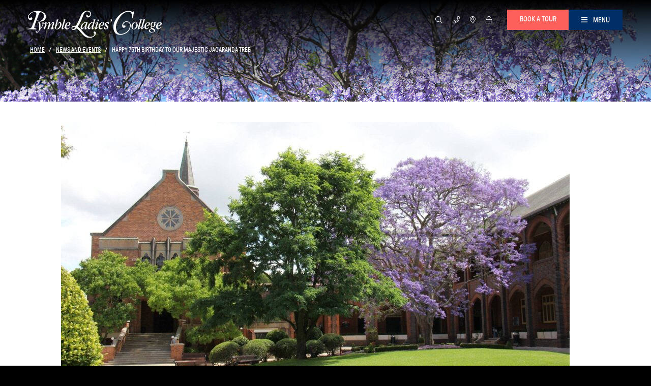

--- FILE ---
content_type: text/html; charset=UTF-8
request_url: https://www.pymblelc.nsw.edu.au/2022/02/25/happy-75th-birthday-to-our-majestic-jacaranda-tree/
body_size: 28202
content:
<!doctype html>
<html>
	<head>
					<meta charset="UTF-8"/>
<script type="text/javascript">
/* <![CDATA[ */
var gform;gform||(document.addEventListener("gform_main_scripts_loaded",function(){gform.scriptsLoaded=!0}),document.addEventListener("gform/theme/scripts_loaded",function(){gform.themeScriptsLoaded=!0}),window.addEventListener("DOMContentLoaded",function(){gform.domLoaded=!0}),gform={domLoaded:!1,scriptsLoaded:!1,themeScriptsLoaded:!1,isFormEditor:()=>"function"==typeof InitializeEditor,callIfLoaded:function(o){return!(!gform.domLoaded||!gform.scriptsLoaded||!gform.themeScriptsLoaded&&!gform.isFormEditor()||(gform.isFormEditor()&&console.warn("The use of gform.initializeOnLoaded() is deprecated in the form editor context and will be removed in Gravity Forms 3.1."),o(),0))},initializeOnLoaded:function(o){gform.callIfLoaded(o)||(document.addEventListener("gform_main_scripts_loaded",()=>{gform.scriptsLoaded=!0,gform.callIfLoaded(o)}),document.addEventListener("gform/theme/scripts_loaded",()=>{gform.themeScriptsLoaded=!0,gform.callIfLoaded(o)}),window.addEventListener("DOMContentLoaded",()=>{gform.domLoaded=!0,gform.callIfLoaded(o)}))},hooks:{action:{},filter:{}},addAction:function(o,r,e,t){gform.addHook("action",o,r,e,t)},addFilter:function(o,r,e,t){gform.addHook("filter",o,r,e,t)},doAction:function(o){gform.doHook("action",o,arguments)},applyFilters:function(o){return gform.doHook("filter",o,arguments)},removeAction:function(o,r){gform.removeHook("action",o,r)},removeFilter:function(o,r,e){gform.removeHook("filter",o,r,e)},addHook:function(o,r,e,t,n){null==gform.hooks[o][r]&&(gform.hooks[o][r]=[]);var d=gform.hooks[o][r];null==n&&(n=r+"_"+d.length),gform.hooks[o][r].push({tag:n,callable:e,priority:t=null==t?10:t})},doHook:function(r,o,e){var t;if(e=Array.prototype.slice.call(e,1),null!=gform.hooks[r][o]&&((o=gform.hooks[r][o]).sort(function(o,r){return o.priority-r.priority}),o.forEach(function(o){"function"!=typeof(t=o.callable)&&(t=window[t]),"action"==r?t.apply(null,e):e[0]=t.apply(null,e)})),"filter"==r)return e[0]},removeHook:function(o,r,t,n){var e;null!=gform.hooks[o][r]&&(e=(e=gform.hooks[o][r]).filter(function(o,r,e){return!!(null!=n&&n!=o.tag||null!=t&&t!=o.priority)}),gform.hooks[o][r]=e)}});
/* ]]> */
</script>

			<meta name="viewport" content="width=device-width, initial-scale=1.0">
			<title>Happy 75th Birthday to our majestic Jacaranda Tree &#8211; Pymble Ladies&#039; College</title>
<meta name='robots' content='max-image-preview:large' />

<!-- Google Tag Manager for WordPress by gtm4wp.com -->
<script data-cfasync="false" data-pagespeed-no-defer>
	var gtm4wp_datalayer_name = "dataLayer";
	var dataLayer = dataLayer || [];
</script>
<!-- End Google Tag Manager for WordPress by gtm4wp.com --><link rel="alternate" type="application/rss+xml" title="Pymble Ladies&#039; College &raquo; Feed" href="https://www.pymblelc.nsw.edu.au/feed/" />
<link rel="alternate" type="application/rss+xml" title="Pymble Ladies&#039; College &raquo; Comments Feed" href="https://www.pymblelc.nsw.edu.au/comments/feed/" />
<link rel="alternate" title="oEmbed (JSON)" type="application/json+oembed" href="https://www.pymblelc.nsw.edu.au/wp-json/oembed/1.0/embed?url=https%3A%2F%2Fwww.pymblelc.nsw.edu.au%2F2022%2F02%2F25%2Fhappy-75th-birthday-to-our-majestic-jacaranda-tree%2F" />
<link rel="alternate" title="oEmbed (XML)" type="text/xml+oembed" href="https://www.pymblelc.nsw.edu.au/wp-json/oembed/1.0/embed?url=https%3A%2F%2Fwww.pymblelc.nsw.edu.au%2F2022%2F02%2F25%2Fhappy-75th-birthday-to-our-majestic-jacaranda-tree%2F&#038;format=xml" />
<style id='wp-img-auto-sizes-contain-inline-css' type='text/css'>
img:is([sizes=auto i],[sizes^="auto," i]){contain-intrinsic-size:3000px 1500px}
/*# sourceURL=wp-img-auto-sizes-contain-inline-css */
</style>

<style id='wp-emoji-styles-inline-css' type='text/css'>

	img.wp-smiley, img.emoji {
		display: inline !important;
		border: none !important;
		box-shadow: none !important;
		height: 1em !important;
		width: 1em !important;
		margin: 0 0.07em !important;
		vertical-align: -0.1em !important;
		background: none !important;
		padding: 0 !important;
	}
/*# sourceURL=wp-emoji-styles-inline-css */
</style>
<link rel='stylesheet' id='wp-block-library-css' href='https://www.pymblelc.nsw.edu.au/wp-includes/css/dist/block-library/style.min.css?ver=4063e802882430e7389f7a276c77607a' type='text/css' media='all' />
<style id='wp-block-gallery-inline-css' type='text/css'>
.blocks-gallery-grid:not(.has-nested-images),.wp-block-gallery:not(.has-nested-images){display:flex;flex-wrap:wrap;list-style-type:none;margin:0;padding:0}.blocks-gallery-grid:not(.has-nested-images) .blocks-gallery-image,.blocks-gallery-grid:not(.has-nested-images) .blocks-gallery-item,.wp-block-gallery:not(.has-nested-images) .blocks-gallery-image,.wp-block-gallery:not(.has-nested-images) .blocks-gallery-item{display:flex;flex-direction:column;flex-grow:1;justify-content:center;margin:0 1em 1em 0;position:relative;width:calc(50% - 1em)}.blocks-gallery-grid:not(.has-nested-images) .blocks-gallery-image:nth-of-type(2n),.blocks-gallery-grid:not(.has-nested-images) .blocks-gallery-item:nth-of-type(2n),.wp-block-gallery:not(.has-nested-images) .blocks-gallery-image:nth-of-type(2n),.wp-block-gallery:not(.has-nested-images) .blocks-gallery-item:nth-of-type(2n){margin-right:0}.blocks-gallery-grid:not(.has-nested-images) .blocks-gallery-image figure,.blocks-gallery-grid:not(.has-nested-images) .blocks-gallery-item figure,.wp-block-gallery:not(.has-nested-images) .blocks-gallery-image figure,.wp-block-gallery:not(.has-nested-images) .blocks-gallery-item figure{align-items:flex-end;display:flex;height:100%;justify-content:flex-start;margin:0}.blocks-gallery-grid:not(.has-nested-images) .blocks-gallery-image img,.blocks-gallery-grid:not(.has-nested-images) .blocks-gallery-item img,.wp-block-gallery:not(.has-nested-images) .blocks-gallery-image img,.wp-block-gallery:not(.has-nested-images) .blocks-gallery-item img{display:block;height:auto;max-width:100%;width:auto}.blocks-gallery-grid:not(.has-nested-images) .blocks-gallery-image figcaption,.blocks-gallery-grid:not(.has-nested-images) .blocks-gallery-item figcaption,.wp-block-gallery:not(.has-nested-images) .blocks-gallery-image figcaption,.wp-block-gallery:not(.has-nested-images) .blocks-gallery-item figcaption{background:linear-gradient(0deg,#000000b3,#0000004d 70%,#0000);bottom:0;box-sizing:border-box;color:#fff;font-size:.8em;margin:0;max-height:100%;overflow:auto;padding:3em .77em .7em;position:absolute;text-align:center;width:100%;z-index:2}.blocks-gallery-grid:not(.has-nested-images) .blocks-gallery-image figcaption img,.blocks-gallery-grid:not(.has-nested-images) .blocks-gallery-item figcaption img,.wp-block-gallery:not(.has-nested-images) .blocks-gallery-image figcaption img,.wp-block-gallery:not(.has-nested-images) .blocks-gallery-item figcaption img{display:inline}.blocks-gallery-grid:not(.has-nested-images) figcaption,.wp-block-gallery:not(.has-nested-images) figcaption{flex-grow:1}.blocks-gallery-grid:not(.has-nested-images).is-cropped .blocks-gallery-image a,.blocks-gallery-grid:not(.has-nested-images).is-cropped .blocks-gallery-image img,.blocks-gallery-grid:not(.has-nested-images).is-cropped .blocks-gallery-item a,.blocks-gallery-grid:not(.has-nested-images).is-cropped .blocks-gallery-item img,.wp-block-gallery:not(.has-nested-images).is-cropped .blocks-gallery-image a,.wp-block-gallery:not(.has-nested-images).is-cropped .blocks-gallery-image img,.wp-block-gallery:not(.has-nested-images).is-cropped .blocks-gallery-item a,.wp-block-gallery:not(.has-nested-images).is-cropped .blocks-gallery-item img{flex:1;height:100%;object-fit:cover;width:100%}.blocks-gallery-grid:not(.has-nested-images).columns-1 .blocks-gallery-image,.blocks-gallery-grid:not(.has-nested-images).columns-1 .blocks-gallery-item,.wp-block-gallery:not(.has-nested-images).columns-1 .blocks-gallery-image,.wp-block-gallery:not(.has-nested-images).columns-1 .blocks-gallery-item{margin-right:0;width:100%}@media (min-width:600px){.blocks-gallery-grid:not(.has-nested-images).columns-3 .blocks-gallery-image,.blocks-gallery-grid:not(.has-nested-images).columns-3 .blocks-gallery-item,.wp-block-gallery:not(.has-nested-images).columns-3 .blocks-gallery-image,.wp-block-gallery:not(.has-nested-images).columns-3 .blocks-gallery-item{margin-right:1em;width:calc(33.33333% - .66667em)}.blocks-gallery-grid:not(.has-nested-images).columns-4 .blocks-gallery-image,.blocks-gallery-grid:not(.has-nested-images).columns-4 .blocks-gallery-item,.wp-block-gallery:not(.has-nested-images).columns-4 .blocks-gallery-image,.wp-block-gallery:not(.has-nested-images).columns-4 .blocks-gallery-item{margin-right:1em;width:calc(25% - .75em)}.blocks-gallery-grid:not(.has-nested-images).columns-5 .blocks-gallery-image,.blocks-gallery-grid:not(.has-nested-images).columns-5 .blocks-gallery-item,.wp-block-gallery:not(.has-nested-images).columns-5 .blocks-gallery-image,.wp-block-gallery:not(.has-nested-images).columns-5 .blocks-gallery-item{margin-right:1em;width:calc(20% - .8em)}.blocks-gallery-grid:not(.has-nested-images).columns-6 .blocks-gallery-image,.blocks-gallery-grid:not(.has-nested-images).columns-6 .blocks-gallery-item,.wp-block-gallery:not(.has-nested-images).columns-6 .blocks-gallery-image,.wp-block-gallery:not(.has-nested-images).columns-6 .blocks-gallery-item{margin-right:1em;width:calc(16.66667% - .83333em)}.blocks-gallery-grid:not(.has-nested-images).columns-7 .blocks-gallery-image,.blocks-gallery-grid:not(.has-nested-images).columns-7 .blocks-gallery-item,.wp-block-gallery:not(.has-nested-images).columns-7 .blocks-gallery-image,.wp-block-gallery:not(.has-nested-images).columns-7 .blocks-gallery-item{margin-right:1em;width:calc(14.28571% - .85714em)}.blocks-gallery-grid:not(.has-nested-images).columns-8 .blocks-gallery-image,.blocks-gallery-grid:not(.has-nested-images).columns-8 .blocks-gallery-item,.wp-block-gallery:not(.has-nested-images).columns-8 .blocks-gallery-image,.wp-block-gallery:not(.has-nested-images).columns-8 .blocks-gallery-item{margin-right:1em;width:calc(12.5% - .875em)}.blocks-gallery-grid:not(.has-nested-images).columns-1 .blocks-gallery-image:nth-of-type(1n),.blocks-gallery-grid:not(.has-nested-images).columns-1 .blocks-gallery-item:nth-of-type(1n),.blocks-gallery-grid:not(.has-nested-images).columns-2 .blocks-gallery-image:nth-of-type(2n),.blocks-gallery-grid:not(.has-nested-images).columns-2 .blocks-gallery-item:nth-of-type(2n),.blocks-gallery-grid:not(.has-nested-images).columns-3 .blocks-gallery-image:nth-of-type(3n),.blocks-gallery-grid:not(.has-nested-images).columns-3 .blocks-gallery-item:nth-of-type(3n),.blocks-gallery-grid:not(.has-nested-images).columns-4 .blocks-gallery-image:nth-of-type(4n),.blocks-gallery-grid:not(.has-nested-images).columns-4 .blocks-gallery-item:nth-of-type(4n),.blocks-gallery-grid:not(.has-nested-images).columns-5 .blocks-gallery-image:nth-of-type(5n),.blocks-gallery-grid:not(.has-nested-images).columns-5 .blocks-gallery-item:nth-of-type(5n),.blocks-gallery-grid:not(.has-nested-images).columns-6 .blocks-gallery-image:nth-of-type(6n),.blocks-gallery-grid:not(.has-nested-images).columns-6 .blocks-gallery-item:nth-of-type(6n),.blocks-gallery-grid:not(.has-nested-images).columns-7 .blocks-gallery-image:nth-of-type(7n),.blocks-gallery-grid:not(.has-nested-images).columns-7 .blocks-gallery-item:nth-of-type(7n),.blocks-gallery-grid:not(.has-nested-images).columns-8 .blocks-gallery-image:nth-of-type(8n),.blocks-gallery-grid:not(.has-nested-images).columns-8 .blocks-gallery-item:nth-of-type(8n),.wp-block-gallery:not(.has-nested-images).columns-1 .blocks-gallery-image:nth-of-type(1n),.wp-block-gallery:not(.has-nested-images).columns-1 .blocks-gallery-item:nth-of-type(1n),.wp-block-gallery:not(.has-nested-images).columns-2 .blocks-gallery-image:nth-of-type(2n),.wp-block-gallery:not(.has-nested-images).columns-2 .blocks-gallery-item:nth-of-type(2n),.wp-block-gallery:not(.has-nested-images).columns-3 .blocks-gallery-image:nth-of-type(3n),.wp-block-gallery:not(.has-nested-images).columns-3 .blocks-gallery-item:nth-of-type(3n),.wp-block-gallery:not(.has-nested-images).columns-4 .blocks-gallery-image:nth-of-type(4n),.wp-block-gallery:not(.has-nested-images).columns-4 .blocks-gallery-item:nth-of-type(4n),.wp-block-gallery:not(.has-nested-images).columns-5 .blocks-gallery-image:nth-of-type(5n),.wp-block-gallery:not(.has-nested-images).columns-5 .blocks-gallery-item:nth-of-type(5n),.wp-block-gallery:not(.has-nested-images).columns-6 .blocks-gallery-image:nth-of-type(6n),.wp-block-gallery:not(.has-nested-images).columns-6 .blocks-gallery-item:nth-of-type(6n),.wp-block-gallery:not(.has-nested-images).columns-7 .blocks-gallery-image:nth-of-type(7n),.wp-block-gallery:not(.has-nested-images).columns-7 .blocks-gallery-item:nth-of-type(7n),.wp-block-gallery:not(.has-nested-images).columns-8 .blocks-gallery-image:nth-of-type(8n),.wp-block-gallery:not(.has-nested-images).columns-8 .blocks-gallery-item:nth-of-type(8n){margin-right:0}}.blocks-gallery-grid:not(.has-nested-images) .blocks-gallery-image:last-child,.blocks-gallery-grid:not(.has-nested-images) .blocks-gallery-item:last-child,.wp-block-gallery:not(.has-nested-images) .blocks-gallery-image:last-child,.wp-block-gallery:not(.has-nested-images) .blocks-gallery-item:last-child{margin-right:0}.blocks-gallery-grid:not(.has-nested-images).alignleft,.blocks-gallery-grid:not(.has-nested-images).alignright,.wp-block-gallery:not(.has-nested-images).alignleft,.wp-block-gallery:not(.has-nested-images).alignright{max-width:420px;width:100%}.blocks-gallery-grid:not(.has-nested-images).aligncenter .blocks-gallery-item figure,.wp-block-gallery:not(.has-nested-images).aligncenter .blocks-gallery-item figure{justify-content:center}.wp-block-gallery:not(.is-cropped) .blocks-gallery-item{align-self:flex-start}figure.wp-block-gallery.has-nested-images{align-items:normal}.wp-block-gallery.has-nested-images figure.wp-block-image:not(#individual-image){margin:0;width:calc(50% - var(--wp--style--unstable-gallery-gap, 16px)/2)}.wp-block-gallery.has-nested-images figure.wp-block-image{box-sizing:border-box;display:flex;flex-direction:column;flex-grow:1;justify-content:center;max-width:100%;position:relative}.wp-block-gallery.has-nested-images figure.wp-block-image>a,.wp-block-gallery.has-nested-images figure.wp-block-image>div{flex-direction:column;flex-grow:1;margin:0}.wp-block-gallery.has-nested-images figure.wp-block-image img{display:block;height:auto;max-width:100%!important;width:auto}.wp-block-gallery.has-nested-images figure.wp-block-image figcaption,.wp-block-gallery.has-nested-images figure.wp-block-image:has(figcaption):before{bottom:0;left:0;max-height:100%;position:absolute;right:0}.wp-block-gallery.has-nested-images figure.wp-block-image:has(figcaption):before{backdrop-filter:blur(3px);content:"";height:100%;-webkit-mask-image:linear-gradient(0deg,#000 20%,#0000);mask-image:linear-gradient(0deg,#000 20%,#0000);max-height:40%;pointer-events:none}.wp-block-gallery.has-nested-images figure.wp-block-image figcaption{box-sizing:border-box;color:#fff;font-size:13px;margin:0;overflow:auto;padding:1em;text-align:center;text-shadow:0 0 1.5px #000}.wp-block-gallery.has-nested-images figure.wp-block-image figcaption::-webkit-scrollbar{height:12px;width:12px}.wp-block-gallery.has-nested-images figure.wp-block-image figcaption::-webkit-scrollbar-track{background-color:initial}.wp-block-gallery.has-nested-images figure.wp-block-image figcaption::-webkit-scrollbar-thumb{background-clip:padding-box;background-color:initial;border:3px solid #0000;border-radius:8px}.wp-block-gallery.has-nested-images figure.wp-block-image figcaption:focus-within::-webkit-scrollbar-thumb,.wp-block-gallery.has-nested-images figure.wp-block-image figcaption:focus::-webkit-scrollbar-thumb,.wp-block-gallery.has-nested-images figure.wp-block-image figcaption:hover::-webkit-scrollbar-thumb{background-color:#fffc}.wp-block-gallery.has-nested-images figure.wp-block-image figcaption{scrollbar-color:#0000 #0000;scrollbar-gutter:stable both-edges;scrollbar-width:thin}.wp-block-gallery.has-nested-images figure.wp-block-image figcaption:focus,.wp-block-gallery.has-nested-images figure.wp-block-image figcaption:focus-within,.wp-block-gallery.has-nested-images figure.wp-block-image figcaption:hover{scrollbar-color:#fffc #0000}.wp-block-gallery.has-nested-images figure.wp-block-image figcaption{will-change:transform}@media (hover:none){.wp-block-gallery.has-nested-images figure.wp-block-image figcaption{scrollbar-color:#fffc #0000}}.wp-block-gallery.has-nested-images figure.wp-block-image figcaption{background:linear-gradient(0deg,#0006,#0000)}.wp-block-gallery.has-nested-images figure.wp-block-image figcaption img{display:inline}.wp-block-gallery.has-nested-images figure.wp-block-image figcaption a{color:inherit}.wp-block-gallery.has-nested-images figure.wp-block-image.has-custom-border img{box-sizing:border-box}.wp-block-gallery.has-nested-images figure.wp-block-image.has-custom-border>a,.wp-block-gallery.has-nested-images figure.wp-block-image.has-custom-border>div,.wp-block-gallery.has-nested-images figure.wp-block-image.is-style-rounded>a,.wp-block-gallery.has-nested-images figure.wp-block-image.is-style-rounded>div{flex:1 1 auto}.wp-block-gallery.has-nested-images figure.wp-block-image.has-custom-border figcaption,.wp-block-gallery.has-nested-images figure.wp-block-image.is-style-rounded figcaption{background:none;color:inherit;flex:initial;margin:0;padding:10px 10px 9px;position:relative;text-shadow:none}.wp-block-gallery.has-nested-images figure.wp-block-image.has-custom-border:before,.wp-block-gallery.has-nested-images figure.wp-block-image.is-style-rounded:before{content:none}.wp-block-gallery.has-nested-images figcaption{flex-basis:100%;flex-grow:1;text-align:center}.wp-block-gallery.has-nested-images:not(.is-cropped) figure.wp-block-image:not(#individual-image){margin-bottom:auto;margin-top:0}.wp-block-gallery.has-nested-images.is-cropped figure.wp-block-image:not(#individual-image){align-self:inherit}.wp-block-gallery.has-nested-images.is-cropped figure.wp-block-image:not(#individual-image)>a,.wp-block-gallery.has-nested-images.is-cropped figure.wp-block-image:not(#individual-image)>div:not(.components-drop-zone){display:flex}.wp-block-gallery.has-nested-images.is-cropped figure.wp-block-image:not(#individual-image) a,.wp-block-gallery.has-nested-images.is-cropped figure.wp-block-image:not(#individual-image) img{flex:1 0 0%;height:100%;object-fit:cover;width:100%}.wp-block-gallery.has-nested-images.columns-1 figure.wp-block-image:not(#individual-image){width:100%}@media (min-width:600px){.wp-block-gallery.has-nested-images.columns-3 figure.wp-block-image:not(#individual-image){width:calc(33.33333% - var(--wp--style--unstable-gallery-gap, 16px)*.66667)}.wp-block-gallery.has-nested-images.columns-4 figure.wp-block-image:not(#individual-image){width:calc(25% - var(--wp--style--unstable-gallery-gap, 16px)*.75)}.wp-block-gallery.has-nested-images.columns-5 figure.wp-block-image:not(#individual-image){width:calc(20% - var(--wp--style--unstable-gallery-gap, 16px)*.8)}.wp-block-gallery.has-nested-images.columns-6 figure.wp-block-image:not(#individual-image){width:calc(16.66667% - var(--wp--style--unstable-gallery-gap, 16px)*.83333)}.wp-block-gallery.has-nested-images.columns-7 figure.wp-block-image:not(#individual-image){width:calc(14.28571% - var(--wp--style--unstable-gallery-gap, 16px)*.85714)}.wp-block-gallery.has-nested-images.columns-8 figure.wp-block-image:not(#individual-image){width:calc(12.5% - var(--wp--style--unstable-gallery-gap, 16px)*.875)}.wp-block-gallery.has-nested-images.columns-default figure.wp-block-image:not(#individual-image){width:calc(33.33% - var(--wp--style--unstable-gallery-gap, 16px)*.66667)}.wp-block-gallery.has-nested-images.columns-default figure.wp-block-image:not(#individual-image):first-child:nth-last-child(2),.wp-block-gallery.has-nested-images.columns-default figure.wp-block-image:not(#individual-image):first-child:nth-last-child(2)~figure.wp-block-image:not(#individual-image){width:calc(50% - var(--wp--style--unstable-gallery-gap, 16px)*.5)}.wp-block-gallery.has-nested-images.columns-default figure.wp-block-image:not(#individual-image):first-child:last-child{width:100%}}.wp-block-gallery.has-nested-images.alignleft,.wp-block-gallery.has-nested-images.alignright{max-width:420px;width:100%}.wp-block-gallery.has-nested-images.aligncenter{justify-content:center}
/*# sourceURL=https://www.pymblelc.nsw.edu.au/wp-includes/blocks/gallery/style.min.css */
</style>
<style id='wp-block-image-inline-css' type='text/css'>
.wp-block-image>a,.wp-block-image>figure>a{display:inline-block}.wp-block-image img{box-sizing:border-box;height:auto;max-width:100%;vertical-align:bottom}@media not (prefers-reduced-motion){.wp-block-image img.hide{visibility:hidden}.wp-block-image img.show{animation:show-content-image .4s}}.wp-block-image[style*=border-radius] img,.wp-block-image[style*=border-radius]>a{border-radius:inherit}.wp-block-image.has-custom-border img{box-sizing:border-box}.wp-block-image.aligncenter{text-align:center}.wp-block-image.alignfull>a,.wp-block-image.alignwide>a{width:100%}.wp-block-image.alignfull img,.wp-block-image.alignwide img{height:auto;width:100%}.wp-block-image .aligncenter,.wp-block-image .alignleft,.wp-block-image .alignright,.wp-block-image.aligncenter,.wp-block-image.alignleft,.wp-block-image.alignright{display:table}.wp-block-image .aligncenter>figcaption,.wp-block-image .alignleft>figcaption,.wp-block-image .alignright>figcaption,.wp-block-image.aligncenter>figcaption,.wp-block-image.alignleft>figcaption,.wp-block-image.alignright>figcaption{caption-side:bottom;display:table-caption}.wp-block-image .alignleft{float:left;margin:.5em 1em .5em 0}.wp-block-image .alignright{float:right;margin:.5em 0 .5em 1em}.wp-block-image .aligncenter{margin-left:auto;margin-right:auto}.wp-block-image :where(figcaption){margin-bottom:1em;margin-top:.5em}.wp-block-image.is-style-circle-mask img{border-radius:9999px}@supports ((-webkit-mask-image:none) or (mask-image:none)) or (-webkit-mask-image:none){.wp-block-image.is-style-circle-mask img{border-radius:0;-webkit-mask-image:url('data:image/svg+xml;utf8,<svg viewBox="0 0 100 100" xmlns="http://www.w3.org/2000/svg"><circle cx="50" cy="50" r="50"/></svg>');mask-image:url('data:image/svg+xml;utf8,<svg viewBox="0 0 100 100" xmlns="http://www.w3.org/2000/svg"><circle cx="50" cy="50" r="50"/></svg>');mask-mode:alpha;-webkit-mask-position:center;mask-position:center;-webkit-mask-repeat:no-repeat;mask-repeat:no-repeat;-webkit-mask-size:contain;mask-size:contain}}:root :where(.wp-block-image.is-style-rounded img,.wp-block-image .is-style-rounded img){border-radius:9999px}.wp-block-image figure{margin:0}.wp-lightbox-container{display:flex;flex-direction:column;position:relative}.wp-lightbox-container img{cursor:zoom-in}.wp-lightbox-container img:hover+button{opacity:1}.wp-lightbox-container button{align-items:center;backdrop-filter:blur(16px) saturate(180%);background-color:#5a5a5a40;border:none;border-radius:4px;cursor:zoom-in;display:flex;height:20px;justify-content:center;opacity:0;padding:0;position:absolute;right:16px;text-align:center;top:16px;width:20px;z-index:100}@media not (prefers-reduced-motion){.wp-lightbox-container button{transition:opacity .2s ease}}.wp-lightbox-container button:focus-visible{outline:3px auto #5a5a5a40;outline:3px auto -webkit-focus-ring-color;outline-offset:3px}.wp-lightbox-container button:hover{cursor:pointer;opacity:1}.wp-lightbox-container button:focus{opacity:1}.wp-lightbox-container button:focus,.wp-lightbox-container button:hover,.wp-lightbox-container button:not(:hover):not(:active):not(.has-background){background-color:#5a5a5a40;border:none}.wp-lightbox-overlay{box-sizing:border-box;cursor:zoom-out;height:100vh;left:0;overflow:hidden;position:fixed;top:0;visibility:hidden;width:100%;z-index:100000}.wp-lightbox-overlay .close-button{align-items:center;cursor:pointer;display:flex;justify-content:center;min-height:40px;min-width:40px;padding:0;position:absolute;right:calc(env(safe-area-inset-right) + 16px);top:calc(env(safe-area-inset-top) + 16px);z-index:5000000}.wp-lightbox-overlay .close-button:focus,.wp-lightbox-overlay .close-button:hover,.wp-lightbox-overlay .close-button:not(:hover):not(:active):not(.has-background){background:none;border:none}.wp-lightbox-overlay .lightbox-image-container{height:var(--wp--lightbox-container-height);left:50%;overflow:hidden;position:absolute;top:50%;transform:translate(-50%,-50%);transform-origin:top left;width:var(--wp--lightbox-container-width);z-index:9999999999}.wp-lightbox-overlay .wp-block-image{align-items:center;box-sizing:border-box;display:flex;height:100%;justify-content:center;margin:0;position:relative;transform-origin:0 0;width:100%;z-index:3000000}.wp-lightbox-overlay .wp-block-image img{height:var(--wp--lightbox-image-height);min-height:var(--wp--lightbox-image-height);min-width:var(--wp--lightbox-image-width);width:var(--wp--lightbox-image-width)}.wp-lightbox-overlay .wp-block-image figcaption{display:none}.wp-lightbox-overlay button{background:none;border:none}.wp-lightbox-overlay .scrim{background-color:#fff;height:100%;opacity:.9;position:absolute;width:100%;z-index:2000000}.wp-lightbox-overlay.active{visibility:visible}@media not (prefers-reduced-motion){.wp-lightbox-overlay.active{animation:turn-on-visibility .25s both}.wp-lightbox-overlay.active img{animation:turn-on-visibility .35s both}.wp-lightbox-overlay.show-closing-animation:not(.active){animation:turn-off-visibility .35s both}.wp-lightbox-overlay.show-closing-animation:not(.active) img{animation:turn-off-visibility .25s both}.wp-lightbox-overlay.zoom.active{animation:none;opacity:1;visibility:visible}.wp-lightbox-overlay.zoom.active .lightbox-image-container{animation:lightbox-zoom-in .4s}.wp-lightbox-overlay.zoom.active .lightbox-image-container img{animation:none}.wp-lightbox-overlay.zoom.active .scrim{animation:turn-on-visibility .4s forwards}.wp-lightbox-overlay.zoom.show-closing-animation:not(.active){animation:none}.wp-lightbox-overlay.zoom.show-closing-animation:not(.active) .lightbox-image-container{animation:lightbox-zoom-out .4s}.wp-lightbox-overlay.zoom.show-closing-animation:not(.active) .lightbox-image-container img{animation:none}.wp-lightbox-overlay.zoom.show-closing-animation:not(.active) .scrim{animation:turn-off-visibility .4s forwards}}@keyframes show-content-image{0%{visibility:hidden}99%{visibility:hidden}to{visibility:visible}}@keyframes turn-on-visibility{0%{opacity:0}to{opacity:1}}@keyframes turn-off-visibility{0%{opacity:1;visibility:visible}99%{opacity:0;visibility:visible}to{opacity:0;visibility:hidden}}@keyframes lightbox-zoom-in{0%{transform:translate(calc((-100vw + var(--wp--lightbox-scrollbar-width))/2 + var(--wp--lightbox-initial-left-position)),calc(-50vh + var(--wp--lightbox-initial-top-position))) scale(var(--wp--lightbox-scale))}to{transform:translate(-50%,-50%) scale(1)}}@keyframes lightbox-zoom-out{0%{transform:translate(-50%,-50%) scale(1);visibility:visible}99%{visibility:visible}to{transform:translate(calc((-100vw + var(--wp--lightbox-scrollbar-width))/2 + var(--wp--lightbox-initial-left-position)),calc(-50vh + var(--wp--lightbox-initial-top-position))) scale(var(--wp--lightbox-scale));visibility:hidden}}
/*# sourceURL=https://www.pymblelc.nsw.edu.au/wp-includes/blocks/image/style.min.css */
</style>
<style id='wp-block-paragraph-inline-css' type='text/css'>
.is-small-text{font-size:.875em}.is-regular-text{font-size:1em}.is-large-text{font-size:2.25em}.is-larger-text{font-size:3em}.has-drop-cap:not(:focus):first-letter{float:left;font-size:8.4em;font-style:normal;font-weight:100;line-height:.68;margin:.05em .1em 0 0;text-transform:uppercase}body.rtl .has-drop-cap:not(:focus):first-letter{float:none;margin-left:.1em}p.has-drop-cap.has-background{overflow:hidden}:root :where(p.has-background){padding:1.25em 2.375em}:where(p.has-text-color:not(.has-link-color)) a{color:inherit}p.has-text-align-left[style*="writing-mode:vertical-lr"],p.has-text-align-right[style*="writing-mode:vertical-rl"]{rotate:180deg}
/*# sourceURL=https://www.pymblelc.nsw.edu.au/wp-includes/blocks/paragraph/style.min.css */
</style>
<style id='global-styles-inline-css' type='text/css'>
:root{--wp--preset--aspect-ratio--square: 1;--wp--preset--aspect-ratio--4-3: 4/3;--wp--preset--aspect-ratio--3-4: 3/4;--wp--preset--aspect-ratio--3-2: 3/2;--wp--preset--aspect-ratio--2-3: 2/3;--wp--preset--aspect-ratio--16-9: 16/9;--wp--preset--aspect-ratio--9-16: 9/16;--wp--preset--color--black: #000;--wp--preset--color--cyan-bluish-gray: #abb8c3;--wp--preset--color--white: #fff;--wp--preset--color--pale-pink: #f78da7;--wp--preset--color--vivid-red: #cf2e2e;--wp--preset--color--luminous-vivid-orange: #ff6900;--wp--preset--color--luminous-vivid-amber: #fcb900;--wp--preset--color--light-green-cyan: #7bdcb5;--wp--preset--color--vivid-green-cyan: #00d084;--wp--preset--color--pale-cyan-blue: #8ed1fc;--wp--preset--color--vivid-cyan-blue: #0693e3;--wp--preset--color--vivid-purple: #9b51e0;--wp--preset--color--blue: #002f67;--wp--preset--color--cyan: #a0e6f1;--wp--preset--color--grapefruit: #fd605b;--wp--preset--color--red: #c4161c;--wp--preset--color--gray: #999999;--wp--preset--color--gray-medium: #666666;--wp--preset--color--gray-dark: #333333;--wp--preset--color--gray-light: #e9ecef;--wp--preset--gradient--vivid-cyan-blue-to-vivid-purple: linear-gradient(135deg,rgb(6,147,227) 0%,rgb(155,81,224) 100%);--wp--preset--gradient--light-green-cyan-to-vivid-green-cyan: linear-gradient(135deg,rgb(122,220,180) 0%,rgb(0,208,130) 100%);--wp--preset--gradient--luminous-vivid-amber-to-luminous-vivid-orange: linear-gradient(135deg,rgb(252,185,0) 0%,rgb(255,105,0) 100%);--wp--preset--gradient--luminous-vivid-orange-to-vivid-red: linear-gradient(135deg,rgb(255,105,0) 0%,rgb(207,46,46) 100%);--wp--preset--gradient--very-light-gray-to-cyan-bluish-gray: linear-gradient(135deg,rgb(238,238,238) 0%,rgb(169,184,195) 100%);--wp--preset--gradient--cool-to-warm-spectrum: linear-gradient(135deg,rgb(74,234,220) 0%,rgb(151,120,209) 20%,rgb(207,42,186) 40%,rgb(238,44,130) 60%,rgb(251,105,98) 80%,rgb(254,248,76) 100%);--wp--preset--gradient--blush-light-purple: linear-gradient(135deg,rgb(255,206,236) 0%,rgb(152,150,240) 100%);--wp--preset--gradient--blush-bordeaux: linear-gradient(135deg,rgb(254,205,165) 0%,rgb(254,45,45) 50%,rgb(107,0,62) 100%);--wp--preset--gradient--luminous-dusk: linear-gradient(135deg,rgb(255,203,112) 0%,rgb(199,81,192) 50%,rgb(65,88,208) 100%);--wp--preset--gradient--pale-ocean: linear-gradient(135deg,rgb(255,245,203) 0%,rgb(182,227,212) 50%,rgb(51,167,181) 100%);--wp--preset--gradient--electric-grass: linear-gradient(135deg,rgb(202,248,128) 0%,rgb(113,206,126) 100%);--wp--preset--gradient--midnight: linear-gradient(135deg,rgb(2,3,129) 0%,rgb(40,116,252) 100%);--wp--preset--font-size--small: 12px;--wp--preset--font-size--medium: 20px;--wp--preset--font-size--large: 32px;--wp--preset--font-size--x-large: 40px;--wp--preset--font-size--section-heading: 48px;--wp--preset--font-size--highlight: 30px;--wp--preset--spacing--20: 0.44rem;--wp--preset--spacing--30: 0.67rem;--wp--preset--spacing--40: 1rem;--wp--preset--spacing--50: 1.5rem;--wp--preset--spacing--60: 2.25rem;--wp--preset--spacing--70: 3.38rem;--wp--preset--spacing--80: 5.06rem;--wp--preset--shadow--natural: 6px 6px 9px rgba(0, 0, 0, 0.2);--wp--preset--shadow--deep: 12px 12px 50px rgba(0, 0, 0, 0.4);--wp--preset--shadow--sharp: 6px 6px 0px rgba(0, 0, 0, 0.2);--wp--preset--shadow--outlined: 6px 6px 0px -3px rgb(255, 255, 255), 6px 6px rgb(0, 0, 0);--wp--preset--shadow--crisp: 6px 6px 0px rgb(0, 0, 0);}:where(.is-layout-flex){gap: 0.5em;}:where(.is-layout-grid){gap: 0.5em;}body .is-layout-flex{display: flex;}.is-layout-flex{flex-wrap: wrap;align-items: center;}.is-layout-flex > :is(*, div){margin: 0;}body .is-layout-grid{display: grid;}.is-layout-grid > :is(*, div){margin: 0;}:where(.wp-block-columns.is-layout-flex){gap: 2em;}:where(.wp-block-columns.is-layout-grid){gap: 2em;}:where(.wp-block-post-template.is-layout-flex){gap: 1.25em;}:where(.wp-block-post-template.is-layout-grid){gap: 1.25em;}.has-black-color{color: var(--wp--preset--color--black) !important;}.has-cyan-bluish-gray-color{color: var(--wp--preset--color--cyan-bluish-gray) !important;}.has-white-color{color: var(--wp--preset--color--white) !important;}.has-pale-pink-color{color: var(--wp--preset--color--pale-pink) !important;}.has-vivid-red-color{color: var(--wp--preset--color--vivid-red) !important;}.has-luminous-vivid-orange-color{color: var(--wp--preset--color--luminous-vivid-orange) !important;}.has-luminous-vivid-amber-color{color: var(--wp--preset--color--luminous-vivid-amber) !important;}.has-light-green-cyan-color{color: var(--wp--preset--color--light-green-cyan) !important;}.has-vivid-green-cyan-color{color: var(--wp--preset--color--vivid-green-cyan) !important;}.has-pale-cyan-blue-color{color: var(--wp--preset--color--pale-cyan-blue) !important;}.has-vivid-cyan-blue-color{color: var(--wp--preset--color--vivid-cyan-blue) !important;}.has-vivid-purple-color{color: var(--wp--preset--color--vivid-purple) !important;}.has-black-background-color{background-color: var(--wp--preset--color--black) !important;}.has-cyan-bluish-gray-background-color{background-color: var(--wp--preset--color--cyan-bluish-gray) !important;}.has-white-background-color{background-color: var(--wp--preset--color--white) !important;}.has-pale-pink-background-color{background-color: var(--wp--preset--color--pale-pink) !important;}.has-vivid-red-background-color{background-color: var(--wp--preset--color--vivid-red) !important;}.has-luminous-vivid-orange-background-color{background-color: var(--wp--preset--color--luminous-vivid-orange) !important;}.has-luminous-vivid-amber-background-color{background-color: var(--wp--preset--color--luminous-vivid-amber) !important;}.has-light-green-cyan-background-color{background-color: var(--wp--preset--color--light-green-cyan) !important;}.has-vivid-green-cyan-background-color{background-color: var(--wp--preset--color--vivid-green-cyan) !important;}.has-pale-cyan-blue-background-color{background-color: var(--wp--preset--color--pale-cyan-blue) !important;}.has-vivid-cyan-blue-background-color{background-color: var(--wp--preset--color--vivid-cyan-blue) !important;}.has-vivid-purple-background-color{background-color: var(--wp--preset--color--vivid-purple) !important;}.has-black-border-color{border-color: var(--wp--preset--color--black) !important;}.has-cyan-bluish-gray-border-color{border-color: var(--wp--preset--color--cyan-bluish-gray) !important;}.has-white-border-color{border-color: var(--wp--preset--color--white) !important;}.has-pale-pink-border-color{border-color: var(--wp--preset--color--pale-pink) !important;}.has-vivid-red-border-color{border-color: var(--wp--preset--color--vivid-red) !important;}.has-luminous-vivid-orange-border-color{border-color: var(--wp--preset--color--luminous-vivid-orange) !important;}.has-luminous-vivid-amber-border-color{border-color: var(--wp--preset--color--luminous-vivid-amber) !important;}.has-light-green-cyan-border-color{border-color: var(--wp--preset--color--light-green-cyan) !important;}.has-vivid-green-cyan-border-color{border-color: var(--wp--preset--color--vivid-green-cyan) !important;}.has-pale-cyan-blue-border-color{border-color: var(--wp--preset--color--pale-cyan-blue) !important;}.has-vivid-cyan-blue-border-color{border-color: var(--wp--preset--color--vivid-cyan-blue) !important;}.has-vivid-purple-border-color{border-color: var(--wp--preset--color--vivid-purple) !important;}.has-vivid-cyan-blue-to-vivid-purple-gradient-background{background: var(--wp--preset--gradient--vivid-cyan-blue-to-vivid-purple) !important;}.has-light-green-cyan-to-vivid-green-cyan-gradient-background{background: var(--wp--preset--gradient--light-green-cyan-to-vivid-green-cyan) !important;}.has-luminous-vivid-amber-to-luminous-vivid-orange-gradient-background{background: var(--wp--preset--gradient--luminous-vivid-amber-to-luminous-vivid-orange) !important;}.has-luminous-vivid-orange-to-vivid-red-gradient-background{background: var(--wp--preset--gradient--luminous-vivid-orange-to-vivid-red) !important;}.has-very-light-gray-to-cyan-bluish-gray-gradient-background{background: var(--wp--preset--gradient--very-light-gray-to-cyan-bluish-gray) !important;}.has-cool-to-warm-spectrum-gradient-background{background: var(--wp--preset--gradient--cool-to-warm-spectrum) !important;}.has-blush-light-purple-gradient-background{background: var(--wp--preset--gradient--blush-light-purple) !important;}.has-blush-bordeaux-gradient-background{background: var(--wp--preset--gradient--blush-bordeaux) !important;}.has-luminous-dusk-gradient-background{background: var(--wp--preset--gradient--luminous-dusk) !important;}.has-pale-ocean-gradient-background{background: var(--wp--preset--gradient--pale-ocean) !important;}.has-electric-grass-gradient-background{background: var(--wp--preset--gradient--electric-grass) !important;}.has-midnight-gradient-background{background: var(--wp--preset--gradient--midnight) !important;}.has-small-font-size{font-size: var(--wp--preset--font-size--small) !important;}.has-medium-font-size{font-size: var(--wp--preset--font-size--medium) !important;}.has-large-font-size{font-size: var(--wp--preset--font-size--large) !important;}.has-x-large-font-size{font-size: var(--wp--preset--font-size--x-large) !important;}
/*# sourceURL=global-styles-inline-css */
</style>
<style id='core-block-supports-inline-css' type='text/css'>
.wp-block-gallery.wp-block-gallery-1{--wp--style--unstable-gallery-gap:var( --wp--style--gallery-gap-default, var( --gallery-block--gutter-size, var( --wp--style--block-gap, 0.5em ) ) );gap:var( --wp--style--gallery-gap-default, var( --gallery-block--gutter-size, var( --wp--style--block-gap, 0.5em ) ) );}
/*# sourceURL=core-block-supports-inline-css */
</style>

<style id='classic-theme-styles-inline-css' type='text/css'>
/*! This file is auto-generated */
.wp-block-button__link{color:#fff;background-color:#32373c;border-radius:9999px;box-shadow:none;text-decoration:none;padding:calc(.667em + 2px) calc(1.333em + 2px);font-size:1.125em}.wp-block-file__button{background:#32373c;color:#fff;text-decoration:none}
/*# sourceURL=/wp-includes/css/classic-themes.min.css */
</style>
<link rel='stylesheet' id='wp-components-css' href='https://www.pymblelc.nsw.edu.au/wp-includes/css/dist/components/style.min.css?ver=4063e802882430e7389f7a276c77607a' type='text/css' media='all' />
<link rel='stylesheet' id='wp-preferences-css' href='https://www.pymblelc.nsw.edu.au/wp-includes/css/dist/preferences/style.min.css?ver=4063e802882430e7389f7a276c77607a' type='text/css' media='all' />
<link rel='stylesheet' id='wp-block-editor-css' href='https://www.pymblelc.nsw.edu.au/wp-includes/css/dist/block-editor/style.min.css?ver=4063e802882430e7389f7a276c77607a' type='text/css' media='all' />
<link rel='stylesheet' id='popup-maker-block-library-style-css' href='https://www.pymblelc.nsw.edu.au/wp-content/plugins/popup-maker/dist/packages/block-library-style.css?ver=dbea705cfafe089d65f1' type='text/css' media='all' />
<link rel='stylesheet' id='baguettebox-css-css' href='https://www.pymblelc.nsw.edu.au/wp-content/plugins/gallery-block-lightbox/dist/baguetteBox.min.css?ver=1.12.0' type='text/css' media='all' />
<link rel='stylesheet' id='cff-css' href='https://www.pymblelc.nsw.edu.au/wp-content/plugins/custom-facebook-feed-pro/assets/css/cff-style.min.css?ver=4.6.5' type='text/css' media='all' />
<link rel='stylesheet' id='ff-webfonts-css' href='https://www.pymblelc.nsw.edu.au/wp-content/themes/pymblelc-2021/assets/css/fonts.css?ver=2.1.2' type='text/css' media='all' />
<link rel='stylesheet' id='fontawesome-css' href='https://www.pymblelc.nsw.edu.au/wp-content/themes/pymblelc-2021/assets/css/fontawesome-all.min.css?ver=2.1.2' type='text/css' media='all' />
<link rel='stylesheet' id='firefly-css' href='https://www.pymblelc.nsw.edu.au/wp-content/themes/pymblelc-2021/assets/css/firefly.css?ver=2.1.2' type='text/css' media='all' />
<style id='generateblocks-inline-css' type='text/css'>
:root{--gb-container-width:1100px;}.gb-container .wp-block-image img{vertical-align:middle;}.gb-grid-wrapper .wp-block-image{margin-bottom:0;}.gb-highlight{background:none;}.gb-shape{line-height:0;}
/*# sourceURL=generateblocks-inline-css */
</style>
<script type="text/javascript" src="https://www.pymblelc.nsw.edu.au/wp-includes/js/jquery/jquery.min.js?ver=3.7.1" id="jquery-core-js"></script>
<script type="text/javascript" src="https://www.pymblelc.nsw.edu.au/wp-includes/js/jquery/jquery-migrate.min.js?ver=3.4.1" id="jquery-migrate-js"></script>
<link rel="https://api.w.org/" href="https://www.pymblelc.nsw.edu.au/wp-json/" /><link rel="alternate" title="JSON" type="application/json" href="https://www.pymblelc.nsw.edu.au/wp-json/wp/v2/posts/6726" /><link rel="EditURI" type="application/rsd+xml" title="RSD" href="https://www.pymblelc.nsw.edu.au/xmlrpc.php?rsd" />

<link rel="canonical" href="https://www.pymblelc.nsw.edu.au/2022/02/25/happy-75th-birthday-to-our-majestic-jacaranda-tree/" />
<link rel='shortlink' href='https://www.pymblelc.nsw.edu.au/?p=6726' />
<meta property="og:title" content="Happy 75th Birthday to our majestic Jacaranda Tree"><meta property="og:url" content="https://www.pymblelc.nsw.edu.au/2022/02/25/happy-75th-birthday-to-our-majestic-jacaranda-tree/"><meta property="og:type" content="website"><meta property="og:description" content="The Jacaranda Tree on Gloucester Lawn is one of the most memorable and recognisable elements of Pymble Ladies’ College. For as long as 75 years, generations of girls have been eating their lunches under the watchful gaze of our tree. Lots has been done in order to commemorate the beauty of our Jacaranda tree including [&hellip;]"><meta property="og:image" content="https://www.pymblelc.nsw.edu.au/wp-content/uploads/2022/02/jacaranda-tree3-1024x682.jpeg"><meta property="og:image:width" content="1000"><meta property="og:image:height" content="666"><!-- Custom Facebook Feed JS vars -->
<script type="text/javascript">
var cffsiteurl = "https://www.pymblelc.nsw.edu.au/wp-content/plugins";
var cffajaxurl = "https://www.pymblelc.nsw.edu.au/wp-admin/admin-ajax.php";


var cfflinkhashtags = "false";
</script>

<!-- Google Tag Manager for WordPress by gtm4wp.com -->
<!-- GTM Container placement set to footer -->
<script data-cfasync="false" data-pagespeed-no-defer type="text/javascript">
	var dataLayer_content = {"visitorLoginState":"logged-out","visitorType":"visitor-logged-out","pagePostType":"post","pagePostType2":"single-post","pageCategory":["alumni","news"],"pagePostAuthor":"Maryka Stalley","browserName":"","browserVersion":"","browserEngineName":"","browserEngineVersion":"","osName":"","osVersion":"","deviceType":"bot","deviceManufacturer":"","deviceModel":""};
	dataLayer.push( dataLayer_content );
</script>
<script data-cfasync="false">
(function(w,d,s,l,i){w[l]=w[l]||[];w[l].push({'gtm.start':
new Date().getTime(),event:'gtm.js'});var f=d.getElementsByTagName(s)[0],
j=d.createElement(s),dl=l!='dataLayer'?'&l='+l:'';j.async=true;j.src=
'//www.googletagmanager.com/gtm.js?id='+i+dl;f.parentNode.insertBefore(j,f);
})(window,document,'script','dataLayer','GTM-K64MFRH');
</script>
<!-- End Google Tag Manager for WordPress by gtm4wp.com -->		<style type="text/css" id="wp-custom-css">
			.pum-content.popmake-content {
	outline: none;
}

.above-footer .gform_legacy_markup_wrapper .validation_message {
	color: var(--orange);
}
.above-footer  .gform_legacy_markup_wrapper .field_description_below .gfield_description {
	padding-top: 0.375rem;
}

.page-content {
	padding-bottom: 5rem;
}

#mc_embed_signup {
	background: none !important;
}

#mc_embed_signup .button {
	background: #fd605b !important;
	border-radius: 0 !important;
}

/**
 * suppress subscribe form in footer
 */
section.above-footer {
	display: none;
}

.site-footer {
	z-index: 100;
}

/* GFORMS fix */
@media (min-width: 768px) {
    .editor-styles-wrapper .gform_confirmation_wrapper .gform_fields.left_label .gfield, .editor-styles-wrapper .gform_wrapper .gform_fields.left_label .gfield, .page-content .gform_confirmation_wrapper .gform_fields.left_label .gfield, .page-content .gform_wrapper .gform_fields.left_label .gfield, .pum .gform_confirmation_wrapper .gform_fields.left_label .gfield, .pum .gform_wrapper .gform_fields.left_label .gfield,
	.gform_wrapper.gravity-theme .left_label .gfield:not(.gsection):not(.gfield_html):not(fieldset){
        flex-wrap: nowrap;
    }
}

/* GFORM captcha fix */
.page-content .gform_wrapper .gform_fields .gfield--type-captcha > label {
	opacity: 0; 
}		</style>
		
						</head>

	<body class="wp-singular post-template-default single single-post postid-6726 single-format-standard wp-embed-responsive wp-theme-pymblelc-2021" data-template="base.twig" role="document">
		<div id="app">

							
<header class="site-header headroom">
        <nav class="navbar p-0">
        <div class="container navbar-primary">
            <div class="row">
                <div class="col-12 d-flex align-items-start pr-0 pr-lg-4">
                                        <a class="navbar-brand" href="https://www.pymblelc.nsw.edu.au">
                        <img class="display-logo" src="https://www.pymblelc.nsw.edu.au/wp-content/themes/pymblelc-2021/assets/images/plc-logo-white.svg" alt="Pymble Ladies&#039; College">
                        <img class="pinned-logo" src="https://www.pymblelc.nsw.edu.au/wp-content/themes/pymblelc-2021/assets/images/plc-logo-blue.svg" alt="Pymble Ladies&#039; College">
                    </a>
                    
                                        <div class="d-flex justify-content-center align-items-center flex-column flex-md-row ml-auto navbar-group">
                        <div class="navbar-icon-list d-none d-md-flex">
                            
				<form role="search" method="get" class="navbar-icon-list-item" id="nav-search-form" action="https://www.pymblelc.nsw.edu.au/">
			<div class="navbar-icon-list-item-input text my-auto" id="search-header">
				<span class="sr-only">Search for:</span>
				<input type="search" id="nav-search-input" class="form-control" placeholder="Keyword" value="" name="s" title="Search for:" />
			</div>

			<button type="submit" class="navbar-icon-list-item-button" id="" href="">
				<span class="icon fal fa-search"></span>
				<span class="text">Search</span>
			</button>
		</form>

		

                            <div class="my-auto d-none" id="search-header">
                                <form role="search" method="get" class="search-form form" action="https://www.pymblelc.nsw.edu.au/">
                                    <label class="m-0">
                                        <span class="sr-only">Search for:</span>
                                        <input type="search" class="form-control" placeholder="Keyword" value="" name="s" title="Search for:" />
                                    </label>
                                </form>
                            </div>
                                                            <a class="navbar-icon-list-item" id="contact" href="tel:+61 2 9855 7799">
                                    <span class="icon fal fa-phone"></span>
                                    <span class="text">Contact</span>
                                </a>
                                                            <a class="navbar-icon-list-item" id="view map" href="https://www.google.com.au/maps/place/Pymble+Ladies'+College/@-33.7510168,151.131754,15z/data=!4m5!3m4!1s0x6b12a7d3523eb94d:0x59d7ea9722320f48!8m2!3d-33.7466541!4d151.1360058'">
                                    <span class="icon fal fa-map-marker-alt"></span>
                                    <span class="text">View Map</span>
                                </a>
                                                            <a class="navbar-icon-list-item" id="my pymble" href="https://my.pymblelc.nsw.edu.au/">
                                    <span class="icon fal fa-lock"></span>
                                    <span class="text">My Pymble</span>
                                </a>
                                                    </div>

                        <div class="btn-group" role="group" aria-label="Basic example">
                            <a href="/enrolments/enrolment-process/book-a-tour/" class="d-none d-md-inline btn btn-secondary">Book a tour</a>

                                                        <button class="btn btn-primary btn-hover-black hamburger-menu" id="navButtonOpen" data-toggle="collapse" data-target="#primaryNavigation" aria-controls="primaryNavigation" aria-expanded="false" aria-label="Toggle navigation">
                                <span class="far fa-bars m-0 mr-md-2"></span>
                                <span class="d-none d-md-inline">Menu</span>
                            </button>

                                                        <button class="btn btn-black btn-hover-black d-none hamburger-menu" id="navButtonClose" data-toggle="collapse" data-target="#primaryNavigation" aria-controls="primaryNavigation" aria-expanded="false" aria-label="Toggle navigation">
                                <span class="far fa-times m-0 mr-md-2"></span>
                                <span class="d-none d-md-inline">Close</span>
                            </button>
                        </div>
                    </div>
                </div>
            </div>
            
        </div>

                <div class="collapse navbar-collapse navbar-dropdown" id="primaryNavigation">
            <div class="container navbar-container">
                <div class="row navbar-row w-100">
                    <div class="col-12 col-lg-4 navbar-border">
                        <ul class="navbar-nav navbar-column mr-auto">
                            	
				
	<li
		class="primary-item nav-item menu-item menu-item-type-post_type menu-item-object-page menu-item-81 menu-item-has-children has-children">
						<a class="nav-link" href="https://www.pymblelc.nsw.edu.au/about-pymble/welcome/" target="">
		<span>About Pymble</span>
			</a>


							<ul class="submenu" aria-labelledby="submenu-81">

						
					<li class="submenu-item nav-item menu-item menu-item-type-post_type menu-item-object-page menu-item-12246">
						<a class="nav-link" href="https://www.pymblelc.nsw.edu.au/about-pymble/welcome/" target="">
		<span>Welcome</span>
			</a>


							</li>
					<li class="submenu-item nav-item menu-item menu-item-type-post_type menu-item-object-page menu-item-12253">
						<a class="nav-link" href="https://www.pymblelc.nsw.edu.au/about-pymble/master-planning/" target="">
		<span>Master Planning</span>
			</a>


							</li>
					<li class="submenu-item nav-item menu-item menu-item-type-post_type menu-item-object-page menu-item-12247">
						<a class="nav-link" href="https://www.pymblelc.nsw.edu.au/about-pymble/strategic-direction-and-vision/" target="">
		<span>Strategic Direction and Vision: 2021 to 2030</span>
			</a>


							</li>
					<li class="submenu-item nav-item menu-item menu-item-type-post_type menu-item-object-page menu-item-12248">
						<a class="nav-link" href="https://www.pymblelc.nsw.edu.au/about-pymble/our-culture/" target="">
		<span>Our Values and Culture</span>
			</a>


							</li>
					<li class="submenu-item nav-item menu-item menu-item-type-post_type menu-item-object-page menu-item-12256">
						<a class="nav-link" href="https://www.pymblelc.nsw.edu.au/about-pymble/our-board-and-staff/" target="">
		<span>Our Board and Staff</span>
			</a>


							</li>
					<li class="submenu-item nav-item menu-item menu-item-type-post_type menu-item-object-page menu-item-12257">
						<a class="nav-link" href="https://www.pymblelc.nsw.edu.au/about-pymble/dr-hadwen/" target="">
		<span>Dr Kate Hadwen</span>
			</a>


							</li>
			</ul>

			</li>

				
	<li
		class="primary-item nav-item menu-item menu-item-type-post_type menu-item-object-page menu-item-82 menu-item-has-children has-children">
						<a class="nav-link" href="https://www.pymblelc.nsw.edu.au/learning/our-schools/" target="">
		<span>Learning</span>
			</a>


							<ul class="submenu" aria-labelledby="submenu-82">

						
					<li class="submenu-item nav-item menu-item menu-item-type-post_type menu-item-object-page menu-item-12258 menu-item-has-children has-children">
						<a class="nav-link" href="https://www.pymblelc.nsw.edu.au/learning/our-schools/" target="">
		<span>Our Schools</span>
			</a>


											<ul class="submenu" aria-labelledby="submenu-12258">

									<li class="submenu-item nav-item menu-item menu-item-type-post_type menu-item-object-page menu-item-12258 menu-item-has-children">
						<a class="nav-link" href="https://www.pymblelc.nsw.edu.au/learning/our-schools/" target="">
		<span>Our Schools</span>
			</a>

			</li>
		
					<li class="submenu-item nav-item menu-item menu-item-type-post_type menu-item-object-page menu-item-12259">
						<a class="nav-link" href="https://www.pymblelc.nsw.edu.au/learning/our-schools/junior-school/" target="">
		<span>Junior School</span>
			</a>


							</li>
					<li class="submenu-item nav-item menu-item menu-item-type-post_type menu-item-object-page menu-item-12260">
						<a class="nav-link" href="https://www.pymblelc.nsw.edu.au/learning/our-schools/middle-school/" target="">
		<span>Middle School</span>
			</a>


							</li>
					<li class="submenu-item nav-item menu-item menu-item-type-post_type menu-item-object-page menu-item-12261">
						<a class="nav-link" href="https://www.pymblelc.nsw.edu.au/learning/our-schools/upper-school/" target="">
		<span>Upper School</span>
			</a>


							</li>
					<li class="submenu-item nav-item menu-item menu-item-type-post_type menu-item-object-page menu-item-12262">
						<a class="nav-link" href="https://www.pymblelc.nsw.edu.au/learning/our-schools/senior-school/" target="">
		<span>Senior School</span>
			</a>


							</li>
			</ul>

							</li>
					<li class="submenu-item nav-item menu-item menu-item-type-post_type menu-item-object-page menu-item-12250">
						<a class="nav-link" href="https://www.pymblelc.nsw.edu.au/about-pymble/benefits-of-a-girls-education/" target="">
		<span>Benefits of a Single Sex Education</span>
			</a>


							</li>
					<li class="submenu-item nav-item menu-item menu-item-type-post_type menu-item-object-page menu-item-14487 menu-item-has-children has-children">
						<a class="nav-link" href="http://pymblelc.nsw.edu.au/academic" target="">
		<span>Academic</span>
			</a>


											<ul class="submenu" aria-labelledby="submenu-14487">

						
					<li class="submenu-item nav-item menu-item menu-item-type-post_type menu-item-object-page menu-item-14489">
						<a class="nav-link" href="https://www.pymblelc.nsw.edu.au/academic-2/our-learning-framework-2/" target="">
		<span>Our Learning Framework</span>
			</a>


							</li>
					<li class="submenu-item nav-item menu-item menu-item-type-post_type menu-item-object-page menu-item-14492">
						<a class="nav-link" href="https://www.pymblelc.nsw.edu.au/academic-2/academic-partnerships/" target="">
		<span>Academic Partnerships</span>
			</a>


							</li>
					<li class="submenu-item nav-item menu-item menu-item-type-post_type menu-item-object-page menu-item-14490">
						<a class="nav-link" href="https://www.pymblelc.nsw.edu.au/academic-2/talentdevelopmentprogram/" target="">
		<span>Talent Development Program</span>
			</a>


							</li>
					<li class="submenu-item nav-item menu-item menu-item-type-post_type menu-item-object-page menu-item-14491">
						<a class="nav-link" href="https://www.pymblelc.nsw.edu.au/academic-2/hsc-results/" target="">
		<span>HSC Results</span>
			</a>


							</li>
					<li class="submenu-item nav-item menu-item menu-item-type-post_type menu-item-object-page menu-item-14488">
						<a class="nav-link" href="https://www.pymblelc.nsw.edu.au/academic-2/learning-at-vision-valley/" target="">
		<span>Learning at Vision Valley</span>
			</a>


							</li>
			</ul>

							</li>
					<li class="submenu-item nav-item menu-item menu-item-type-post_type menu-item-object-page menu-item-12264">
						<a class="nav-link" href="https://www.pymblelc.nsw.edu.au/learning/mind-body-spirit/" target="">
		<span>Mind Body Spirit</span>
			</a>


							</li>
					<li class="submenu-item nav-item menu-item menu-item-type-post_type menu-item-object-page menu-item-12265">
						<a class="nav-link" href="https://www.pymblelc.nsw.edu.au/learning/outdoor-education/" target="">
		<span>Outdoor Education</span>
			</a>


							</li>
					<li class="submenu-item nav-item menu-item menu-item-type-post_type menu-item-object-page menu-item-12266">
						<a class="nav-link" href="https://www.pymblelc.nsw.edu.au/learning/indigenous-education/" target="">
		<span>First Nations Education</span>
			</a>


							</li>
			</ul>

			</li>

				
	<li
		class="primary-item nav-item menu-item menu-item-type-post_type menu-item-object-page menu-item-83 menu-item-has-children has-children">
						<a class="nav-link" href="https://www.pymblelc.nsw.edu.au/pymble-life/" target="">
		<span>Pymble Life</span>
			</a>


							<ul class="submenu" aria-labelledby="submenu-83">

									<li class="submenu-item nav-item menu-item menu-item-type-post_type menu-item-object-page menu-item-83 menu-item-has-children">
						<a class="nav-link" href="https://www.pymblelc.nsw.edu.au/pymble-life/" target="">
		<span>Pymble Life</span>
			</a>

			</li>
		
					<li class="submenu-item nav-item menu-item menu-item-type-post_type menu-item-object-page menu-item-84">
						<a class="nav-link" href="https://www.pymblelc.nsw.edu.au/boarding/" target="">
		<span>Boarding</span>
			</a>


							</li>
					<li class="submenu-item nav-item menu-item menu-item-type-post_type menu-item-object-page menu-item-12926">
						<a class="nav-link" href="https://www.pymblelc.nsw.edu.au/pymble-wise-phone/" target="">
		<span>Pymble Wise Phone Initiative</span>
			</a>


							</li>
					<li class="submenu-item nav-item menu-item menu-item-type-post_type menu-item-object-page menu-item-12268">
						<a class="nav-link" href="https://www.pymblelc.nsw.edu.au/pymble-life/facilities/" target="">
		<span>Facilities</span>
			</a>


							</li>
					<li class="submenu-item nav-item menu-item menu-item-type-post_type menu-item-object-page menu-item-12269 menu-item-has-children has-children">
						<a class="nav-link" href="https://www.pymblelc.nsw.edu.au/pymble-life/co-curricular/" target="">
		<span>Co-Curricular</span>
			</a>


											<ul class="submenu" aria-labelledby="submenu-12269">

									<li class="submenu-item nav-item menu-item menu-item-type-post_type menu-item-object-page menu-item-12269 menu-item-has-children">
						<a class="nav-link" href="https://www.pymblelc.nsw.edu.au/pymble-life/co-curricular/" target="">
		<span>Co-Curricular</span>
			</a>

			</li>
		
					<li class="submenu-item nav-item menu-item menu-item-type-post_type menu-item-object-page menu-item-12270 menu-item-has-children">
						<a class="nav-link" href="https://www.pymblelc.nsw.edu.au/pymble-life/co-curricular/sport/" target="">
		<span>Sport</span>
			</a>


							</li>
					<li class="submenu-item nav-item menu-item menu-item-type-post_type menu-item-object-page menu-item-12272 menu-item-has-children">
						<a class="nav-link" href="https://www.pymblelc.nsw.edu.au/pymble-life/co-curricular/performing-arts/" target="">
		<span>Performing Arts</span>
			</a>


							</li>
					<li class="submenu-item nav-item menu-item menu-item-type-post_type menu-item-object-page menu-item-12274">
						<a class="nav-link" href="https://www.pymblelc.nsw.edu.au/pymble-life/co-curricular/extended-learning/" target="">
		<span>Co-curricular Learning</span>
			</a>


							</li>
					<li class="submenu-item nav-item menu-item menu-item-type-post_type menu-item-object-page menu-item-12275">
						<a class="nav-link" href="https://www.pymblelc.nsw.edu.au/pymble-life/co-curricular/experiential-learning/" target="">
		<span>Experiential Learning</span>
			</a>


							</li>
					<li class="submenu-item nav-item menu-item menu-item-type-post_type menu-item-object-page menu-item-12276">
						<a class="nav-link" href="https://www.pymblelc.nsw.edu.au/pymble-life/co-curricular/student-tours/" target="">
		<span>Student Tours</span>
			</a>


							</li>
			</ul>

							</li>
					<li class="submenu-item nav-item menu-item menu-item-type-post_type menu-item-object-page menu-item-12277">
						<a class="nav-link" href="https://www.pymblelc.nsw.edu.au/pymble-life/vision-valley/" target="">
		<span>Vision Valley</span>
			</a>


							</li>
					<li class="submenu-item nav-item menu-item menu-item-type-post_type menu-item-object-page menu-item-12278">
						<a class="nav-link" href="https://www.pymblelc.nsw.edu.au/swimming/#new_tab" target="_blank">
		<span>Pymble Swimming</span>
			</a>


							</li>
					<li class="submenu-item nav-item menu-item menu-item-type-post_type menu-item-object-page menu-item-12279">
						<a class="nav-link" href="https://www.pymblelc.nsw.edu.au/tennisacademy/" target="">
		<span>Pymble Tennis Academy</span>
			</a>


							</li>
					<li class="submenu-item nav-item menu-item menu-item-type-post_type menu-item-object-page menu-item-12280">
						<a class="nav-link" href="https://www.pymblelc.nsw.edu.au/pymble-life/pymble-oshc/" target="">
		<span>Out of School Hours Care</span>
			</a>


							</li>
					<li class="submenu-item nav-item menu-item menu-item-type-post_type menu-item-object-page menu-item-12281">
						<a class="nav-link" href="https://www.pymblelc.nsw.edu.au/pymble-life/term-dates/" target="">
		<span>Term Dates</span>
			</a>


							</li>
			</ul>

			</li>

				
	<li
		class="primary-item nav-item menu-item menu-item-type-post_type menu-item-object-page menu-item-85 menu-item-has-children has-children">
						<a class="nav-link" href="https://www.pymblelc.nsw.edu.au/enrolments/" target="">
		<span>Enrolments</span>
			</a>


							<ul class="submenu" aria-labelledby="submenu-85">

									<li class="submenu-item nav-item menu-item menu-item-type-post_type menu-item-object-page menu-item-85 menu-item-has-children">
						<a class="nav-link" href="https://www.pymblelc.nsw.edu.au/enrolments/" target="">
		<span>Enrolments</span>
			</a>

			</li>
		
					<li class="submenu-item nav-item menu-item menu-item-type-post_type menu-item-object-page menu-item-12282">
						<a class="nav-link" href="https://www.pymblelc.nsw.edu.au/enrolments/apply/" target="">
		<span>Apply to Enrol</span>
			</a>


							</li>
					<li class="submenu-item nav-item menu-item menu-item-type-post_type menu-item-object-page menu-item-12283">
						<a class="nav-link" href="https://www.pymblelc.nsw.edu.au/enrolments/enrolment-process/" target="">
		<span>Enrolment Steps</span>
			</a>


							</li>
					<li class="submenu-item nav-item menu-item menu-item-type-post_type menu-item-object-page menu-item-12284">
						<a class="nav-link" href="https://www.pymblelc.nsw.edu.au/enrolments/book-a-tour-2/" target="">
		<span>Book a Tour</span>
			</a>


							</li>
					<li class="submenu-item nav-item menu-item menu-item-type-post_type menu-item-object-page menu-item-12285">
						<a class="nav-link" href="https://www.pymblelc.nsw.edu.au/enrolments/frequently-asked-questions/" target="">
		<span>Frequently Asked Questions</span>
			</a>


							</li>
					<li class="submenu-item nav-item menu-item menu-item-type-post_type menu-item-object-page menu-item-12286">
						<a class="nav-link" href="https://www.pymblelc.nsw.edu.au/enrolments/request-a-prospectus/" target="">
		<span>Request a Prospectus</span>
			</a>


							</li>
					<li class="submenu-item nav-item menu-item menu-item-type-post_type menu-item-object-page menu-item-12252">
						<a class="nav-link" href="https://pymblelc.youtour.com.au/#new_tab" target="_blank">
		<span>Virtual Tour</span>
			</a>


							</li>
					<li class="submenu-item nav-item menu-item menu-item-type-post_type menu-item-object-page menu-item-12287">
						<a class="nav-link" href="https://www.pymblelc.nsw.edu.au/enrolments/international-students/" target="">
		<span>International Students</span>
			</a>


							</li>
					<li class="submenu-item nav-item menu-item menu-item-type-post_type menu-item-object-page menu-item-12288 menu-item-has-children has-children">
						<a class="nav-link" href="https://www.pymblelc.nsw.edu.au/enrolments/scholarships/" target="">
		<span>Scholarships</span>
			</a>


											<ul class="submenu" aria-labelledby="submenu-12288">

									<li class="submenu-item nav-item menu-item menu-item-type-post_type menu-item-object-page menu-item-12288 menu-item-has-children">
						<a class="nav-link" href="https://www.pymblelc.nsw.edu.au/enrolments/scholarships/" target="">
		<span>Scholarships</span>
			</a>

			</li>
		
					<li class="submenu-item nav-item menu-item menu-item-type-post_type menu-item-object-page menu-item-14991">
						<a class="nav-link" href="https://www.pymblelc.nsw.edu.au/enrolments/scholarships/ex-students-union-scholarship/" target="">
		<span>Ex-Students’ Union Scholarship</span>
			</a>


							</li>
					<li class="submenu-item nav-item menu-item menu-item-type-post_type menu-item-object-page menu-item-12289">
						<a class="nav-link" href="https://www.pymblelc.nsw.edu.au/enrolments/scholarships/junior-academic-scholarship/" target="">
		<span>Junior Academic Scholarship</span>
			</a>


							</li>
					<li class="submenu-item nav-item menu-item menu-item-type-post_type menu-item-object-page menu-item-12290">
						<a class="nav-link" href="https://www.pymblelc.nsw.edu.au/enrolments/scholarships/performance-scholarship-sport/" target="">
		<span>Sport Scholarship</span>
			</a>


							</li>
					<li class="submenu-item nav-item menu-item menu-item-type-post_type menu-item-object-page menu-item-12291">
						<a class="nav-link" href="https://www.pymblelc.nsw.edu.au/enrolments/scholarships/performance-scholarship-music/" target="">
		<span>Performance Scholarship – Music</span>
			</a>


							</li>
					<li class="submenu-item nav-item menu-item menu-item-type-post_type menu-item-object-page menu-item-12292">
						<a class="nav-link" href="https://www.pymblelc.nsw.edu.au/enrolments/scholarships/all-rounder-scholarship/" target="">
		<span>All-rounder Scholarship</span>
			</a>


							</li>
					<li class="submenu-item nav-item menu-item menu-item-type-post_type menu-item-object-page menu-item-12293">
						<a class="nav-link" href="https://www.pymblelc.nsw.edu.au/enrolments/scholarships/boarding-scholarship/" target="">
		<span>Boarding Scholarships</span>
			</a>


							</li>
					<li class="submenu-item nav-item menu-item menu-item-type-post_type menu-item-object-page menu-item-12294">
						<a class="nav-link" href="https://www.pymblelc.nsw.edu.au/enrolments/scholarships/senior-academic-scholarship/" target="">
		<span>Senior Academic Scholarship</span>
			</a>


							</li>
					<li class="submenu-item nav-item menu-item menu-item-type-post_type menu-item-object-page menu-item-12296">
						<a class="nav-link" href="https://www.pymblelc.nsw.edu.au/enrolments/scholarships/indigenous-scholarships/" target="">
		<span>First Nations Scholarships</span>
			</a>


							</li>
					<li class="submenu-item nav-item menu-item menu-item-type-post_type menu-item-object-page menu-item-14228">
						<a class="nav-link" href="https://www.pymblelc.nsw.edu.au/enrolments/scholarships/rtg-stem-scholarship/" target="">
		<span>RTG STEM Scholarship</span>
			</a>


							</li>
					<li class="submenu-item nav-item menu-item menu-item-type-post_type menu-item-object-page menu-item-14403">
						<a class="nav-link" href="https://www.pymblelc.nsw.edu.au/enrolments/scholarships/foundation-bursary/" target="">
		<span>Foundation Bursary</span>
			</a>


							</li>
					<li class="submenu-item nav-item menu-item menu-item-type-post_type menu-item-object-page menu-item-15233">
						<a class="nav-link" href="https://www.pymblelc.nsw.edu.au/enrolments/scholarships/performance-scholarship-music-2/" target="">
		<span>Performance Scholarship - Performing Arts</span>
			</a>


							</li>
			</ul>

							</li>
					<li class="submenu-item nav-item menu-item menu-item-type-post_type menu-item-object-page menu-item-12297">
						<a class="nav-link" href="https://www.pymblelc.nsw.edu.au/enrolments/college-fees/" target="">
		<span>College Fees</span>
			</a>


							</li>
					<li class="submenu-item nav-item menu-item menu-item-type-post_type menu-item-object-page menu-item-12298">
						<a class="nav-link" href="https://www.pymblelc.nsw.edu.au/enrolments/student-transport/" target="">
		<span>Student Transport</span>
			</a>


							</li>
			</ul>

			</li>

				
	<li
		class="primary-item nav-item menu-item menu-item-type-post_type menu-item-object-page menu-item-12307">
						<a class="nav-link" href="https://www.pymblelc.nsw.edu.au/foundation/" target="">
		<span>Pymble Foundation</span>
			</a>


			</li>

				
	<li
		class="primary-item nav-item menu-item menu-item-type-post_type menu-item-object-page menu-item-86 menu-item-has-children has-children">
						<a class="nav-link" href="https://www.pymblelc.nsw.edu.au/community-and-events/" target="">
		<span>Community and Events</span>
			</a>


							<ul class="submenu" aria-labelledby="submenu-86">

									<li class="submenu-item nav-item menu-item menu-item-type-post_type menu-item-object-page menu-item-86 menu-item-has-children">
						<a class="nav-link" href="https://www.pymblelc.nsw.edu.au/community-and-events/" target="">
		<span>Community and Events</span>
			</a>

			</li>
		
					<li class="submenu-item nav-item menu-item menu-item-type-post_type menu-item-object-page menu-item-12299 menu-item-has-children has-children">
						<a class="nav-link" href="https://www.pymblelc.nsw.edu.au/community-and-events/alumni/" target="">
		<span>Alumni</span>
			</a>


											<ul class="submenu" aria-labelledby="submenu-12299">

									<li class="submenu-item nav-item menu-item menu-item-type-post_type menu-item-object-page menu-item-12299 menu-item-has-children">
						<a class="nav-link" href="https://www.pymblelc.nsw.edu.au/community-and-events/alumni/" target="">
		<span>Alumni</span>
			</a>

			</li>
		
					<li class="submenu-item nav-item menu-item menu-item-type-post_type menu-item-object-page menu-item-12301">
						<a class="nav-link" href="https://www.pymblelc.nsw.edu.au/community-and-events/alumni/mentoring-and-support/" target="">
		<span>Mentoring and Support</span>
			</a>


							</li>
					<li class="submenu-item nav-item menu-item menu-item-type-custom menu-item-object-custom menu-item-12944">
						<a class="nav-link" href="https://www.pymblelc.nsw.edu.au/tag/where-are-they-now/" target="">
		<span>Where are they now?</span>
			</a>


							</li>
					<li class="submenu-item nav-item menu-item menu-item-type-post_type menu-item-object-page menu-item-12302">
						<a class="nav-link" href="https://www.pymblelc.nsw.edu.au/community-and-events/alumni/reunions-and-alumni-events/" target="">
		<span>Reunions and Alumni Events</span>
			</a>


							</li>
					<li class="submenu-item nav-item menu-item menu-item-type-post_type menu-item-object-page menu-item-12303">
						<a class="nav-link" href="https://www.pymblelc.nsw.edu.au/community-and-events/alumni/annual-general-meeting/" target="">
		<span>Annual General Meeting</span>
			</a>


							</li>
					<li class="submenu-item nav-item menu-item menu-item-type-post_type menu-item-object-page menu-item-12304">
						<a class="nav-link" href="https://www.pymblelc.nsw.edu.au/community-and-events/alumni/jacaranda-post/" target="">
		<span>Jacaranda Post</span>
			</a>


							</li>
					<li class="submenu-item nav-item menu-item menu-item-type-post_type menu-item-object-page menu-item-12305">
						<a class="nav-link" href="https://www.pymblelc.nsw.edu.au/community-and-events/alumni/bequests/" target="">
		<span>Bequests</span>
			</a>


							</li>
			</ul>

							</li>
					<li class="submenu-item nav-item menu-item menu-item-type-post_type menu-item-object-page menu-item-12306">
						<a class="nav-link" href="https://www.pymblelc.nsw.edu.au/community-and-events/pymble-parent-association/" target="">
		<span>Pymble Parent Association</span>
			</a>


							</li>
					<li class="submenu-item nav-item menu-item menu-item-type-post_type menu-item-object-page menu-item-12309">
						<a class="nav-link" href="https://www.pymblelc.nsw.edu.au/community-and-events/publications/" target="">
		<span>Publications</span>
			</a>


							</li>
					<li class="submenu-item nav-item menu-item menu-item-type-post_type menu-item-object-page menu-item-12310">
						<a class="nav-link" href="https://pymblelc.sales.ticketsearch.com/sales/sales#new_tab" target="_blank">
		<span>GMCPA Tickets</span>
			</a>


							</li>
					<li class="submenu-item nav-item menu-item menu-item-type-post_type menu-item-object-page menu-item-12311 menu-item-has-children has-children">
						<a class="nav-link" href="https://www.pymblelc.nsw.edu.au/community-and-events/bookings/" target="">
		<span>Bookings</span>
			</a>


											<ul class="submenu" aria-labelledby="submenu-12311">

									<li class="submenu-item nav-item menu-item menu-item-type-post_type menu-item-object-page menu-item-12311 menu-item-has-children">
						<a class="nav-link" href="https://www.pymblelc.nsw.edu.au/community-and-events/bookings/" target="">
		<span>Bookings</span>
			</a>

			</li>
		
					<li class="submenu-item nav-item menu-item menu-item-type-post_type menu-item-object-page menu-item-12312">
						<a class="nav-link" href="https://pymblelc.sales.ticketsearch.com/sales/sales#new_tab" target="_blank">
		<span>GMCPA Tickets</span>
			</a>


							</li>
			</ul>

							</li>
					<li class="submenu-item nav-item menu-item menu-item-type-post_type menu-item-object-page menu-item-12812">
						<a class="nav-link" href="https://www.pymblelc.nsw.edu.au/community-and-events/news/" target="">
		<span>News</span>
			</a>


							</li>
					<li class="submenu-item nav-item menu-item menu-item-type-post_type menu-item-object-page menu-item-12314">
						<a class="nav-link" href="https://www.pymblelc.nsw.edu.au/community-and-events/events/" target="">
		<span>Events</span>
			</a>


							</li>
					<li class="submenu-item nav-item menu-item menu-item-type-post_type menu-item-object-page menu-item-12315">
						<a class="nav-link" href="https://www.pymblelc.nsw.edu.au/community-and-events/pymble-business-directory/" target="">
		<span>Pymble Business Directory</span>
			</a>


							</li>
					<li class="submenu-item nav-item menu-item menu-item-type-post_type menu-item-object-page menu-item-12316">
						<a class="nav-link" href="https://my.pymblelc.nsw.edu.au" target="">
		<span>My Pymble</span>
			</a>


							</li>
					<li class="submenu-item nav-item menu-item menu-item-type-post_type menu-item-object-page menu-item-12317">
						<a class="nav-link" href="https://www.pymblelc.nsw.edu.au/community-and-events/sony-camp/" target="">
		<span>Sony Camp</span>
			</a>


							</li>
			</ul>

			</li>

				
	<li
		class="primary-item nav-item menu-item menu-item-type-post_type menu-item-object-page menu-item-3345">
						<a class="nav-link" href="https://www.pymblelc.nsw.edu.au/payments/" target="">
		<span>Pymble Payments</span>
			</a>


			</li>

				
	<li
		class="primary-item nav-item menu-item menu-item-type-post_type menu-item-object-page menu-item-8599 menu-item-has-children has-children">
						<a class="nav-link" href="https://www.pymblelc.nsw.edu.au/careers/why-pymble/welcome-to-pymble/" target="">
		<span>Careers</span>
			</a>


							<ul class="submenu" aria-labelledby="submenu-8599">

						
					<li class="submenu-item nav-item menu-item menu-item-type-post_type menu-item-object-page menu-item-12318 menu-item-has-children has-children">
						<a class="nav-link" href="https://www.pymblelc.nsw.edu.au/careers/why-pymble/welcome-to-pymble/" target="">
		<span>Why Pymble</span>
			</a>


											<ul class="submenu" aria-labelledby="submenu-12318">

						
					<li class="submenu-item nav-item menu-item menu-item-type-post_type menu-item-object-page menu-item-12319">
						<a class="nav-link" href="https://www.pymblelc.nsw.edu.au/careers/why-pymble/welcome-to-pymble/" target="">
		<span>Welcome to Pymble</span>
			</a>


							</li>
					<li class="submenu-item nav-item menu-item menu-item-type-post_type menu-item-object-page menu-item-12348">
						<a class="nav-link" href="https://www.pymblelc.nsw.edu.au/about-pymble/our-board-and-staff/" target="">
		<span>Our Board and Executive</span>
			</a>


							</li>
					<li class="submenu-item nav-item menu-item menu-item-type-post_type menu-item-object-page menu-item-12320">
						<a class="nav-link" href="https://www.pymblelc.nsw.edu.au/about-pymble/strategic-direction-and-vision/" target="">
		<span>Our Strategic Direction and Vision</span>
			</a>


							</li>
					<li class="submenu-item nav-item menu-item menu-item-type-post_type menu-item-object-page menu-item-14140">
						<a class="nav-link" href="https://www.pymblelc.nsw.edu.au/pymble-life/facilities/" target="">
		<span>Facilities</span>
			</a>


							</li>
					<li class="submenu-item nav-item menu-item menu-item-type-post_type menu-item-object-page menu-item-12322">
						<a class="nav-link" href="https://www.pymblelc.nsw.edu.au/careers/why-pymble/why-a-girls-school/" target="">
		<span>Why a Girls’ School</span>
			</a>


							</li>
			</ul>

							</li>
					<li class="submenu-item nav-item menu-item menu-item-type-post_type menu-item-object-page menu-item-14126">
						<a class="nav-link" href="https://www.pymblelc.nsw.edu.au/careers/our-culture-of-care-and-inclusion/" target="">
		<span>Our Culture of Care and Inclusion</span>
			</a>


							</li>
					<li class="submenu-item nav-item menu-item menu-item-type-post_type menu-item-object-page menu-item-12329 menu-item-has-children has-children">
						<a class="nav-link" href="https://www.pymblelc.nsw.edu.au/careers/our-benefits/employee-benefits/" target="">
		<span>Our Benefits</span>
			</a>


											<ul class="submenu" aria-labelledby="submenu-12329">

						
					<li class="submenu-item nav-item menu-item menu-item-type-post_type menu-item-object-page menu-item-12330">
						<a class="nav-link" href="https://www.pymblelc.nsw.edu.au/careers/our-benefits/employee-benefits/" target="">
		<span>Employee Benefits</span>
			</a>


							</li>
					<li class="submenu-item nav-item menu-item menu-item-type-post_type menu-item-object-page menu-item-14127">
						<a class="nav-link" href="https://www.pymblelc.nsw.edu.au/careers/our-benefits/staff-wellbeing/" target="">
		<span>Staff Wellbeing</span>
			</a>


							</li>
					<li class="submenu-item nav-item menu-item menu-item-type-post_type menu-item-object-page menu-item-14129">
						<a class="nav-link" href="https://www.pymblelc.nsw.edu.au/careers/our-benefits/professional-development/" target="">
		<span>Professional Development</span>
			</a>


							</li>
			</ul>

							</li>
					<li class="submenu-item nav-item menu-item menu-item-type-post_type menu-item-object-page menu-item-12343 menu-item-has-children has-children">
						<a class="nav-link" href="https://www.pymblelc.nsw.edu.au/careers/career-opportunities/current-opportunities/" target="">
		<span>Career Opportunities</span>
			</a>


											<ul class="submenu" aria-labelledby="submenu-12343">

						
					<li class="submenu-item nav-item menu-item menu-item-type-post_type menu-item-object-page menu-item-14152">
						<a class="nav-link" href="https://www.pymblelc.nsw.edu.au/careers/career-opportunities/come-and-teach-in-sydney/" target="">
		<span>Come and teach in Sydney!</span>
			</a>


							</li>
					<li class="submenu-item nav-item menu-item menu-item-type-post_type menu-item-object-page menu-item-12344">
						<a class="nav-link" href="https://www.pymblelc.nsw.edu.au/careers/career-opportunities/teaching-as-your-next-career/" target="">
		<span>Teaching as your next career</span>
			</a>


							</li>
					<li class="submenu-item nav-item menu-item menu-item-type-post_type menu-item-object-page menu-item-12345">
						<a class="nav-link" href="https://www.pymblelc.nsw.edu.au/careers/career-opportunities/practicums-and-internships/" target="">
		<span>Practicums and Internships</span>
			</a>


							</li>
					<li class="submenu-item nav-item menu-item menu-item-type-post_type menu-item-object-page menu-item-14132">
						<a class="nav-link" href="https://www.pymblelc.nsw.edu.au/community-and-events/events/" target="">
		<span>Events</span>
			</a>


							</li>
					<li class="submenu-item nav-item menu-item menu-item-type-post_type menu-item-object-page menu-item-12346">
						<a class="nav-link" href="https://www.pymblelc.nsw.edu.au/careers/career-opportunities/application-and-interview-process/" target="">
		<span>Application and Interview Process</span>
			</a>


							</li>
					<li class="submenu-item nav-item menu-item menu-item-type-post_type menu-item-object-page menu-item-12347">
						<a class="nav-link" href="https://www.pymblelc.nsw.edu.au/careers/career-opportunities/current-opportunities/" target="">
		<span>Current Opportunities</span>
			</a>


							</li>
			</ul>

							</li>
			</ul>

			</li>

				
	<li
		class="primary-item nav-item menu-item menu-item-type-post_type menu-item-object-page menu-item-12889">
						<a class="nav-link" href="https://www.pymblelc.nsw.edu.au/pymble-institute/#new_tab" target="_blank">
		<span>Pymble Institute</span>
			</a>


			</li>

				
	<li
		class="primary-item nav-item menu-item menu-item-type-post_type menu-item-object-page menu-item-11667">
						<a class="nav-link" href="https://www.pymblelc.nsw.edu.au/swimming/#new_tab" target="_blank">
		<span>Pymble Swimming</span>
			</a>


			</li>

				
	<li
		class="primary-item nav-item menu-item menu-item-type-post_type menu-item-object-page menu-item-11666">
						<a class="nav-link" href="https://www.pymblelc.nsw.edu.au/pymble-life/vision-valley/" target="">
		<span>Vision Valley</span>
			</a>


			</li>

				
	<li
		class="primary-item nav-item menu-item menu-item-type-post_type menu-item-object-page menu-item-126">
						<a class="nav-link" href="https://www.pymblelc.nsw.edu.au/contact-us/" target="">
		<span>Contact Us</span>
			</a>


			</li>

	
                        </ul>

													<ul class="navbar-nav d-md-none">
								<li class="primary-item nav-item has-children">
									<a href="#" class="nav-link">
										<span>Discover Pymble</span>
									</a>
									<ul class="submenu">
											
				
	<li
		class="primary-item nav-item menu-item menu-item-type-post_type menu-item-object-page menu-item-1429">
						<a class="nav-link" href="https://www.pymblelc.nsw.edu.au/discover-pymble/policies/" target="">
		<span>Policies and Reports</span>
			</a>


			</li>

				
	<li
		class="primary-item nav-item menu-item menu-item-type-post_type menu-item-object-page menu-item-1430">
						<a class="nav-link" href="https://www.pymblelc.nsw.edu.au/discover-pymble/college-history/" target="">
		<span>College History</span>
			</a>


			</li>

				
	<li
		class="primary-item nav-item menu-item menu-item-type-post_type menu-item-object-page menu-item-1433">
						<a class="nav-link" href="https://www.pymblelc.nsw.edu.au/discover-pymble/spiritual-life/" target="">
		<span>Spiritual Life</span>
			</a>


			</li>

				
	<li
		class="primary-item nav-item menu-item menu-item-type-post_type menu-item-object-page menu-item-3344">
						<a class="nav-link" href="https://www.pymblelc.nsw.edu.au/payments/" target="">
		<span>Pymble Payments</span>
			</a>


			</li>

				
	<li
		class="primary-item nav-item menu-item menu-item-type-post_type menu-item-object-page menu-item-1436">
						<a class="nav-link" href="https://www.pymblelc.nsw.edu.au/contact-us/" target="">
		<span>Contact Us</span>
			</a>


			</li>

	
									</ul>
								</li>
							</ul>
						
						<ul class="horizontal-icon-list mt-12 justify-content-center justify-content-md-start">
                                                        <li>
                                <a href="https://www.facebook.com/PymbleLC/">
                                    <span class="fab fa-facebook-f"></span>
                                </a>
                            </li>
                                                        <li>
                                <a href="https://www.instagram.com/pymblelc/">
                                    <span class="fab fa-instagram"></span>
                                </a>
                            </li>
                                                        <li>
                                <a href="https://www.youtube.com/channel/UCow5HMPp_mnGYloF_oEjjAw/featured">
                                    <span class="fab fa-youtube"></span>
                                </a>
                            </li>
                                                        <li>
                                <a href="https://au.linkedin.com/school/pymble-ladies'%E2%80%8B-college/">
                                    <span class="fab fa-linkedin"></span>
                                </a>
                            </li>
                            							<li class="ml-4"></li>
														<li>
								<a href="tel:+61 2 9855 7799">
									<span class="icon fal fa-phone"></span>
									<span class="text d-none">Contact</span>
								</a>
							</li>
														<li>
								<a href="https://www.google.com.au/maps/place/Pymble+Ladies'+College/@-33.7510168,151.131754,15z/data=!4m5!3m4!1s0x6b12a7d3523eb94d:0x59d7ea9722320f48!8m2!3d-33.7466541!4d151.1360058'">
									<span class="icon fal fa-map-marker-alt"></span>
									<span class="text d-none">View Map</span>
								</a>
							</li>
														<li>
								<a href="https://my.pymblelc.nsw.edu.au/">
									<span class="icon fal fa-lock"></span>
									<span class="text d-none">My Pymble</span>
								</a>
							</li>
							                        </ul>

                    </div>
                </div>

				<div class="row d-md-none mt-8">
					<div class="col-12">
                       
		
		<form role="search" method="get" class="search-form form mobile-search" action="https://www.pymblelc.nsw.edu.au/">
			<label>
				<span class="sr-only">Search for:</span>
				<input type="search" class="form-control" placeholder="Keyword" value="" name="s" title="Search for:" />
			</label>
			<input type="submit" class="btn btn-light" value="Search" />
		</form>

	
                    </div>
				</div>
            </div>
        </div>
            </nav>
    </header>			
			
							<section class="page-hero">
		<div class="container">
			<div class="row">
				<div class="col-12">
					<div class="container">
    <div class="row">
        <div class="col-12 px-1">
            <nav aria-label="breadcrumb" role="navigation"><ol class="breadcrumb"><li class="breadcrumb-item"><a class="homelink" href="https://www.pymblelc.nsw.edu.au">Home</a></li><li class="breadcrumb-item"><a href="/community-and-events/news/">News and Events</a></li><li class="breadcrumb-item active" aria-current="page">Happy 75th Birthday to our majestic Jacaranda Tree</li></ol></nav>
        </div>
    </div>
</div>				</div>
			</div>
		</div>
	</section>

    <article class="post pt-10 post-6726 post type-post status-publish format-standard has-post-thumbnail hentry category-alumni category-news">
                            <section class="page-content">
                <div class="container">
                    <div class="row">
                        <div class="col-12 px-lg-20">
							<div>
															<img class="mb-20" src="https://www.pymblelc.nsw.edu.au/wp-content/uploads/2022/02/jacaranda-tree3-1000x560.jpeg" alt="Happy 75th Birthday to our majestic Jacaranda Tree">
							
								<h1 class="text-center page-heading">Happy 75th Birthday to our majestic Jacaranda Tree</h1>

								<p class="text-center post-meta">
									February 25, 2022
								</p>
							</div>
                        </div>
                    </div>
					<div class="row">
						<div class="col-12">
							<div class="page-content-wrapper">
								
<p>The Jacaranda Tree on Gloucester Lawn is one of the most memorable and recognisable elements of Pymble Ladies’ College. For as long as 75 years, generations of girls have been eating their lunches under the watchful gaze of our tree. </p>



<p>Lots has been done in order to commemorate the beauty of our Jacaranda tree including our gorgeous Jacaranda window in the Chapel and our yearly Jacaranda Day Services when the flowers are in full bloom, but among the girls, little is known about its origin.</p>



<p>On 22 November 1946, Princess Alice, Duchess of Gloucester, made her first visit to Pymble Ladies’ College. She arrived at 12.30pm so subtly many students continued chatting, not realising her presence. Together with Mr Vicars (Chairman), Mr McIlrath (Ex-Chairman) and Miss Knox (Principal), the Duchess of Gloucester enjoyed a lunch, waited on by Ruth Gray (Head Prefect) and Wendy Corner (Senior House Prefect). </p>



<figure class="wp-block-image size-large is-style-default"><img fetchpriority="high" decoding="async" width="720" height="720" src="https://www.pymblelc.nsw.edu.au/wp-content/uploads/2022/02/jacaranda-tree-720x720.png" alt="" class="wp-image-6727" srcset="https://www.pymblelc.nsw.edu.au/wp-content/uploads/2022/02/jacaranda-tree-720x720.png 720w, https://www.pymblelc.nsw.edu.au/wp-content/uploads/2022/02/jacaranda-tree-420x420.png 420w, https://www.pymblelc.nsw.edu.au/wp-content/uploads/2022/02/jacaranda-tree-300x300.png 300w, https://www.pymblelc.nsw.edu.au/wp-content/uploads/2022/02/jacaranda-tree-768x768.png 768w, https://www.pymblelc.nsw.edu.au/wp-content/uploads/2022/02/jacaranda-tree.png 800w" sizes="(max-width: 720px) 100vw, 720px" /></figure>



<p>At 1.15pm, she visited the Preparatory School where she entered the assembly hall and was given a polite but elated welcome by the students. She was presented with a posy, and it was then that Miss Knox announced that a Jacaranda was to be planted in memory of her visit in replacement of an Acacia tree that had sat there previously. Three delighted cheers later, the Duchess of Gloucester left.</p>



<p>In the year 1947 on <strong>25 February</strong> after assembly, the visit was commemorated by Miss Knox, staff, prefects and class captains who took part in a ceremony planting a Jacaranda tree in Gloucester Lawn. Miss Knox spoke of the honour conferred on the College by the visit of Her Royal Highness, and explained she was not able to plant it on the occasion of her visit the previous year due to time constraints.</p>



<figure class="wp-block-image size-large is-style-default"><img decoding="async" width="720" height="720" src="https://www.pymblelc.nsw.edu.au/wp-content/uploads/2022/02/jacaranda-tree2-720x720.png" alt="" class="wp-image-6728" srcset="https://www.pymblelc.nsw.edu.au/wp-content/uploads/2022/02/jacaranda-tree2-720x720.png 720w, https://www.pymblelc.nsw.edu.au/wp-content/uploads/2022/02/jacaranda-tree2-420x420.png 420w, https://www.pymblelc.nsw.edu.au/wp-content/uploads/2022/02/jacaranda-tree2-300x300.png 300w, https://www.pymblelc.nsw.edu.au/wp-content/uploads/2022/02/jacaranda-tree2-768x768.png 768w, https://www.pymblelc.nsw.edu.au/wp-content/uploads/2022/02/jacaranda-tree2.png 800w" sizes="(max-width: 720px) 100vw, 720px" /></figure>



<p>In 1983, Mrs Raj Ram, a long-serving Science teacher at the College suggested the commencement of a Jacaranda Day Service. </p>



<p>During this service, the College gathers in spring when the tree is in full bloom to distribute gifts and money to various charities.“<em>Every year, this majestic Jacaranda flowers at this time of great rush and stress, as though to convey to us, through its serene and tranquil beauty, a message of peace, harmony and hope for mankind. We should, indeed, be grateful for its message of selflessness and trust in humanity</em>.” – Mrs Raj Ram, Science Teacher (1984)</p>



<p>This was only the beginning of the College’s celebration of the Jacaranda tree. On 28 July 28 1996, a group of ex-students gifted the Chapel one of its windows, marking the 80th anniversary of the College. To this day, the window sends streams of purple into services.</p>



<p>In 2016, Pymble Ladies’ College’s Year 2 students dedicated a charming story to the Duchess of Gloucester and her visit in 1946. With the help of Mrs Jacqueline Harvey, class 2E created a colourful and detailed book that allowed them to better understand the long history of the College.</p>



<p><em>Written and researched by Heritage Archive volunteer Rachel (Year 10). Rachel and Angelina (Year 10) are curating a creative display around the Jacaranda tree.</em></p>



<figure class="wp-block-gallery columns-3 is-cropped wp-block-gallery-1 is-layout-flex wp-block-gallery-is-layout-flex"><ul class="blocks-gallery-grid"><li class="blocks-gallery-item"><figure><img decoding="async" width="597" height="397" src="https://www.pymblelc.nsw.edu.au/wp-content/uploads/2022/01/jacaranda5.jpeg" alt="" data-id="6369" data-full-url="https://www.pymblelc.nsw.edu.au/wp-content/uploads/2022/01/jacaranda5.jpeg" data-link="https://www.pymblelc.nsw.edu.au/jacaranda5/" class="wp-image-6369"/><figcaption class="blocks-gallery-item__caption">2014</figcaption></figure></li><li class="blocks-gallery-item"><figure><img loading="lazy" decoding="async" width="597" height="397" src="https://www.pymblelc.nsw.edu.au/wp-content/uploads/2022/01/jacaranda4.jpeg" alt="" data-id="6368" data-full-url="https://www.pymblelc.nsw.edu.au/wp-content/uploads/2022/01/jacaranda4.jpeg" data-link="https://www.pymblelc.nsw.edu.au/jacaranda4/" class="wp-image-6368"/><figcaption class="blocks-gallery-item__caption">2004</figcaption></figure></li><li class="blocks-gallery-item"><figure><img loading="lazy" decoding="async" width="326" height="400" src="https://www.pymblelc.nsw.edu.au/wp-content/uploads/2022/01/jacaranda3.jpeg" alt="" data-id="6367" data-full-url="https://www.pymblelc.nsw.edu.au/wp-content/uploads/2022/01/jacaranda3.jpeg" data-link="https://www.pymblelc.nsw.edu.au/jacaranda3/" class="wp-image-6367"/><figcaption class="blocks-gallery-item__caption">2000</figcaption></figure></li><li class="blocks-gallery-item"><figure><img loading="lazy" decoding="async" width="597" height="397" src="https://www.pymblelc.nsw.edu.au/wp-content/uploads/2022/01/jacaranda1.jpeg" alt="" data-id="6365" data-full-url="https://www.pymblelc.nsw.edu.au/wp-content/uploads/2022/01/jacaranda1.jpeg" data-link="https://www.pymblelc.nsw.edu.au/jacaranda1/" class="wp-image-6365"/></figure></li><li class="blocks-gallery-item"><figure><img loading="lazy" decoding="async" width="597" height="397" src="https://www.pymblelc.nsw.edu.au/wp-content/uploads/2022/01/jacaranda2.jpeg" alt="" data-id="6366" data-full-url="https://www.pymblelc.nsw.edu.au/wp-content/uploads/2022/01/jacaranda2.jpeg" data-link="https://www.pymblelc.nsw.edu.au/jacaranda2/" class="wp-image-6366"/><figcaption class="blocks-gallery-item__caption">1992</figcaption></figure></li><li class="blocks-gallery-item"><figure><img loading="lazy" decoding="async" width="192" height="144" src="https://www.pymblelc.nsw.edu.au/wp-content/uploads/2022/01/whole-school-cherry-picker.jpeg" alt="" data-id="6294" data-full-url="https://www.pymblelc.nsw.edu.au/wp-content/uploads/2022/01/whole-school-cherry-picker.jpeg" data-link="https://www.pymblelc.nsw.edu.au/discover-pymble/college-history/college-timeline/whole-school-cherry-picker/" class="wp-image-6294"/></figure></li><li class="blocks-gallery-item"><figure><img loading="lazy" decoding="async" width="1024" height="576" src="https://www.pymblelc.nsw.edu.au/wp-content/uploads/2021/10/CE_Screens_Locations_1v1-5-1024x576.jpg" alt="" data-id="5411" data-full-url="https://www.pymblelc.nsw.edu.au/wp-content/uploads/2021/10/CE_Screens_Locations_1v1-5.jpg" data-link="https://www.pymblelc.nsw.edu.au/ce_screens_locations_1v1-5/" class="wp-image-5411" srcset="https://www.pymblelc.nsw.edu.au/wp-content/uploads/2021/10/CE_Screens_Locations_1v1-5-1024x576.jpg 1024w, https://www.pymblelc.nsw.edu.au/wp-content/uploads/2021/10/CE_Screens_Locations_1v1-5-600x338.jpg 600w, https://www.pymblelc.nsw.edu.au/wp-content/uploads/2021/10/CE_Screens_Locations_1v1-5-768x432.jpg 768w, https://www.pymblelc.nsw.edu.au/wp-content/uploads/2021/10/CE_Screens_Locations_1v1-5-1536x864.jpg 1536w, https://www.pymblelc.nsw.edu.au/wp-content/uploads/2021/10/CE_Screens_Locations_1v1-5.jpg 2000w" sizes="auto, (max-width: 1024px) 100vw, 1024px" /></figure></li></ul></figure>

							</div>
						</div>
					</div>
										<div class="row related-posts news-list justify-content-center">
    <div class="col-12 mt-8">
        <h2 class="text-center">More News at Pymble...</h2>
    </div>
            <div class="col-12 col-md-4 mt-6">
            
<article class="news-list-item" aria-label="Where are they now? Edwina Beveridge (Walker, 1993)">

	
	<a href="https://www.pymblelc.nsw.edu.au/2025/12/05/where-are-they-now-edwina-beveridge-walker-1993/" target="">
					<img src="https://www.pymblelc.nsw.edu.au/wp-content/uploads/2025/12/Edwina-Beveridge-photo-600x420.jpg" srcset="" alt="Where are they now? Edwina Beveridge (Walker, 1993)">
			</a>

	<div class="news-list-item-content  ">
		<div class="my-3 post-meta news-list-item-published">December 2025</div>

		<h5 class="news-list-item-heading">
			<a href="https://www.pymblelc.nsw.edu.au/2025/12/05/where-are-they-now-edwina-beveridge-walker-1993/" target="" class="text-dark">
				Where are they now? Edwina Beveridge (Walker, 1993)

							</a>
		</h5>

			</i>
</div></article>
        </div>
            <div class="col-12 col-md-4 mt-6">
            
<article class="news-list-item" aria-label="Where are they now? Romilly Madew (Evans, 1984)">

	
	<a href="https://www.pymblelc.nsw.edu.au/2025/12/05/where-are-they-now-romilly-madew-evans-1984/" target="">
					<img src="https://www.pymblelc.nsw.edu.au/wp-content/uploads/2025/12/Romilly-Madew-photo-1-600x420.jpg" srcset="" alt="Where are they now? Romilly Madew (Evans, 1984)">
			</a>

	<div class="news-list-item-content  ">
		<div class="my-3 post-meta news-list-item-published">December 2025</div>

		<h5 class="news-list-item-heading">
			<a href="https://www.pymblelc.nsw.edu.au/2025/12/05/where-are-they-now-romilly-madew-evans-1984/" target="" class="text-dark">
				Where are they now? Romilly Madew (Evans, 1984)

							</a>
		</h5>

			</i>
</div></article>
        </div>
            <div class="col-12 col-md-4 mt-6">
            
<article class="news-list-item" aria-label="Where are they Now? Danielle Scott (2007)">

	
	<a href="https://www.pymblelc.nsw.edu.au/2025/12/05/where-are-they-now-danielle-scott-2007/" target="">
					<img src="https://www.pymblelc.nsw.edu.au/wp-content/uploads/2025/12/Danielle-Scott-photo-1-600x420.jpg" srcset="" alt="Where are they Now? Danielle Scott (2007)">
			</a>

	<div class="news-list-item-content  ">
		<div class="my-3 post-meta news-list-item-published">December 2025</div>

		<h5 class="news-list-item-heading">
			<a href="https://www.pymblelc.nsw.edu.au/2025/12/05/where-are-they-now-danielle-scott-2007/" target="" class="text-dark">
				Where are they Now? Danielle Scott (2007)

							</a>
		</h5>

			</i>
</div></article>
        </div>
    </div>
                </div>
            </section>
        
    </article>

			
							<section class="above-footer">
	<div class="container">
		<div id="gform_widget-2" class="widget gform_widget widget-odd widget-first widget-1 subscribe"><h2 class="widget-title">Connect with us</h2><link rel='stylesheet' id='gforms_reset_css-css' href='https://www.pymblelc.nsw.edu.au/wp-content/plugins/gravityforms/legacy/css/formreset.min.css?ver=2.9.19' type='text/css' media='all' />
<link rel='stylesheet' id='gforms_formsmain_css-css' href='https://www.pymblelc.nsw.edu.au/wp-content/plugins/gravityforms/legacy/css/formsmain.min.css?ver=2.9.19' type='text/css' media='all' />
<link rel='stylesheet' id='gforms_ready_class_css-css' href='https://www.pymblelc.nsw.edu.au/wp-content/plugins/gravityforms/legacy/css/readyclass.min.css?ver=2.9.19' type='text/css' media='all' />
<link rel='stylesheet' id='gforms_browsers_css-css' href='https://www.pymblelc.nsw.edu.au/wp-content/plugins/gravityforms/legacy/css/browsers.min.css?ver=2.9.19' type='text/css' media='all' />
<script type="text/javascript" src="https://www.pymblelc.nsw.edu.au/wp-includes/js/dist/dom-ready.min.js?ver=f77871ff7694fffea381" id="wp-dom-ready-js"></script>
<script type="text/javascript" src="https://www.pymblelc.nsw.edu.au/wp-includes/js/dist/hooks.min.js?ver=dd5603f07f9220ed27f1" id="wp-hooks-js"></script>
<script type="text/javascript" src="https://www.pymblelc.nsw.edu.au/wp-includes/js/dist/i18n.min.js?ver=c26c3dc7bed366793375" id="wp-i18n-js"></script>
<script type="text/javascript" id="wp-i18n-js-after">
/* <![CDATA[ */
wp.i18n.setLocaleData( { 'text direction\u0004ltr': [ 'ltr' ] } );
//# sourceURL=wp-i18n-js-after
/* ]]> */
</script>
<script type="text/javascript" src="https://www.pymblelc.nsw.edu.au/wp-includes/js/dist/a11y.min.js?ver=cb460b4676c94bd228ed" id="wp-a11y-js"></script>
<script type="text/javascript" defer='defer' src="https://www.pymblelc.nsw.edu.au/wp-content/plugins/gravityforms/js/jquery.json.min.js?ver=2.9.19" id="gform_json-js"></script>
<script type="text/javascript" id="gform_gravityforms-js-extra">
/* <![CDATA[ */
var gform_i18n = {"datepicker":{"days":{"monday":"Mo","tuesday":"Tu","wednesday":"We","thursday":"Th","friday":"Fr","saturday":"Sa","sunday":"Su"},"months":{"january":"January","february":"February","march":"March","april":"April","may":"May","june":"June","july":"July","august":"August","september":"September","october":"October","november":"November","december":"December"},"firstDay":1,"iconText":"Select date"}};
var gf_legacy_multi = [];
var gform_gravityforms = {"strings":{"invalid_file_extension":"This type of file is not allowed. Must be one of the following:","delete_file":"Delete this file","in_progress":"in progress","file_exceeds_limit":"File exceeds size limit","illegal_extension":"This type of file is not allowed.","max_reached":"Maximum number of files reached","unknown_error":"There was a problem while saving the file on the server","currently_uploading":"Please wait for the uploading to complete","cancel":"Cancel","cancel_upload":"Cancel this upload","cancelled":"Cancelled"},"vars":{"images_url":"https://www.pymblelc.nsw.edu.au/wp-content/plugins/gravityforms/images"}};
var gf_global = {"gf_currency_config":{"name":"Australian Dollar","symbol_left":"$","symbol_right":"","symbol_padding":" ","thousand_separator":",","decimal_separator":".","decimals":2,"code":"AUD"},"base_url":"https://www.pymblelc.nsw.edu.au/wp-content/plugins/gravityforms","number_formats":[],"spinnerUrl":"https://www.pymblelc.nsw.edu.au/wp-content/plugins/gravityforms/images/spinner.svg","version_hash":"528bf4660e3cf6706fdf9cfd530d1b3b","strings":{"newRowAdded":"New row added.","rowRemoved":"Row removed","formSaved":"The form has been saved.  The content contains the link to return and complete the form."}};
//# sourceURL=gform_gravityforms-js-extra
/* ]]> */
</script>
<script type="text/javascript" defer='defer' src="https://www.pymblelc.nsw.edu.au/wp-content/plugins/gravityforms/js/gravityforms.min.js?ver=2.9.19" id="gform_gravityforms-js"></script>
<script type="text/javascript" defer='defer' src="https://www.google.com/recaptcha/api.js?hl=en&amp;ver=4063e802882430e7389f7a276c77607a#038;render=explicit" id="gform_recaptcha-js"></script>
<script type="text/javascript" defer='defer' src="https://www.pymblelc.nsw.edu.au/wp-content/plugins/gravityforms/js/placeholders.jquery.min.js?ver=2.9.19" id="gform_placeholder-js"></script>

                <div class='gf_browser_unknown gform_wrapper gform_legacy_markup_wrapper gform-theme--no-framework gf_simple_horizontal_wrapper' data-form-theme='legacy' data-form-index='0' id='gform_wrapper_1' ><div id='gf_1' class='gform_anchor' tabindex='-1'></div>
                        <div class='gform_heading'>
                            <p class='gform_description'>Receive updates about Pymble Ladies’ College</p>
                        </div><form method='post' enctype='multipart/form-data' target='gform_ajax_frame_1' id='gform_1' class='gf_simple_horizontal' action='/2022/02/25/happy-75th-birthday-to-our-majestic-jacaranda-tree/#gf_1' data-formid='1' novalidate> 
 <input type='hidden' class='gforms-pum' value='{"closepopup":false,"closedelay":0,"openpopup":false,"openpopup_id":0}' />
                        <div class='gform-body gform_body'><ul id='gform_fields_1' class='gform_fields top_label form_sublabel_below description_below validation_below'><li id="field_1_7" class="gfield gfield--type-honeypot gform_validation_container field_sublabel_below gfield--has-description field_description_below field_validation_below gfield_visibility_visible"  ><label class='gfield_label gform-field-label' for='input_1_7'>LinkedIn</label><div class='ginput_container'><input name='input_7' id='input_1_7' type='text' value='' autocomplete='new-password'/></div><div class='gfield_description' id='gfield_description_1_7'>This field is for validation purposes and should be left unchanged.</div></li><li id="field_1_1" class="gfield gfield--type-text gfield--input-type-text gf_inline gfield_contains_required field_sublabel_below gfield--no-description field_description_below hidden_label field_validation_below gfield_visibility_visible"  ><label class='gfield_label gform-field-label' for='input_1_1'>Full Name<span class="gfield_required"><span class="gfield_required gfield_required_asterisk">*</span></span></label><div class='ginput_container ginput_container_text'><input name='input_1' id='input_1_1' type='text' value='' class='medium'    placeholder='First Name' aria-required="true" aria-invalid="false"   /></div></li><li id="field_1_5" class="gfield gfield--type-text gfield--input-type-text gfield_contains_required field_sublabel_below gfield--no-description field_description_below hidden_label field_validation_below gfield_visibility_visible"  ><label class='gfield_label gform-field-label' for='input_1_5'>Last Name<span class="gfield_required"><span class="gfield_required gfield_required_asterisk">*</span></span></label><div class='ginput_container ginput_container_text'><input name='input_5' id='input_1_5' type='text' value='' class='medium'    placeholder='Last Name' aria-required="true" aria-invalid="false"   /></div></li><li id="field_1_2" class="gfield gfield--type-email gfield--input-type-email gf_inline gfield_contains_required field_sublabel_below gfield--no-description field_description_below hidden_label field_validation_below gfield_visibility_visible"  ><label class='gfield_label gform-field-label' for='input_1_2'>Email<span class="gfield_required"><span class="gfield_required gfield_required_asterisk">*</span></span></label><div class='ginput_container ginput_container_email'>
                            <input name='input_2' id='input_1_2' type='email' value='' class='medium'   placeholder='Email' aria-required="true" aria-invalid="false"  />
                        </div></li><li id="field_1_6" class="gfield gfield--type-captcha gfield--input-type-captcha gfield--width-full field_sublabel_below gfield--no-description field_description_below field_validation_below gfield_visibility_visible"  ><label class='gfield_label gform-field-label' for='input_1_6'>CAPTCHA</label><div id='input_1_6' class='ginput_container ginput_recaptcha' data-sitekey='6Ldp690rAAAAABjf2Ohk1slvgM2uJvWuqvuK6C9k'  data-theme='light' data-tabindex='0'  data-badge=''></div></li></ul></div>
        <div class='gform-footer gform_footer top_label'> <input type='submit' id='gform_submit_button_1' class='gform_button button' onclick='gform.submission.handleButtonClick(this);' data-submission-type='submit' value='Subscribe'  /> <input type='hidden' name='gform_ajax' value='form_id=1&amp;title=&amp;description=1&amp;tabindex=0&amp;theme=legacy&amp;hash=00c14199a3eb5678c837758b05ab28ef' />
            <input type='hidden' class='gform_hidden' name='gform_submission_method' data-js='gform_submission_method_1' value='iframe' />
            <input type='hidden' class='gform_hidden' name='gform_theme' data-js='gform_theme_1' id='gform_theme_1' value='legacy' />
            <input type='hidden' class='gform_hidden' name='gform_style_settings' data-js='gform_style_settings_1' id='gform_style_settings_1' value='' />
            <input type='hidden' class='gform_hidden' name='is_submit_1' value='1' />
            <input type='hidden' class='gform_hidden' name='gform_submit' value='1' />
            
            <input type='hidden' class='gform_hidden' name='gform_unique_id' value='' />
            <input type='hidden' class='gform_hidden' name='state_1' value='WyJbXSIsImNlOGU3MTQwNjMyYTkxNTVhMWYwOWYzM2Y1ZDIxZTYzIl0=' />
            <input type='hidden' autocomplete='off' class='gform_hidden' name='gform_target_page_number_1' id='gform_target_page_number_1' value='0' />
            <input type='hidden' autocomplete='off' class='gform_hidden' name='gform_source_page_number_1' id='gform_source_page_number_1' value='1' />
            <input type='hidden' name='gform_field_values' value='' />
            
        </div>
                        </form>
                        </div>
		                <iframe data-lazyloaded="1" src="about:blank" style='display:none;width:0px;height:0px;' data-src='about:blank' name='gform_ajax_frame_1' id='gform_ajax_frame_1' title='This iframe contains the logic required to handle Ajax powered Gravity Forms.'></iframe><noscript><iframe style='display:none;width:0px;height:0px;' src='about:blank' name='gform_ajax_frame_1' id='gform_ajax_frame_1' title='This iframe contains the logic required to handle Ajax powered Gravity Forms.'></iframe></noscript>
		                <script type="text/javascript">
/* <![CDATA[ */
 gform.initializeOnLoaded( function() {gformInitSpinner( 1, 'https://www.pymblelc.nsw.edu.au/wp-content/plugins/gravityforms/images/spinner.svg', true );jQuery('#gform_ajax_frame_1').on('load',function(){var contents = jQuery(this).contents().find('*').html();var is_postback = contents.indexOf('GF_AJAX_POSTBACK') >= 0;if(!is_postback){return;}var form_content = jQuery(this).contents().find('#gform_wrapper_1');var is_confirmation = jQuery(this).contents().find('#gform_confirmation_wrapper_1').length > 0;var is_redirect = contents.indexOf('gformRedirect(){') >= 0;var is_form = form_content.length > 0 && ! is_redirect && ! is_confirmation;var mt = parseInt(jQuery('html').css('margin-top'), 10) + parseInt(jQuery('body').css('margin-top'), 10) + 100;if(is_form){jQuery('#gform_wrapper_1').html(form_content.html());if(form_content.hasClass('gform_validation_error')){jQuery('#gform_wrapper_1').addClass('gform_validation_error');} else {jQuery('#gform_wrapper_1').removeClass('gform_validation_error');}setTimeout( function() { /* delay the scroll by 50 milliseconds to fix a bug in chrome */ jQuery(document).scrollTop(jQuery('#gform_wrapper_1').offset().top - mt); }, 50 );if(window['gformInitDatepicker']) {gformInitDatepicker();}if(window['gformInitPriceFields']) {gformInitPriceFields();}var current_page = jQuery('#gform_source_page_number_1').val();gformInitSpinner( 1, 'https://www.pymblelc.nsw.edu.au/wp-content/plugins/gravityforms/images/spinner.svg', true );jQuery(document).trigger('gform_page_loaded', [1, current_page]);window['gf_submitting_1'] = false;}else if(!is_redirect){var confirmation_content = jQuery(this).contents().find('.GF_AJAX_POSTBACK').html();if(!confirmation_content){confirmation_content = contents;}jQuery('#gform_wrapper_1').replaceWith(confirmation_content);jQuery(document).scrollTop(jQuery('#gf_1').offset().top - mt);jQuery(document).trigger('gform_confirmation_loaded', [1]);window['gf_submitting_1'] = false;wp.a11y.speak(jQuery('#gform_confirmation_message_1').text());}else{jQuery('#gform_1').append(contents);if(window['gformRedirect']) {gformRedirect();}}jQuery(document).trigger("gform_pre_post_render", [{ formId: "1", currentPage: "current_page", abort: function() { this.preventDefault(); } }]);        if (event && event.defaultPrevented) {                return;        }        const gformWrapperDiv = document.getElementById( "gform_wrapper_1" );        if ( gformWrapperDiv ) {            const visibilitySpan = document.createElement( "span" );            visibilitySpan.id = "gform_visibility_test_1";            gformWrapperDiv.insertAdjacentElement( "afterend", visibilitySpan );        }        const visibilityTestDiv = document.getElementById( "gform_visibility_test_1" );        let postRenderFired = false;        function triggerPostRender() {            if ( postRenderFired ) {                return;            }            postRenderFired = true;            gform.core.triggerPostRenderEvents( 1, current_page );            if ( visibilityTestDiv ) {                visibilityTestDiv.parentNode.removeChild( visibilityTestDiv );            }        }        function debounce( func, wait, immediate ) {            var timeout;            return function() {                var context = this, args = arguments;                var later = function() {                    timeout = null;                    if ( !immediate ) func.apply( context, args );                };                var callNow = immediate && !timeout;                clearTimeout( timeout );                timeout = setTimeout( later, wait );                if ( callNow ) func.apply( context, args );            };        }        const debouncedTriggerPostRender = debounce( function() {            triggerPostRender();        }, 200 );        if ( visibilityTestDiv && visibilityTestDiv.offsetParent === null ) {            const observer = new MutationObserver( ( mutations ) => {                mutations.forEach( ( mutation ) => {                    if ( mutation.type === 'attributes' && visibilityTestDiv.offsetParent !== null ) {                        debouncedTriggerPostRender();                        observer.disconnect();                    }                });            });            observer.observe( document.body, {                attributes: true,                childList: false,                subtree: true,                attributeFilter: [ 'style', 'class' ],            });        } else {            triggerPostRender();        }    } );} ); 
/* ]]> */
</script>
</div><div id="archives-2" class="widget widget_archive widget-even widget-2"><h2 class="widget-title">Archives</h2>
			<ul>
					<li><a href='https://www.pymblelc.nsw.edu.au/2026/01/'>January 2026</a></li>
	<li><a href='https://www.pymblelc.nsw.edu.au/2025/12/'>December 2025</a></li>
	<li><a href='https://www.pymblelc.nsw.edu.au/2025/10/'>October 2025</a></li>
	<li><a href='https://www.pymblelc.nsw.edu.au/2025/09/'>September 2025</a></li>
	<li><a href='https://www.pymblelc.nsw.edu.au/2025/06/'>June 2025</a></li>
	<li><a href='https://www.pymblelc.nsw.edu.au/2025/05/'>May 2025</a></li>
	<li><a href='https://www.pymblelc.nsw.edu.au/2025/04/'>April 2025</a></li>
	<li><a href='https://www.pymblelc.nsw.edu.au/2025/03/'>March 2025</a></li>
	<li><a href='https://www.pymblelc.nsw.edu.au/2025/02/'>February 2025</a></li>
	<li><a href='https://www.pymblelc.nsw.edu.au/2025/01/'>January 2025</a></li>
	<li><a href='https://www.pymblelc.nsw.edu.au/2024/12/'>December 2024</a></li>
	<li><a href='https://www.pymblelc.nsw.edu.au/2024/11/'>November 2024</a></li>
	<li><a href='https://www.pymblelc.nsw.edu.au/2024/10/'>October 2024</a></li>
	<li><a href='https://www.pymblelc.nsw.edu.au/2024/09/'>September 2024</a></li>
	<li><a href='https://www.pymblelc.nsw.edu.au/2024/08/'>August 2024</a></li>
	<li><a href='https://www.pymblelc.nsw.edu.au/2024/07/'>July 2024</a></li>
	<li><a href='https://www.pymblelc.nsw.edu.au/2024/06/'>June 2024</a></li>
	<li><a href='https://www.pymblelc.nsw.edu.au/2024/05/'>May 2024</a></li>
	<li><a href='https://www.pymblelc.nsw.edu.au/2024/04/'>April 2024</a></li>
	<li><a href='https://www.pymblelc.nsw.edu.au/2024/03/'>March 2024</a></li>
	<li><a href='https://www.pymblelc.nsw.edu.au/2024/02/'>February 2024</a></li>
	<li><a href='https://www.pymblelc.nsw.edu.au/2023/12/'>December 2023</a></li>
	<li><a href='https://www.pymblelc.nsw.edu.au/2023/11/'>November 2023</a></li>
	<li><a href='https://www.pymblelc.nsw.edu.au/2023/10/'>October 2023</a></li>
	<li><a href='https://www.pymblelc.nsw.edu.au/2023/08/'>August 2023</a></li>
	<li><a href='https://www.pymblelc.nsw.edu.au/2023/07/'>July 2023</a></li>
	<li><a href='https://www.pymblelc.nsw.edu.au/2023/06/'>June 2023</a></li>
	<li><a href='https://www.pymblelc.nsw.edu.au/2023/05/'>May 2023</a></li>
	<li><a href='https://www.pymblelc.nsw.edu.au/2022/08/'>August 2022</a></li>
	<li><a href='https://www.pymblelc.nsw.edu.au/2022/05/'>May 2022</a></li>
	<li><a href='https://www.pymblelc.nsw.edu.au/2022/03/'>March 2022</a></li>
	<li><a href='https://www.pymblelc.nsw.edu.au/2022/02/'>February 2022</a></li>
	<li><a href='https://www.pymblelc.nsw.edu.au/2022/01/'>January 2022</a></li>
	<li><a href='https://www.pymblelc.nsw.edu.au/2021/11/'>November 2021</a></li>
	<li><a href='https://www.pymblelc.nsw.edu.au/2021/10/'>October 2021</a></li>
	<li><a href='https://www.pymblelc.nsw.edu.au/2021/09/'>September 2021</a></li>
	<li><a href='https://www.pymblelc.nsw.edu.au/2021/08/'>August 2021</a></li>
	<li><a href='https://www.pymblelc.nsw.edu.au/2021/07/'>July 2021</a></li>
	<li><a href='https://www.pymblelc.nsw.edu.au/2021/06/'>June 2021</a></li>
	<li><a href='https://www.pymblelc.nsw.edu.au/2021/05/'>May 2021</a></li>
	<li><a href='https://www.pymblelc.nsw.edu.au/2021/04/'>April 2021</a></li>
	<li><a href='https://www.pymblelc.nsw.edu.au/2021/03/'>March 2021</a></li>
	<li><a href='https://www.pymblelc.nsw.edu.au/2021/02/'>February 2021</a></li>
			</ul>

			</div><div id="categories-2" class="widget widget_categories widget-odd widget-3"><h2 class="widget-title">Categories</h2>
			<ul>
					<li class="cat-item cat-item-42"><a href="https://www.pymblelc.nsw.edu.au/category/a-view-from-my-window/">A view from my window</a>
</li>
	<li class="cat-item cat-item-22"><a href="https://www.pymblelc.nsw.edu.au/category/alumni/">Alumni</a>
</li>
	<li class="cat-item cat-item-39"><a href="https://www.pymblelc.nsw.edu.au/category/boarders/">Boarders</a>
</li>
	<li class="cat-item cat-item-28"><a href="https://www.pymblelc.nsw.edu.au/category/dance/">Dance</a>
</li>
	<li class="cat-item cat-item-43"><a href="https://www.pymblelc.nsw.edu.au/category/extended-learning/">Extended Learning</a>
</li>
	<li class="cat-item cat-item-30"><a href="https://www.pymblelc.nsw.edu.au/category/junior-school/">Junior School</a>
</li>
	<li class="cat-item cat-item-82"><a href="https://www.pymblelc.nsw.edu.au/category/linkedin/">LinkedIn</a>
</li>
	<li class="cat-item cat-item-13"><a href="https://www.pymblelc.nsw.edu.au/category/news/">News</a>
</li>
	<li class="cat-item cat-item-25"><a href="https://www.pymblelc.nsw.edu.au/category/outdoor-education/">Outdoor Education</a>
</li>
	<li class="cat-item cat-item-29"><a href="https://www.pymblelc.nsw.edu.au/category/performing-arts/">Performing Arts</a>
</li>
	<li class="cat-item cat-item-45"><a href="https://www.pymblelc.nsw.edu.au/category/podcast/">Podcast</a>
</li>
	<li class="cat-item cat-item-35"><a href="https://www.pymblelc.nsw.edu.au/category/prep-school/">Prep School</a>
</li>
	<li class="cat-item cat-item-81"><a href="https://www.pymblelc.nsw.edu.au/category/publications/">Publications</a>
</li>
	<li class="cat-item cat-item-40"><a href="https://www.pymblelc.nsw.edu.au/category/pymble-institute/">Pymble Institute</a>
</li>
	<li class="cat-item cat-item-38"><a href="https://www.pymblelc.nsw.edu.au/category/pymble-online/">Pymble Online</a>
</li>
	<li class="cat-item cat-item-27"><a href="https://www.pymblelc.nsw.edu.au/category/robotics/">Robotics</a>
</li>
	<li class="cat-item cat-item-41"><a href="https://www.pymblelc.nsw.edu.au/category/secondary-school/">Secondary School</a>
</li>
	<li class="cat-item cat-item-24"><a href="https://www.pymblelc.nsw.edu.au/category/sport/">Sport</a>
</li>
	<li class="cat-item cat-item-83"><a href="https://www.pymblelc.nsw.edu.au/category/staff/">Staff</a>
</li>
	<li class="cat-item cat-item-1"><a href="https://www.pymblelc.nsw.edu.au/category/uncategorized/">Uncategorized</a>
</li>
	<li class="cat-item cat-item-80"><a href="https://www.pymblelc.nsw.edu.au/category/video/">Video</a>
</li>
	<li class="cat-item cat-item-23"><a href="https://www.pymblelc.nsw.edu.au/category/watch-us-change-the-world/">Watch us change the world</a>
</li>
	<li class="cat-item cat-item-26"><a href="https://www.pymblelc.nsw.edu.au/category/where-are-they-now/">Where are they now?</a>
</li>
	<li class="cat-item cat-item-9"><a href="https://www.pymblelc.nsw.edu.au/category/year-10/">Year 10</a>
</li>
	<li class="cat-item cat-item-11"><a href="https://www.pymblelc.nsw.edu.au/category/year-8/">Year 8</a>
</li>
			</ul>

			</div><div id="meta-2" class="widget widget_meta widget-even widget-last widget-4"><h2 class="widget-title">Meta</h2>
		<ul>
						<li><a href="https://www.pymblelc.nsw.edu.au/wp-login.php">Log in</a></li>
			<li><a href="https://www.pymblelc.nsw.edu.au/feed/">Entries feed</a></li>
			<li><a href="https://www.pymblelc.nsw.edu.au/comments/feed/">Comments feed</a></li>

			<li><a href="https://wordpress.org/">WordPress.org</a></li>
		</ul>

		</div>
	</div>
</section>
				<footer
	class="site-footer">

	<div class="container footer-top-link d-none d-lg-block">
		<a href="#top" class="top-link" title="back to top"><i class="fal fa-arrow-up"></i></a>
	</div>

		<div class="container-fluid footer-aoc mt-8 mt-lg-0">
		<div class="row">
			<div class="container">
				<div class="row">
					<div class="col-12 d-flex align-items-center flex-column flex-md-row py-8">
						
						<p>We acknowledge the traditional custodians of the land on which Pymble Ladies' College and Vision Valley stand.
<br>
We pay respect to the Elders past, present and emerging and extend that respect to other First Nations people within the Pymble Ladies' College community.</p>
					</div>
				</div>
			</div>
		</div>
	</div>
	
		<section class="pt-md-14 footer">
		<div class="container">
			<div class="row">
				<div class="col-12 col-md-6 col-lg-4 mt-8 mt-md-0">
					<h6 class="footer-header">Pymble Ladies&#039; College</h6>
					<ul class="footer-list fa-ul">
						<li>
							<a class="footer-link" href="tel:+61 2 9855 7799">
								<span class="fa-li">
									<i class="far fa-fw fa-phone"></i>
								</span>
								+61 2 9855 7799
							</a>
						</li>
						<li>
							<a class="footer-link" href="mailto:enrol@pymblelc.nsw.edu.au">
								<span class="fa-li">
									<i class="far fa-fw fa-envelope"></i>
								</span>
								enrol@pymblelc.nsw.edu.au
							</a>
						</li>
						<li>
							<span class="fa-li">
								<i class="far fa-fw fa-map-marker"></i>
							</span>
							Avon Road, Pymble<br>
NSW 2073 Australia<br>
<br>
<img src="https://www.pymblelc.nsw.edu.au/wp-content/uploads/2023/10/IGSA_Logo_RhodRed_RGB.svg" style="width:120px;height:auto; max-width: 100%; margin-left:-2.25rem">
						</li>
					</ul>
				</div>
				<div class="col-12 col-md-6 col-lg-3 d-none d-md-block">
					<h6 class="footer-header">Discover Pymble</h6>
											<ul class="footer-list">
															<li class="nav-item active  menu-item menu-item-type-post_type menu-item-object-page menu-item-1429">
									<a class="footer-link text-uppercase" href="https://www.pymblelc.nsw.edu.au/discover-pymble/policies/" target="">Policies and Reports <span class="sr-only">(current)</span></a>
								</li>
															<li class="nav-item active  menu-item menu-item-type-post_type menu-item-object-page menu-item-1430">
									<a class="footer-link text-uppercase" href="https://www.pymblelc.nsw.edu.au/discover-pymble/college-history/" target="">College History <span class="sr-only">(current)</span></a>
								</li>
															<li class="nav-item active  menu-item menu-item-type-post_type menu-item-object-page menu-item-1433">
									<a class="footer-link text-uppercase" href="https://www.pymblelc.nsw.edu.au/discover-pymble/spiritual-life/" target="">Spiritual Life <span class="sr-only">(current)</span></a>
								</li>
															<li class="nav-item active  menu-item menu-item-type-post_type menu-item-object-page menu-item-3344">
									<a class="footer-link text-uppercase" href="https://www.pymblelc.nsw.edu.au/payments/" target="">Pymble Payments <span class="sr-only">(current)</span></a>
								</li>
															<li class="nav-item active  menu-item menu-item-type-post_type menu-item-object-page menu-item-1436">
									<a class="footer-link text-uppercase" href="https://www.pymblelc.nsw.edu.au/contact-us/" target="">Contact Us <span class="sr-only">(current)</span></a>
								</li>
													</ul>
									</div>
				<div class="col-12 col-md-6 col-lg-2 d-none d-md-block">
					<h6 class="footer-header">Follow Us</h6>
					<ul class="footer-list fa-ul">
													<li>
								<a class="footer-link text-uppercase" href="https://www.facebook.com/PymbleLC/">
									<span class="fa-li">
										<i class="fab fa-lg fa-fw fa-facebook-f"></i>
									</span>
									Facebook
								</a>
							</li>
													<li>
								<a class="footer-link text-uppercase" href="https://www.instagram.com/pymblelc/">
									<span class="fa-li">
										<i class="fab fa-lg fa-fw fa-instagram"></i>
									</span>
									Instagram
								</a>
							</li>
													<li>
								<a class="footer-link text-uppercase" href="https://www.youtube.com/channel/UCow5HMPp_mnGYloF_oEjjAw/featured">
									<span class="fa-li">
										<i class="fab fa-lg fa-fw fa-youtube"></i>
									</span>
									YouTube
								</a>
							</li>
													<li>
								<a class="footer-link text-uppercase" href="https://au.linkedin.com/school/pymble-ladies'%E2%80%8B-college/">
									<span class="fa-li">
										<i class="fab fa-lg fa-fw fa-linkedin"></i>
									</span>
									Linkedin
								</a>
							</li>
											</ul>
				</div>
				<div class="col-12 col-md-6 col-lg-3 d-flex flex-column align-items-lg-end">
					<div style="max-width:160px; width: 100%;">
						<img class="mb-3" src="https://www.pymblelc.nsw.edu.au/wp-content/themes/pymblelc-2021/assets/images/girls-with-dreams.svg" alt="Girls with dreams become women with vision">
												<a href="https://www.pymblelc.nsw.edu.au/enrolments/enrolment-process/apply/" class="btn btn-secondary mt-5">Enrol Now</a>
					</div>
				</div>

				<div class="col-12 mt-6">
					<div class="d-flex justify-content-between align-items-start pt-5 footer-branding">
						<div style="max-width:94px" class="mr-8">
							<img class="w-100" src="https://www.pymblelc.nsw.edu.au/wp-content/themes/pymblelc-2021/assets/images/plc-quote-hero.svg" alt="Watch Us Change The World">
						</div>
						<div style="max-width:215px" class="ml-8">
							<img class="d-none d-md-block w-100" src="https://www.pymblelc.nsw.edu.au/wp-content/themes/pymblelc-2021/assets/images/plc-logo-white.svg" alt="Pymble Ladies&#039; College">
							<ul class="d-flex d-md-none horizontal-icon-list">
																<li>
									<a href="https://www.facebook.com/PymbleLC/">
										<span class="fab fa-facebook-f"></span>
									</a>
								</li>
																<li>
									<a href="https://www.instagram.com/pymblelc/">
										<span class="fab fa-instagram"></span>
									</a>
								</li>
																<li>
									<a href="https://www.youtube.com/channel/UCow5HMPp_mnGYloF_oEjjAw/featured">
										<span class="fab fa-youtube"></span>
									</a>
								</li>
																<li>
									<a href="https://au.linkedin.com/school/pymble-ladies'%E2%80%8B-college/">
										<span class="fab fa-linkedin"></span>
									</a>
								</li>
															</ul>
						</div>
					</div>
				</div>
			</div>
		</div>
	</section>
	
		<nav class="colophon navbar navbar-expand navbar-light">
    <div class="container px-4 flex-column flex-md-row align-items-start align-items-md-center justify-content-start">
                <span class="nav-text copyright">
            &copy; Pymble Ladies&#039; College
        </span>
        
                        <div class="">
            <ul class="navbar-nav flex-column flex-md-row mr-auto">
                                    <li class="nav-item active  menu-item menu-item-type-post_type menu-item-object-page menu-item-5884">
                                                    <a class="nav-link" href="https://www.pymblelc.nsw.edu.au/sitemap/" target="">Sitemap <span class="sr-only">(current)</span></a>
                                            </li>
                                    <li class="nav-item active  menu-item menu-item-type-post_type menu-item-object-page menu-item-3117">
                                                    <a class="nav-link" href="https://www.pymblelc.nsw.edu.au/discover-pymble/policies/" target="">Policies and Reports <span class="sr-only">(current)</span></a>
                                            </li>
                            </ul>
        </div>
                
		<span class="nav-text ml-4">
		    Pymble Ladies’ College,
		    A School of the Uniting Church
			ACN 645 100 670
			CRICOS 03288K
		</span>

		        <div class="site-credit ml-md-auto order-md-last">
            <a class="site-credit-link nav-link ml-auto pr-0" href="https://fireflydigital.net.au">Site by Firefly</a>
        </div>
            </div>
</nav>	</footer>
			
			<script type="speculationrules">
{"prefetch":[{"source":"document","where":{"and":[{"href_matches":"/*"},{"not":{"href_matches":["/wp-*.php","/wp-admin/*","/wp-content/uploads/*","/wp-content/*","/wp-content/plugins/*","/wp-content/themes/pymblelc-2021/*","/*\\?(.+)"]}},{"not":{"selector_matches":"a[rel~=\"nofollow\"]"}},{"not":{"selector_matches":".no-prefetch, .no-prefetch a"}}]},"eagerness":"conservative"}]}
</script>

<!-- GTM Container placement set to footer -->
<!-- Google Tag Manager (noscript) -->
				<noscript><iframe data-lazyloaded="1" src="about:blank" data-src="https://www.googletagmanager.com/ns.html?id=GTM-K64MFRH" height="0" width="0" style="display:none;visibility:hidden" aria-hidden="true"></iframe><noscript><iframe src="https://www.googletagmanager.com/ns.html?id=GTM-K64MFRH" height="0" width="0" style="display:none;visibility:hidden" aria-hidden="true"></iframe></noscript></noscript>
<!-- End Google Tag Manager (noscript) --><!-- Instagram Feed JS -->
<script type="text/javascript">
var sbiajaxurl = "https://www.pymblelc.nsw.edu.au/wp-admin/admin-ajax.php";
</script>
<script type="text/javascript" src="https://www.pymblelc.nsw.edu.au/wp-content/plugins/gallery-block-lightbox/dist/baguetteBox.min.js?ver=1.12.0" id="baguettebox-js"></script>
<script type="text/javascript" id="baguettebox-js-after">
/* <![CDATA[ */
window.addEventListener("load", function() {baguetteBox.run(".wp-block-gallery,:not(.wp-block-gallery)>.wp-block-image,.wp-block-media-text__media,.gallery,.wp-block-coblocks-gallery-masonry,.wp-block-coblocks-gallery-stacked,.wp-block-coblocks-gallery-collage,.wp-block-coblocks-gallery-offset,.wp-block-coblocks-gallery-stacked,.mgl-gallery,.gb-block-image",{captions:function(t){var e=t.parentElement.classList.contains("wp-block-image")||t.parentElement.classList.contains("wp-block-media-text__media")?t.parentElement.querySelector("figcaption"):t.parentElement.parentElement.querySelector("figcaption,dd");return!!e&&e.innerHTML},filter:/.+\.(gif|jpe?g|png|webp|svg|avif|heif|heic|tif?f|)($|\?)/i,ignoreClass:"no-lightbox"});});
//# sourceURL=baguettebox-js-after
/* ]]> */
</script>
<script type="text/javascript" id="cffscripts-js-extra">
/* <![CDATA[ */
var cffOptions = {"placeholder":"https://www.pymblelc.nsw.edu.au/wp-content/plugins/custom-facebook-feed-pro/assets/img/placeholder.png","resized_url":"https://www.pymblelc.nsw.edu.au/wp-content/uploads/sb-facebook-feed-images/","nonce":"acfd6e412c"};
//# sourceURL=cffscripts-js-extra
/* ]]> */
</script>
<script type="text/javascript" src="https://www.pymblelc.nsw.edu.au/wp-content/plugins/custom-facebook-feed-pro/assets/js/cff-scripts.min.js?ver=4.6.5" id="cffscripts-js"></script>
<script type="text/javascript" src="https://www.pymblelc.nsw.edu.au/wp-content/plugins/duracelltomi-google-tag-manager/dist/js/gtm4wp-form-move-tracker.js?ver=1.20.2" id="gtm4wp-form-move-tracker-js"></script>
<script type="text/javascript" id="owl-js-extra">
/* <![CDATA[ */
var ff_settings = {"site_url":"https://www.pymblelc.nsw.edu.au"};
//# sourceURL=owl-js-extra
/* ]]> */
</script>
<script type="text/javascript" src="https://www.pymblelc.nsw.edu.au/wp-content/themes/pymblelc-2021/assets/js/owl.carousel.min.js?ver=2.1.2" id="owl-js"></script>
<script type="text/javascript" src="https://www.pymblelc.nsw.edu.au/wp-content/themes/pymblelc-2021/assets/js/lightcase.js?ver=2.1.2" id="lightcase-js"></script>
<script type="text/javascript" src="https://www.pymblelc.nsw.edu.au/wp-content/themes/pymblelc-2021/assets/js/firefly.js?ver=2.1.2" id="firefly-js"></script>
<script type="text/javascript" src="https://www.pymblelc.nsw.edu.au/wp-content/plugins/page-links-to/dist/new-tab.js?ver=3.3.7" id="page-links-to-js"></script>
<script type="text/javascript" defer='defer' src="https://www.pymblelc.nsw.edu.au/wp-content/plugins/gravityforms/assets/js/dist/utils.min.js?ver=380b7a5ec0757c78876bc8a59488f2f3" id="gform_gravityforms_utils-js"></script>
<script type="text/javascript" defer='defer' src="https://www.pymblelc.nsw.edu.au/wp-content/plugins/gravityforms/assets/js/dist/vendor-theme.min.js?ver=21e5a4db1670166692ac5745329bfc80" id="gform_gravityforms_theme_vendors-js"></script>
<script type="text/javascript" id="gform_gravityforms_theme-js-extra">
/* <![CDATA[ */
var gform_theme_config = {"common":{"form":{"honeypot":{"version_hash":"528bf4660e3cf6706fdf9cfd530d1b3b"},"ajax":{"ajaxurl":"https://www.pymblelc.nsw.edu.au/wp-admin/admin-ajax.php","ajax_submission_nonce":"d3285d9dbe","i18n":{"step_announcement":"Step %1$s of %2$s, %3$s","unknown_error":"There was an unknown error processing your request. Please try again."}}}},"hmr_dev":"","public_path":"https://www.pymblelc.nsw.edu.au/wp-content/plugins/gravityforms/assets/js/dist/","config_nonce":"2d3d56a4f4"};
//# sourceURL=gform_gravityforms_theme-js-extra
/* ]]> */
</script>
<script type="text/javascript" defer='defer' src="https://www.pymblelc.nsw.edu.au/wp-content/plugins/gravityforms/assets/js/dist/scripts-theme.min.js?ver=8fa5e6390c795318e567cd2b080e169b" id="gform_gravityforms_theme-js"></script>
<script id="wp-emoji-settings" type="application/json">
{"baseUrl":"https://s.w.org/images/core/emoji/17.0.2/72x72/","ext":".png","svgUrl":"https://s.w.org/images/core/emoji/17.0.2/svg/","svgExt":".svg","source":{"concatemoji":"https://www.pymblelc.nsw.edu.au/wp-includes/js/wp-emoji-release.min.js?ver=4063e802882430e7389f7a276c77607a"}}
</script>
<script type="module">
/* <![CDATA[ */
/*! This file is auto-generated */
const a=JSON.parse(document.getElementById("wp-emoji-settings").textContent),o=(window._wpemojiSettings=a,"wpEmojiSettingsSupports"),s=["flag","emoji"];function i(e){try{var t={supportTests:e,timestamp:(new Date).valueOf()};sessionStorage.setItem(o,JSON.stringify(t))}catch(e){}}function c(e,t,n){e.clearRect(0,0,e.canvas.width,e.canvas.height),e.fillText(t,0,0);t=new Uint32Array(e.getImageData(0,0,e.canvas.width,e.canvas.height).data);e.clearRect(0,0,e.canvas.width,e.canvas.height),e.fillText(n,0,0);const a=new Uint32Array(e.getImageData(0,0,e.canvas.width,e.canvas.height).data);return t.every((e,t)=>e===a[t])}function p(e,t){e.clearRect(0,0,e.canvas.width,e.canvas.height),e.fillText(t,0,0);var n=e.getImageData(16,16,1,1);for(let e=0;e<n.data.length;e++)if(0!==n.data[e])return!1;return!0}function u(e,t,n,a){switch(t){case"flag":return n(e,"\ud83c\udff3\ufe0f\u200d\u26a7\ufe0f","\ud83c\udff3\ufe0f\u200b\u26a7\ufe0f")?!1:!n(e,"\ud83c\udde8\ud83c\uddf6","\ud83c\udde8\u200b\ud83c\uddf6")&&!n(e,"\ud83c\udff4\udb40\udc67\udb40\udc62\udb40\udc65\udb40\udc6e\udb40\udc67\udb40\udc7f","\ud83c\udff4\u200b\udb40\udc67\u200b\udb40\udc62\u200b\udb40\udc65\u200b\udb40\udc6e\u200b\udb40\udc67\u200b\udb40\udc7f");case"emoji":return!a(e,"\ud83e\u1fac8")}return!1}function f(e,t,n,a){let r;const o=(r="undefined"!=typeof WorkerGlobalScope&&self instanceof WorkerGlobalScope?new OffscreenCanvas(300,150):document.createElement("canvas")).getContext("2d",{willReadFrequently:!0}),s=(o.textBaseline="top",o.font="600 32px Arial",{});return e.forEach(e=>{s[e]=t(o,e,n,a)}),s}function r(e){var t=document.createElement("script");t.src=e,t.defer=!0,document.head.appendChild(t)}a.supports={everything:!0,everythingExceptFlag:!0},new Promise(t=>{let n=function(){try{var e=JSON.parse(sessionStorage.getItem(o));if("object"==typeof e&&"number"==typeof e.timestamp&&(new Date).valueOf()<e.timestamp+604800&&"object"==typeof e.supportTests)return e.supportTests}catch(e){}return null}();if(!n){if("undefined"!=typeof Worker&&"undefined"!=typeof OffscreenCanvas&&"undefined"!=typeof URL&&URL.createObjectURL&&"undefined"!=typeof Blob)try{var e="postMessage("+f.toString()+"("+[JSON.stringify(s),u.toString(),c.toString(),p.toString()].join(",")+"));",a=new Blob([e],{type:"text/javascript"});const r=new Worker(URL.createObjectURL(a),{name:"wpTestEmojiSupports"});return void(r.onmessage=e=>{i(n=e.data),r.terminate(),t(n)})}catch(e){}i(n=f(s,u,c,p))}t(n)}).then(e=>{for(const n in e)a.supports[n]=e[n],a.supports.everything=a.supports.everything&&a.supports[n],"flag"!==n&&(a.supports.everythingExceptFlag=a.supports.everythingExceptFlag&&a.supports[n]);var t;a.supports.everythingExceptFlag=a.supports.everythingExceptFlag&&!a.supports.flag,a.supports.everything||((t=a.source||{}).concatemoji?r(t.concatemoji):t.wpemoji&&t.twemoji&&(r(t.twemoji),r(t.wpemoji)))});
//# sourceURL=https://www.pymblelc.nsw.edu.au/wp-includes/js/wp-emoji-loader.min.js
/* ]]> */
</script>
<script type="text/javascript">
/* <![CDATA[ */
 gform.initializeOnLoaded( function() { jQuery(document).on('gform_post_render', function(event, formId, currentPage){if(formId == 1) {if(typeof Placeholders != 'undefined'){
                        Placeholders.enable();
                    }} } );jQuery(document).on('gform_post_conditional_logic', function(event, formId, fields, isInit){} ) } ); 
/* ]]> */
</script>
<script type="text/javascript">
/* <![CDATA[ */
 gform.initializeOnLoaded( function() {jQuery(document).trigger("gform_pre_post_render", [{ formId: "1", currentPage: "1", abort: function() { this.preventDefault(); } }]);        if (event && event.defaultPrevented) {                return;        }        const gformWrapperDiv = document.getElementById( "gform_wrapper_1" );        if ( gformWrapperDiv ) {            const visibilitySpan = document.createElement( "span" );            visibilitySpan.id = "gform_visibility_test_1";            gformWrapperDiv.insertAdjacentElement( "afterend", visibilitySpan );        }        const visibilityTestDiv = document.getElementById( "gform_visibility_test_1" );        let postRenderFired = false;        function triggerPostRender() {            if ( postRenderFired ) {                return;            }            postRenderFired = true;            gform.core.triggerPostRenderEvents( 1, 1 );            if ( visibilityTestDiv ) {                visibilityTestDiv.parentNode.removeChild( visibilityTestDiv );            }        }        function debounce( func, wait, immediate ) {            var timeout;            return function() {                var context = this, args = arguments;                var later = function() {                    timeout = null;                    if ( !immediate ) func.apply( context, args );                };                var callNow = immediate && !timeout;                clearTimeout( timeout );                timeout = setTimeout( later, wait );                if ( callNow ) func.apply( context, args );            };        }        const debouncedTriggerPostRender = debounce( function() {            triggerPostRender();        }, 200 );        if ( visibilityTestDiv && visibilityTestDiv.offsetParent === null ) {            const observer = new MutationObserver( ( mutations ) => {                mutations.forEach( ( mutation ) => {                    if ( mutation.type === 'attributes' && visibilityTestDiv.offsetParent !== null ) {                        debouncedTriggerPostRender();                        observer.disconnect();                    }                });            });            observer.observe( document.body, {                attributes: true,                childList: false,                subtree: true,                attributeFilter: [ 'style', 'class' ],            });        } else {            triggerPostRender();        }    } ); 
/* ]]> */
</script>

		</div>
	<script data-no-optimize="1">window.lazyLoadOptions=Object.assign({},{threshold:300},window.lazyLoadOptions||{});!function(t,e){"object"==typeof exports&&"undefined"!=typeof module?module.exports=e():"function"==typeof define&&define.amd?define(e):(t="undefined"!=typeof globalThis?globalThis:t||self).LazyLoad=e()}(this,function(){"use strict";function e(){return(e=Object.assign||function(t){for(var e=1;e<arguments.length;e++){var n,a=arguments[e];for(n in a)Object.prototype.hasOwnProperty.call(a,n)&&(t[n]=a[n])}return t}).apply(this,arguments)}function o(t){return e({},at,t)}function l(t,e){return t.getAttribute(gt+e)}function c(t){return l(t,vt)}function s(t,e){return function(t,e,n){e=gt+e;null!==n?t.setAttribute(e,n):t.removeAttribute(e)}(t,vt,e)}function i(t){return s(t,null),0}function r(t){return null===c(t)}function u(t){return c(t)===_t}function d(t,e,n,a){t&&(void 0===a?void 0===n?t(e):t(e,n):t(e,n,a))}function f(t,e){et?t.classList.add(e):t.className+=(t.className?" ":"")+e}function _(t,e){et?t.classList.remove(e):t.className=t.className.replace(new RegExp("(^|\\s+)"+e+"(\\s+|$)")," ").replace(/^\s+/,"").replace(/\s+$/,"")}function g(t){return t.llTempImage}function v(t,e){!e||(e=e._observer)&&e.unobserve(t)}function b(t,e){t&&(t.loadingCount+=e)}function p(t,e){t&&(t.toLoadCount=e)}function n(t){for(var e,n=[],a=0;e=t.children[a];a+=1)"SOURCE"===e.tagName&&n.push(e);return n}function h(t,e){(t=t.parentNode)&&"PICTURE"===t.tagName&&n(t).forEach(e)}function a(t,e){n(t).forEach(e)}function m(t){return!!t[lt]}function E(t){return t[lt]}function I(t){return delete t[lt]}function y(e,t){var n;m(e)||(n={},t.forEach(function(t){n[t]=e.getAttribute(t)}),e[lt]=n)}function L(a,t){var o;m(a)&&(o=E(a),t.forEach(function(t){var e,n;e=a,(t=o[n=t])?e.setAttribute(n,t):e.removeAttribute(n)}))}function k(t,e,n){f(t,e.class_loading),s(t,st),n&&(b(n,1),d(e.callback_loading,t,n))}function A(t,e,n){n&&t.setAttribute(e,n)}function O(t,e){A(t,rt,l(t,e.data_sizes)),A(t,it,l(t,e.data_srcset)),A(t,ot,l(t,e.data_src))}function w(t,e,n){var a=l(t,e.data_bg_multi),o=l(t,e.data_bg_multi_hidpi);(a=nt&&o?o:a)&&(t.style.backgroundImage=a,n=n,f(t=t,(e=e).class_applied),s(t,dt),n&&(e.unobserve_completed&&v(t,e),d(e.callback_applied,t,n)))}function x(t,e){!e||0<e.loadingCount||0<e.toLoadCount||d(t.callback_finish,e)}function M(t,e,n){t.addEventListener(e,n),t.llEvLisnrs[e]=n}function N(t){return!!t.llEvLisnrs}function z(t){if(N(t)){var e,n,a=t.llEvLisnrs;for(e in a){var o=a[e];n=e,o=o,t.removeEventListener(n,o)}delete t.llEvLisnrs}}function C(t,e,n){var a;delete t.llTempImage,b(n,-1),(a=n)&&--a.toLoadCount,_(t,e.class_loading),e.unobserve_completed&&v(t,n)}function R(i,r,c){var l=g(i)||i;N(l)||function(t,e,n){N(t)||(t.llEvLisnrs={});var a="VIDEO"===t.tagName?"loadeddata":"load";M(t,a,e),M(t,"error",n)}(l,function(t){var e,n,a,o;n=r,a=c,o=u(e=i),C(e,n,a),f(e,n.class_loaded),s(e,ut),d(n.callback_loaded,e,a),o||x(n,a),z(l)},function(t){var e,n,a,o;n=r,a=c,o=u(e=i),C(e,n,a),f(e,n.class_error),s(e,ft),d(n.callback_error,e,a),o||x(n,a),z(l)})}function T(t,e,n){var a,o,i,r,c;t.llTempImage=document.createElement("IMG"),R(t,e,n),m(c=t)||(c[lt]={backgroundImage:c.style.backgroundImage}),i=n,r=l(a=t,(o=e).data_bg),c=l(a,o.data_bg_hidpi),(r=nt&&c?c:r)&&(a.style.backgroundImage='url("'.concat(r,'")'),g(a).setAttribute(ot,r),k(a,o,i)),w(t,e,n)}function G(t,e,n){var a;R(t,e,n),a=e,e=n,(t=Et[(n=t).tagName])&&(t(n,a),k(n,a,e))}function D(t,e,n){var a;a=t,(-1<It.indexOf(a.tagName)?G:T)(t,e,n)}function S(t,e,n){var a;t.setAttribute("loading","lazy"),R(t,e,n),a=e,(e=Et[(n=t).tagName])&&e(n,a),s(t,_t)}function V(t){t.removeAttribute(ot),t.removeAttribute(it),t.removeAttribute(rt)}function j(t){h(t,function(t){L(t,mt)}),L(t,mt)}function F(t){var e;(e=yt[t.tagName])?e(t):m(e=t)&&(t=E(e),e.style.backgroundImage=t.backgroundImage)}function P(t,e){var n;F(t),n=e,r(e=t)||u(e)||(_(e,n.class_entered),_(e,n.class_exited),_(e,n.class_applied),_(e,n.class_loading),_(e,n.class_loaded),_(e,n.class_error)),i(t),I(t)}function U(t,e,n,a){var o;n.cancel_on_exit&&(c(t)!==st||"IMG"===t.tagName&&(z(t),h(o=t,function(t){V(t)}),V(o),j(t),_(t,n.class_loading),b(a,-1),i(t),d(n.callback_cancel,t,e,a)))}function $(t,e,n,a){var o,i,r=(i=t,0<=bt.indexOf(c(i)));s(t,"entered"),f(t,n.class_entered),_(t,n.class_exited),o=t,i=a,n.unobserve_entered&&v(o,i),d(n.callback_enter,t,e,a),r||D(t,n,a)}function q(t){return t.use_native&&"loading"in HTMLImageElement.prototype}function H(t,o,i){t.forEach(function(t){return(a=t).isIntersecting||0<a.intersectionRatio?$(t.target,t,o,i):(e=t.target,n=t,a=o,t=i,void(r(e)||(f(e,a.class_exited),U(e,n,a,t),d(a.callback_exit,e,n,t))));var e,n,a})}function B(e,n){var t;tt&&!q(e)&&(n._observer=new IntersectionObserver(function(t){H(t,e,n)},{root:(t=e).container===document?null:t.container,rootMargin:t.thresholds||t.threshold+"px"}))}function J(t){return Array.prototype.slice.call(t)}function K(t){return t.container.querySelectorAll(t.elements_selector)}function Q(t){return c(t)===ft}function W(t,e){return e=t||K(e),J(e).filter(r)}function X(e,t){var n;(n=K(e),J(n).filter(Q)).forEach(function(t){_(t,e.class_error),i(t)}),t.update()}function t(t,e){var n,a,t=o(t);this._settings=t,this.loadingCount=0,B(t,this),n=t,a=this,Y&&window.addEventListener("online",function(){X(n,a)}),this.update(e)}var Y="undefined"!=typeof window,Z=Y&&!("onscroll"in window)||"undefined"!=typeof navigator&&/(gle|ing|ro)bot|crawl|spider/i.test(navigator.userAgent),tt=Y&&"IntersectionObserver"in window,et=Y&&"classList"in document.createElement("p"),nt=Y&&1<window.devicePixelRatio,at={elements_selector:".lazy",container:Z||Y?document:null,threshold:300,thresholds:null,data_src:"src",data_srcset:"srcset",data_sizes:"sizes",data_bg:"bg",data_bg_hidpi:"bg-hidpi",data_bg_multi:"bg-multi",data_bg_multi_hidpi:"bg-multi-hidpi",data_poster:"poster",class_applied:"applied",class_loading:"litespeed-loading",class_loaded:"litespeed-loaded",class_error:"error",class_entered:"entered",class_exited:"exited",unobserve_completed:!0,unobserve_entered:!1,cancel_on_exit:!0,callback_enter:null,callback_exit:null,callback_applied:null,callback_loading:null,callback_loaded:null,callback_error:null,callback_finish:null,callback_cancel:null,use_native:!1},ot="src",it="srcset",rt="sizes",ct="poster",lt="llOriginalAttrs",st="loading",ut="loaded",dt="applied",ft="error",_t="native",gt="data-",vt="ll-status",bt=[st,ut,dt,ft],pt=[ot],ht=[ot,ct],mt=[ot,it,rt],Et={IMG:function(t,e){h(t,function(t){y(t,mt),O(t,e)}),y(t,mt),O(t,e)},IFRAME:function(t,e){y(t,pt),A(t,ot,l(t,e.data_src))},VIDEO:function(t,e){a(t,function(t){y(t,pt),A(t,ot,l(t,e.data_src))}),y(t,ht),A(t,ct,l(t,e.data_poster)),A(t,ot,l(t,e.data_src)),t.load()}},It=["IMG","IFRAME","VIDEO"],yt={IMG:j,IFRAME:function(t){L(t,pt)},VIDEO:function(t){a(t,function(t){L(t,pt)}),L(t,ht),t.load()}},Lt=["IMG","IFRAME","VIDEO"];return t.prototype={update:function(t){var e,n,a,o=this._settings,i=W(t,o);{if(p(this,i.length),!Z&&tt)return q(o)?(e=o,n=this,i.forEach(function(t){-1!==Lt.indexOf(t.tagName)&&S(t,e,n)}),void p(n,0)):(t=this._observer,o=i,t.disconnect(),a=t,void o.forEach(function(t){a.observe(t)}));this.loadAll(i)}},destroy:function(){this._observer&&this._observer.disconnect(),K(this._settings).forEach(function(t){I(t)}),delete this._observer,delete this._settings,delete this.loadingCount,delete this.toLoadCount},loadAll:function(t){var e=this,n=this._settings;W(t,n).forEach(function(t){v(t,e),D(t,n,e)})},restoreAll:function(){var e=this._settings;K(e).forEach(function(t){P(t,e)})}},t.load=function(t,e){e=o(e);D(t,e)},t.resetStatus=function(t){i(t)},t}),function(t,e){"use strict";function n(){e.body.classList.add("litespeed_lazyloaded")}function a(){console.log("[LiteSpeed] Start Lazy Load"),o=new LazyLoad(Object.assign({},t.lazyLoadOptions||{},{elements_selector:"[data-lazyloaded]",callback_finish:n})),i=function(){o.update()},t.MutationObserver&&new MutationObserver(i).observe(e.documentElement,{childList:!0,subtree:!0,attributes:!0})}var o,i;t.addEventListener?t.addEventListener("load",a,!1):t.attachEvent("onload",a)}(window,document);</script></body>

</html>


<!-- Page cached by LiteSpeed Cache 7.7 on 2026-01-21 18:48:21 -->

--- FILE ---
content_type: text/css
request_url: https://www.pymblelc.nsw.edu.au/wp-content/themes/pymblelc-2021/assets/css/fonts.css?ver=2.1.2
body_size: 233
content:
@font-face{font-family:Canela Web;font-stretch:normal;font-style:italic;font-weight:900;src:url(../webfonts/Canela-BlackItalic-Web.woff2) format("woff2"),url(../webfonts/Canela-BlackItalic-Web.woff) format("woff")}@font-face{font-family:Canela Web;font-stretch:normal;font-style:normal;font-weight:900;src:url(../webfonts/Canela-Black-Web.woff2) format("woff2"),url(../webfonts/Canela-Black-Web.woff) format("woff")}@font-face{font-family:Canela Web;font-stretch:normal;font-style:italic;font-weight:700;src:url(../webfonts/Canela-BoldItalic-Web.woff2) format("woff2"),url(../webfonts/Canela-BoldItalic-Web.woff) format("woff")}@font-face{font-family:Canela Web;font-stretch:normal;font-style:normal;font-weight:700;src:url(../webfonts/Canela-Bold-Web.woff2) format("woff2"),url(../webfonts/Canela-Bold-Web.woff) format("woff")}@font-face{font-family:Canela Web;font-stretch:normal;font-style:italic;font-weight:500;src:url(../webfonts/Canela-MediumItalic-Web.woff2) format("woff2"),url(../webfonts/Canela-MediumItalic-Web.woff) format("woff")}@font-face{font-family:Canela Web;font-stretch:normal;font-style:normal;font-weight:500;src:url(../webfonts/Canela-Medium-Web.woff2) format("woff2"),url(../webfonts/Canela-Medium-Web.woff) format("woff")}@font-face{font-family:Canela Web;font-stretch:normal;font-style:italic;font-weight:400;src:url(../webfonts/Canela-RegularItalic-Web.woff2) format("woff2"),url(../webfonts/Canela-RegularItalic-Web.woff) format("woff")}@font-face{font-family:Canela Web;font-stretch:normal;font-style:normal;font-weight:400;src:url(../webfonts/Canela-Regular-Web.woff2) format("woff2"),url(../webfonts/Canela-Regular-Web.woff) format("woff")}@font-face{font-family:Canela Web;font-stretch:normal;font-style:italic;font-weight:300;src:url(../webfonts/Canela-LightItalic-Web.woff2) format("woff2"),url(../webfonts/Canela-LightItalic-Web.woff) format("woff")}@font-face{font-family:Canela Web;font-stretch:normal;font-style:normal;font-weight:300;src:url(../webfonts/Canela-Light-Web.woff2) format("woff2"),url(../webfonts/Canela-Light-Web.woff) format("woff")}@font-face{font-family:Canela Web;font-stretch:normal;font-style:italic;font-weight:100;src:url(../webfonts/Canela-ThinItalic-Web.woff2) format("woff2"),url(../webfonts/Canela-ThinItalic-Web.woff) format("woff")}@font-face{font-family:Canela Web;font-stretch:normal;font-style:normal;font-weight:100;src:url(../webfonts/Canela-Thin-Web.woff2) format("woff2"),url(../webfonts/Canela-Thin-Web.woff) format("woff")}@font-face{font-family:GT Pressura;font-stretch:normal;font-style:italic;font-weight:600;src:url(../webfonts/GT-Pressura-Bold-Italic.woff2) format("woff2"),url(../webfonts/GT-Pressura-Bold-Italic.woff) format("woff")}@font-face{font-family:GT Pressura;font-stretch:normal;font-style:normal;font-weight:600;src:url(../webfonts/GT-Pressura-Bold.woff2) format("woff2"),url(../webfonts/GT-Pressura-Bold.woff) format("woff")}@font-face{font-family:GT Pressura;font-stretch:normal;font-style:italic;font-weight:400;src:url(../webfonts/GT-Pressura-Regular-Italic.woff2) format("woff2"),url(../webfonts/GT-Pressura-Regular-Italic.woff) format("woff")}@font-face{font-family:GT Pressura;font-stretch:normal;font-style:normal;font-weight:400;src:url(../webfonts/GT-Pressura-Regular.woff2) format("woff2"),url(../webfonts/GT-Pressura-Regular.woff) format("woff")}@font-face{font-family:GT Pressura;font-stretch:normal;font-style:italic;font-weight:300;src:url(../webfonts/GT-Pressura-Light-Italic.woff2) format("woff2"),url(../webfonts/GT-Pressura-Light-Italic.woff) format("woff")}@font-face{font-family:GT Pressura;font-stretch:normal;font-style:normal;font-weight:300;src:url(../webfonts/GT-Pressura-Light.woff2) format("woff2"),url(../webfonts/GT-Pressura-Light.woff) format("woff")}

/*# sourceMappingURL=fonts.css.map*/

--- FILE ---
content_type: image/svg+xml
request_url: https://www.pymblelc.nsw.edu.au/wp-content/themes/pymblelc-2021/assets/images/plc-logo-blue.svg
body_size: 5930
content:
<svg id="Layer_1" data-name="Layer 1" xmlns="http://www.w3.org/2000/svg" viewBox="0 0 697.59 144.36"><defs><style>.cls-1{fill:#1f3365;}</style></defs><path class="cls-1" d="M569.58,74.57a39.84,39.84,0,0,1-3.4,14.16c-3.2,6.52-5.39,10.41-10.84,10.41-5.13,0-5.67-6.45-5.67-8.87a21.5,21.5,0,0,1,.14-3.13c.28-2.4,3.62-22.31,14-22.31,5.58,0,5.81,7.32,5.81,9.74m6.55,1.23c-.75-6.71-6.38-12.86-12.43-12.86-10.65,0-20.58,10.36-20.58,22.76,0,5.81,3.53,15.48,12.14,15.48,8.91,0,20.08-9.41,20.87-20a23.69,23.69,0,0,0,0-5.39" transform="translate(-3.7 -2.32)"/><path class="cls-1" d="M694.75,69.19c0,7.87-5.12,11.87-14.19,13.52-.18-.16-.34-.14-.34-.5,0-2.91,5.07-17.38,11.41-17.38,2.76,0,3.12,2.93,3.12,4.36m6.55,2a8.46,8.46,0,0,0-8.65-8.43c-2.55,0-6.06,1.43-8.33,2.86-9.31,5.89-12.25,14.17-12.25,21.7a16,16,0,0,0,.68,5.48,12.63,12.63,0,0,0,2.58,5.06c2.62,2.58,4.45,3.28,7,3.28a11.36,11.36,0,0,0,5.56-1.52,23.18,23.18,0,0,0,4-2.92c.53-.45,5-5.07,5-6.76a.91.91,0,0,0-.33-.72h-.49c-1.48,1.47-2.75,3.13-4.23,4.32a11.41,11.41,0,0,1-6.36,2.65c-5.14,0-5.88-5.54-5.88-8.65a8.28,8.28,0,0,1,.17-2,1.75,1.75,0,0,1,.36-.36c3.63-.76,7.48-1.45,11.05-2.56,6.28-2,10.08-6,10.08-11.43" transform="translate(-3.7 -2.32)"/><path class="cls-1" d="M662.48,71.52c0,3.4-2.16,15.41-9.3,15.41-4,0-4.37-4.85-4.37-6.69,0-3.38,2.51-15.41,9.38-15.41,3.8,0,4.29,4.47,4.29,6.69M647.79,99.87a10.65,10.65,0,0,1,2.3,1c3.16,1.64,6.63,3.12,9.56,6.32,1.07,1.18.94,2,.94,3.39,0,4.71-5.38,6.33-8.5,6.33a13.46,13.46,0,0,1-10.44-5.71,11.45,11.45,0,0,1-1.08-1.9,10,10,0,0,1-.48-2.42c0-4.16,4.51-7,7.7-7m25.3-34.31a.75.75,0,0,0-.49-.73l-8,.15c-3.44-1.23-4.88-2.18-7.79-2.18a32.74,32.74,0,0,0-3.73.67,13,13,0,0,0-10.23,13.14c0,2.33.45,3.83,1.94,6.65.47.89,1.84,2.07,1.84,2.44,0,.6-3.78,2.21-3.78,7a6.53,6.53,0,0,0,2.48,5.05v.37c-6,2.88-11.34,3.69-11.34,10.07,0,7.67,8.85,10.68,15.62,10.68l4.37-.14c6.42-.84,12.28-5.6,12.28-11.78,0-10.88-19.19-12.19-19.19-17.95,0-.38.11-1.67,1.31-1.67.36,0,2.23,1.07,3.39,1.39a11.94,11.94,0,0,0,2.71.2c7.47,0,14.11-6,14.11-13.66A24.66,24.66,0,0,0,667,68.56c.13-.11.27-.11.4-.24h3.88c1,0,1.83-1.89,1.83-2.76" transform="translate(-3.7 -2.32)"/><path class="cls-1" d="M633.41,69.19c0,.37-.19,2.43-.35,3.57a8.09,8.09,0,0,1-.93,2.21A11.94,11.94,0,0,1,628,79.74c-1,.64-5.8,2.83-7.76,2.81h-1.35v-.8c0-.36.77-2.47,1.1-3.78.69-2.65,4.5-13,10.3-13,2.61,0,3.13,2.58,3.13,4.21M640,71c0-4.65-4.18-8.21-8.72-8.21-3,0-7.3,2.1-9.71,3.68a24.37,24.37,0,0,0-5,4.78,25.42,25.42,0,0,0-5.78,16.25c0,4,.47,8.68,5.71,12.23a9,9,0,0,0,4.55,1.44,13.69,13.69,0,0,0,3.22-.5A18.15,18.15,0,0,0,632.32,95c.71-.89,3.27-3.66,3.27-5,0-.36-.32-.55-.49-.72a2.7,2.7,0,0,0-1.21.75c-2.63,3.12-6.3,6.23-9.65,6.23-5.32,0-6-5.51-6-8.73,0-.45-.09-2.13.53-2.29C625.68,83.35,640,82.28,640,71" transform="translate(-3.7 -2.32)"/><path class="cls-1" d="M343.07,68.18c0,3.45-1.86,6.84-3.26,10.07-.23.55-9.49,16.82-14.55,16.82-2.42,0-2.25-3-2.25-3.92,0-6.88,4.25-15.61,9.56-21.64C334.77,67,338,65,340.46,65c2.07,0,2.61,1.83,2.61,3.2M355.72,48a.86.86,0,0,0-.73-.8c-.2,0-4.66,2.06-6.18,2.18-1.74.15-2.18.15-2.54.15s-3.34-.33-3.34,1.3c0,1.89,3.92,0,3.92,2.7a17.85,17.85,0,0,1-.4,2.31C346.09,57.48,344.9,64,344,64c-.37,0-1.42-.8-2.17-1a8.93,8.93,0,0,0-1.54,0c-10.32,0-22.73,12.26-24.19,23.76-.12,1-.49,2-.52,2.92-.09,1.74-.15,2-.15,2.33,0,2.9,1.09,9.23,5.89,9.23,6.72,0,14.41-13.51,17.66-16.93-.94,4.43-3.05,9.13-3.05,13.37,0,1.16.11,3.56,2.54,3.56,4.44,0,8.95-5.22,11.44-9.64a12.89,12.89,0,0,0,1.28-3.15,1.65,1.65,0,0,0-.32-.87h-.66c-.51.69-4.61,8.28-6.43,8.28a.91.91,0,0,1-.73-1c0-.36.91-4.07,1.4-6.09,1.09-4.49,2.2-9,3.43-13.51,2.51-9,7.82-26.84,7.82-27.21" transform="translate(-3.7 -2.32)"/><path class="cls-1" d="M306.58,69.05c0,6.69-13.57,26.31-18.54,26.31-2.25,0-2.54-2.69-2.54-3.85,0-8.14,8.71-25.66,17.23-25.66,1.94,0,3.85,1,3.85,3.2M314,66.38a3.4,3.4,0,0,1,.69-1.44V63.27a5.36,5.36,0,0,0-2.83-.47,7.58,7.58,0,0,0-2.8.33c-.69.35-.9,1.3-1.3,1.85-1.27-.15-3.66-1.31-5.5-1.31-3.18,0-7.07,1.94-10.22,4.17-9.13,6.49-13.84,16.55-13.84,24.62,0,2.41.6,8.86,5.74,8.86,7.51,0,14.4-12.91,18.35-17.74v1.09c-.48,2.15-3,9.89-3,13,0,1.45.44,3.49,2.76,3.49,4.06,0,8.33-4.11,11.23-9.05,1.16-2,1.57-1.71,1.57-3.46,0-.28-.14-.87-.66-.87-.69,0-3,4.23-3.6,5s-2.14,2.88-3.23,2.88a.87.87,0,0,1-.66-.24v-2c0-.36,4.73-18.06,7.31-27" transform="translate(-3.7 -2.32)"/><path class="cls-1" d="M251.48,89.4c0,.71-4.24,6.12-5.16,7C244,98.8,241.85,100,239.64,100a4.77,4.77,0,0,1-5-4.79c0-6.69,7.2-7.42,11.27-7.42.38,0,5.59.35,5.59,1.6M358,121.68c0-3.21-1.92-9.16-7-9.16a5.09,5.09,0,0,0-5.38,5.23c0,5.07,5.38,4.51,5.38,8.36,0,6.94-8.72,13.61-15.49,14.21-.89.07-2.12.55-2.48.55h-5.49c-.37,0-.56-.26-.74-.26a30.27,30.27,0,0,1-7.11-1.69,35.61,35.61,0,0,1-4.5-2c-4.83-2.38-10.19-6.8-14.42-11.09-8.4-8.5-15.34-17.29-23.7-26.6a77.53,77.53,0,0,0-9.69-9c-1.26-1-3.61-2.52-3.61-2.89s5-8.81,7.5-13.19c1-1.71,1.87-3.69,2.7-5.38,1.62-3.24,3.39-6.36,5-9.6,1.42-2.85,2.42-5.89,3.73-8.57,2.69-5.49,4.54-11.18,6.74-16.35,3.62-8.5,5.08-20.4,16.16-26.42a17.34,17.34,0,0,1,6.22-1.68c5.81,0,16.79,4.81,16.79,13.45,0,5.05-1.38,9.81-8.07,9.81-1.56,0-5.18-.22-5.95-2.82-.29-1-1.3-3-2.92-3-2.79,0-4,4.64-4,6.18,0,5.73,5.29,8.65,10,8.65,7.5,0,14.83-9.61,14.83-17.95,0-12.39-9.38-18.1-19.85-18.1-5.11,0-7.83.82-13.41,3.59a34.41,34.41,0,0,0-9.57,6.5c-7.24,7.27-9.25,15.78-12.9,23.68-4.11,8.88-8.12,18.08-12.51,27-1.28,2.65-2.77,5.43-4.21,8.14-2,3.81-4.31,7.56-6.45,11.16a31,31,0,0,0-4.26-.44,31.81,31.81,0,0,0-12.32,2.66,12.39,12.39,0,0,0-6.58,10c0,5.15,3.47,10,9.67,10,4.3,0,7.78-1.09,12.25-4.14a51.55,51.55,0,0,0,5.37-4.85c.13,0-.1,0,.26,0a9.58,9.58,0,0,1,2.57,1.67c8.61,7.17,15.76,16.93,22.85,25.35,2,2.32,4.2,4.52,6,6.68,8.25,9.82,20.29,15.82,30.63,17.18l7.13.15c1.31-.15,2.77-.33,4.08-.55s2.6-.58,3.93-.87C345.4,143,358,131.14,358,121.68" transform="translate(-3.7 -2.32)"/><path class="cls-1" d="M218.86,69.29c0,.36-.29,1.1-.25,1.52.45,5.14-5.55,10.11-8.67,10.87-1.49.36-4.33,1.27-4.69,1.27h-.74c-.16-.16-.19-.21-.19-.58a37.18,37.18,0,0,1,1-3.87c.67-2.33,4.43-13.28,10.37-13.28,2.33,0,3.2,2.61,3.2,4.07m6.54,2.32a8.57,8.57,0,0,0-8.86-8.43c-3,0-4.88.71-8.11,2.72C198.92,71.83,196,80.41,196,88c0,.36.09,2.21.18,3.2.6,5.77,5.43,10.25,10.07,10.25,2.81,0,5-.78,7.83-2.83a19.61,19.61,0,0,0,3.51-3.21c.73-.86,3.27-3.74,3.27-4.94,0-.18,0-.8-.58-.8s-5.82,6.83-10.69,6.83c-5.18,0-6-5.52-6-8.72,0-.4-.11-2,.53-2.15,6.79-2.31,19.35-2.45,21-12.59,0-.42.25-1,.25-1.4" transform="translate(-3.7 -2.32)"/><path class="cls-1" d="M171.18,73.57c0,9.11-8.51,25.52-17.52,25.52-2.67,0-4-2.14-4-4.36,0-7.47,10.63-26.9,18-26.9,3.11,0,3.57,4.38,3.57,5.74m7.27,2.48c0-3.49-1.8-12.87-8.51-12.87s-12.1,10.71-16.16,15.42v-.95l8.09-29c0-.34-.32-1-.8-1s-5.7,2.76-7.28,2.76h-1.86a11.69,11.69,0,0,0-3.1.48,1.22,1.22,0,0,0-.62,1.19s0,.95.67.95h2c1.18,0,2,0,2,1.74,0,4.34-8.43,28.11-8.43,36.28,0,6,3.49,10.53,9.89,10.53A20.19,20.19,0,0,0,163.81,99c9.65-4.83,14.64-15.57,14.64-23" transform="translate(-3.7 -2.32)"/><path class="cls-1" d="M50,3.58h6.8c.36,0,1.64.07,3.8.29a52.73,52.73,0,0,1,26.06,9.41c8,5.69,10.79,13.34,10.79,19.81a27.35,27.35,0,0,1-9.09,20.57,17.45,17.45,0,0,1-1.85,1.12,32,32,0,0,1-14.42,5.06,26.43,26.43,0,0,1-6.41,0A37,37,0,0,1,51,54.42V53.6h.77c.37,0,2,.88,2.8,1.1a54.41,54.41,0,0,0,7.11,1.79,14.38,14.38,0,0,0,2.46.15c9.68,0,18.83-8,21.78-19.57.4-1.58,1-4.71,1-5.07a27.77,27.77,0,0,1-.15-3.92c-.14-.87-.45-1.87-.54-2.76-.82-7.41-8.8-14-14.22-14.38-.43,0-.86-.24-1.23-.24a7.76,7.76,0,0,0-7.47,4.55c-1.17,2.75-2.78,5.36-4,8.2S57.07,29.57,56,32.6c-3.13,8.72-5.93,17.45-9.45,26.17-3.27,8.09-6.45,16.35-8.43,24.36-.27,1.13-2,5.88-2,7.67,0,1.46.11.84.61,2.67s5.81,3.73,7.48,3.73h2.92l.47.48v3.07c0,.61-1.12.81-1.52.81l-8.14-.29H6.67a.75.75,0,0,1-.5-.72,17.51,17.51,0,0,1,.61-3c.62,0,1.59-.2,2-.2h2c.37,0,2.06-.48,3.06-.69a12.47,12.47,0,0,0,5.06-2.4c2.49-2,3.63-4.79,5-7.19,3.31-5.94,5.28-11.91,7.55-17.87C33.73,63,36,56.73,38.11,50.58,39.72,46,41.34,41.26,43,36.63c2.1-5.82,4.62-12.1,4.62-18.15,0-2,.44-2.45-.92-4.76-1.82-3.11-7.53-4.18-10.35-4.18C24.22,9.54,7.19,25.11,7.19,34.69c0,3,2.06,7.7,6,7.7,3.2,0,4.4-4.79,7.93-4.79s5.15,3.25,5.15,6c0,6.1-5.34,8.43-9.81,8.43a19.23,19.23,0,0,1-2.78-.55,8.62,8.62,0,0,1-2.34-.83c-6.47-4-7.6-9.49-7.6-14.54A16.46,16.46,0,0,1,5.49,27.6C11.16,17.39,22.64,9.81,31.81,7c1.6-.47,3.39-1.09,5.1-1.45s3.21-.8,4.8-1,2.91-.51,4.36-.67a39.27,39.27,0,0,1,4-.29" transform="translate(-3.7 -2.32)"/><path class="cls-1" d="M198.07,47.63a.87.87,0,0,1,.88,1C199,49,192.29,72.31,189,84c-.18.65-2.85,8.76-2.85,11,0,.73.77.87.87.87,2.15,0,5.91-6.59,7-7.7a1,1,0,0,1,.81.94c0,1-1.06,2.57-1.86,3.82-2.31,3.6-7,8.61-10.64,8.61-2.89,0-3.2-3.14-3.2-4.8,0-8.52,11.05-37.74,11.05-42.22,0-3.24-4.65-1.5-4.65-3.21,0-1.25,1.71-1.37,2.13-1.37H190c1.86,0,7.47-2.33,8.09-2.33" transform="translate(-3.7 -2.32)"/><path class="cls-1" d="M98.56,63.18c1.94,0,2.4,2.11,2.4,3.27,0,3.88-3.38,12.72-3.22,14.78.24,0,.51-.42.71-.71,2.09-3.15,9.8-17.34,16.47-17.34,3.5,0,4.65,2.95,4.65,5.38,0,4.26-1.56,8.08-2.33,12.42a.35.35,0,0,0,.06.23c4.7-7.32,9.65-18,17.82-18a4.86,4.86,0,0,1,5,4.57,7.57,7.57,0,0,1,.26,1.11A60.29,60.29,0,0,1,138.7,76c-.86,2.65-5.9,16.78-5.9,18.64,0,.4.4,1.09.87,1.09,1.94,0,7-7.42,7.49-7.42s.65.56.65,1c0,1-1.26,2.67-1.86,3.67-1.71,2.8-7.46,8.61-10.88,8.61h-1.85a1.39,1.39,0,0,1-1-.67c-1.11-1.59-.88-1.78-.88-3.32,0-6.36,8-25.12,8-28.21,0-1.34-.47-2.11-1.74-2.11-1.84,0-3.73,2-5.16,3.7-6.66,7.8-9.46,16.37-12.93,24.27-2,4.5-1,5.32-5.1,5.32-.77,0-3.28.15-3.28-1.08S113,74.8,113,69.65c0-1.16-.12-2-1.3-2-4.38,0-12.18,14.59-12.77,15.81-1.11,2.27-2.32,4.75-3.34,7.26-.56,1.4-1.11,3-1.74,4.65-.09.24-1.12,5.13-3.18,5.13H86.76c-.32-.31-.63-.58-.63-.94,0-1.26,8.29-27,8.29-30.6,0-.68-.13-.73-.51-.73-1.54,0-5.77,5.78-6.69,6.61a3.56,3.56,0,0,1-1.18.66,1.2,1.2,0,0,1-.49-.8,19.24,19.24,0,0,1,2-3.38c2.46-3.42,7.37-8.18,11-8.18" transform="translate(-3.7 -2.32)"/><path class="cls-1" d="M63.16,63.33c5.8,0,5.29,12.2,5.82,13.58L68.25,97.1l.23.25a6.09,6.09,0,0,0,1.18-1.28C74,89.62,79.88,81.88,79.88,75.25c0-2.44-1.31-4.71-1.31-7,0-1.73.74-4.87,3.49-4.87s3.2,3.54,3.2,4.79a20.06,20.06,0,0,1-2,8.68C78.86,87.09,71,98.26,63.24,108.31A95.27,95.27,0,0,1,56.11,116a9.8,9.8,0,0,1-6.9,3c-2.42,0-6-1-6-4.37a3.33,3.33,0,0,1,3.34-3.48c2.76,0,4.29,4.07,6,4.07s4-1.78,5.19-3.89a36.75,36.75,0,0,0,2.61-6,101.45,101.45,0,0,0,1.79-11.15V77.05c0-.93-.63-9.07-2.91-9.07-2.9,0-5.19,8.43-6.46,8.43-.58,0-.8-.93-.8-1,0-1.42,2.28-5.18,2.66-5.93.78-1.52,3.27-4.57,5.23-5.31.14-.09.42-.23.58-.35a26.18,26.18,0,0,1,2.72-.48" transform="translate(-3.7 -2.32)"/><path class="cls-1" d="M437.86,48.11c2.73,0,3.78,2.49,3.78,4.51a13.22,13.22,0,0,1-1.23,5.14c-1.14,2.45-6.62,7.65-9.09,7.65a1.17,1.17,0,0,1-1-.94c0-1.09,6.54-3.71,6.54-7.85,0-1.82-2.33-2.11-2.33-4.8a3.61,3.61,0,0,1,3.35-3.71" transform="translate(-3.7 -2.32)"/><path class="cls-1" d="M370.55,49.28c2.29,0,2.76,2.36,2.76,3.63,0,1.86-1.14,6.69-4.22,6.69-2.56,0-3-2.62-3-4.07,0-2,1.4-6.25,4.51-6.25" transform="translate(-3.7 -2.32)"/><path class="cls-1" d="M367.06,62.94c2.27,0,2.18,2.16,2.18,3.13,0,5.58-7.85,24-7.85,28.49,0,.58.14,1,.73,1,1.92,0,5.9-6.32,6.72-7.26h.66a1.65,1.65,0,0,1,.32.86c0,1.89-4,6.54-4.87,7.34-2.78,2.65-5.29,4.73-8.07,4.73S354,98.89,354,97.32c0-7.47,8.15-25.44,8.15-28.35,0-.56-.27-.65-.51-.65-1.09,0-7.09,6.4-7.2,6.4a.86.86,0,0,1-.73-.8,13.1,13.1,0,0,1,1.71-3c3.05-4.34,7.91-8,11.67-8" transform="translate(-3.7 -2.32)"/><path class="cls-1" d="M417.65,62.94c2,0,8.29.87,8.29,4.73,0,.61-.74,4-1.34,4.51a1.83,1.83,0,0,1-1.06.36c-3.13,0-4.51-6.55-10-6.55a3,3,0,0,0-3.13,3.2c0,4.6,10.47,15.26,10.41,16.07,0,.6.56,1.14.73,1.72a13.86,13.86,0,0,1,.35,2.78c0,7.62-7.69,11.42-13.23,11.42-4.35,0-9.74-1.8-9.74-7.34,0-1,.67-4.29,2.54-4.29a2.87,2.87,0,0,1,2.19,1.34c1.34,2,4.75,7.82,7.62,7.82,3.07,0,3.78-3.93,3.78-5.31,0-5.69-9.57-11.82-10.23-17.73a9,9,0,0,1-.23-1c0-4.39,4.31-10.43,9.94-11.37,1-.16,2.78-.33,3.14-.33" transform="translate(-3.7 -2.32)"/><path class="cls-1" d="M531.28,3.48a50.05,50.05,0,0,1,7,1.2c3.08.86,11.38,4.62,12,4.62,2.54,0,3.53-3.64,5.33-3.63h1c.17.16.19.28.19.65s-2.58,17-4.13,25.6c-.49,2.69-1.61,9.51-2.5,9.5h-2.63a1.08,1.08,0,0,1-.33-.79c0-2.35.65-5,0-7.4a14.41,14.41,0,0,1,0-2.19c-.15-1-.37-2.18-.55-3.19a44.62,44.62,0,0,0-1-4.65,30.1,30.1,0,0,0-4.59-9.86c-2.36-3.09-5.94-5.4-9-5.55-.29,0-.67-.24-1-.24h-5.63c-.37,0-3.64.6-5.53,1-9.49,1.89-20.53,8.62-29.09,18.58-1.73,2-3.72,4-5.43,6.3-8.89,11.81-16.4,27.91-19.71,38.45a59.42,59.42,0,0,0-1.79,5.86,49.11,49.11,0,0,0-1.06,6.68c-.44,7.11-.27,7.71-.14,9.44C463.9,110.29,471.35,126,488,126c8.52,0,19.89-4.17,27.79-9.64,4.57-3.16,10.32-8.23,13.3-13.45a54.9,54.9,0,0,0,6.63-17.27c.09-.56.4-1.35.4-1.71V77.54a37.66,37.66,0,0,0-2.08-5.91c-4-6.87-9.94-9.56-15.58-9.56-8,0-18.11,5.67-18.11,15.56,0,2.36.73,4,3.93,4.07l5-.73c2.26-.09,3.13,2.81,3.13,4.36,0,5.34-5.25,7.85-8.94,7.85a6.2,6.2,0,0,1-2.64-.55c-5.34-1.78-5.87-7.77-5.87-11.22A21.08,21.08,0,0,1,497.14,72c4.89-10.49,14-13.13,21.41-13.13,11.55,0,21.23,9.09,21.23,20.72,0,6.7-2.33,14-5.15,20.81-.43,1.06-1.27,2.12-1.8,3.21a50.94,50.94,0,0,1-4.75,7.08c-2.89,3.78-8.3,8-12.23,10.48-9,5.82-18.93,8.39-28,9.37l-7.42-.14c-1.46-.3-3.06-.55-4.52-.84a31.65,31.65,0,0,1-22.78-18.83,37.45,37.45,0,0,1-1.75-5c-.13-.6-.49-1.29-.64-2a97,97,0,0,1-1.41-10V82.05c1.41-12.86,7.26-26.53,16.31-39.28a114.06,114.06,0,0,1,21.87-23.39,86.93,86.93,0,0,1,8.44-5.76c9.2-5.8,18.35-9.28,27.51-10Z" transform="translate(-3.7 -2.32)"/><path class="cls-1" d="M394.68,69.27c0,3.28-.77,7-4.54,9.88a15.19,15.19,0,0,1-3.5,2,29.2,29.2,0,0,1-5.72,1.51h-.59c-.16-.16-.19-.07-.19-.43s.6-2.56,1-3.88C381.8,75.9,385.54,65,391.48,65c2.88,0,3.2,2.54,3.2,4.29m6.54,1.89c0-5-4.14-8.22-8.72-8.22-6.8,0-15.55,6.92-18.86,15.17a41.79,41.79,0,0,0-1.78,9.69c0,.37.18,2.43.32,3.57.75,5.91,5.67,9.81,10.07,9.81,2.84,0,4.93-1,7.84-2.83,1.36-.84,6.77-6.42,6.77-8.29a.65.65,0,0,0-.65-.66c-.93,0-5.49,6.83-10.69,6.83s-6-5.16-6-8.65c0-.36.15-1.44.17-2,3.18-1.28,6.72-1.65,9.81-2.55a28.66,28.66,0,0,0,5.83-2.28,16.89,16.89,0,0,0,4.33-4,11.43,11.43,0,0,0,1.52-5.56" transform="translate(-3.7 -2.32)"/><path class="cls-1" d="M596.26,47.24a1,1,0,0,1,.94,1c0,.36-3.81,14.25-5.87,21.26-.11.41-.5.91-.63,1.36-1,3.51-6.29,21.36-6.29,23.54,0,.6.13,1.24.8,1.24,2.15,0,6.13-6.86,7.12-7.86a1.52,1.52,0,0,1,.81,1c0,1.16-1.07,2.78-1.81,3.84-2.59,3.63-6.94,8.52-10.55,8.52-2.75,0-3.49-2.84-3.49-4.58,0-.37.56-3.81,1-5.69.45-2.18,1-4.54,1.54-6.69.73-2.76,8.68-27.93,8.68-30.29,0-3.25-4.65-1.18-4.65-2.91,0-1.25,2.78-1.6,3.58-1.6h2c1.87,0,5.67-2.18,6.85-2.18" transform="translate(-3.7 -2.32)"/><path class="cls-1" d="M612.54,47.24a1.15,1.15,0,0,1,1.09.94c0,1.5-12.94,42.93-12.94,46.38a1,1,0,0,0,.95,1.1c1.91,0,6.79-7.86,7.05-7.86.73,0,.73.89.73,1,0,1-1.1,2.65-1.72,3.67-2.31,3.74-7,8.76-10.64,8.76-2.94,0-3.34-3.2-3.34-4.66,0-8.34,11.19-38.7,11.19-42.37,0-3.24-4.65-1.49-4.65-3.2,0-.36.08-.78.33-.9a10,10,0,0,1,3.25-.63h1.86c1.45,0,5.86-2.18,6.84-2.18" transform="translate(-3.7 -2.32)"/></svg>

--- FILE ---
content_type: application/javascript
request_url: https://api.ipify.org/?format=jsonp&callback=getIP
body_size: 43
content:
getIP({"ip":"3.12.196.81"});

--- FILE ---
content_type: image/svg+xml
request_url: https://www.pymblelc.nsw.edu.au/wp-content/themes/pymblelc-2021/assets/images/plc-logo-white.svg
body_size: 5930
content:
<svg id="Layer_1" data-name="Layer 1" xmlns="http://www.w3.org/2000/svg" viewBox="0 0 697.59 144.36"><defs><style>.cls-1{fill:#fff;}</style></defs><path class="cls-1" d="M569.58,74.57a39.84,39.84,0,0,1-3.4,14.16c-3.2,6.52-5.39,10.41-10.84,10.41-5.13,0-5.67-6.45-5.67-8.87a21.5,21.5,0,0,1,.14-3.13c.28-2.4,3.62-22.31,14-22.31,5.58,0,5.81,7.32,5.81,9.74m6.55,1.23c-.75-6.71-6.38-12.86-12.43-12.86-10.65,0-20.58,10.36-20.58,22.76,0,5.81,3.53,15.48,12.14,15.48,8.91,0,20.08-9.41,20.87-20a23.69,23.69,0,0,0,0-5.39" transform="translate(-3.7 -2.32)"/><path class="cls-1" d="M694.75,69.19c0,7.87-5.12,11.87-14.19,13.52-.18-.16-.34-.14-.34-.5,0-2.91,5.07-17.38,11.41-17.38,2.76,0,3.12,2.93,3.12,4.36m6.55,2a8.46,8.46,0,0,0-8.65-8.43c-2.55,0-6.06,1.43-8.33,2.86-9.31,5.89-12.25,14.17-12.25,21.7a16,16,0,0,0,.68,5.48,12.63,12.63,0,0,0,2.58,5.06c2.62,2.58,4.45,3.28,7,3.28a11.36,11.36,0,0,0,5.56-1.52,23.18,23.18,0,0,0,4-2.92c.53-.45,5-5.07,5-6.76a.91.91,0,0,0-.33-.72h-.49c-1.48,1.47-2.75,3.13-4.23,4.32a11.41,11.41,0,0,1-6.36,2.65c-5.14,0-5.88-5.54-5.88-8.65a8.28,8.28,0,0,1,.17-2,1.75,1.75,0,0,1,.36-.36c3.63-.76,7.48-1.45,11.05-2.56,6.28-2,10.08-6,10.08-11.43" transform="translate(-3.7 -2.32)"/><path class="cls-1" d="M662.48,71.52c0,3.4-2.16,15.41-9.3,15.41-4,0-4.37-4.85-4.37-6.69,0-3.38,2.51-15.41,9.38-15.41,3.8,0,4.29,4.47,4.29,6.69M647.79,99.87a10.65,10.65,0,0,1,2.3,1c3.16,1.64,6.63,3.12,9.56,6.32,1.07,1.18.94,2,.94,3.39,0,4.71-5.38,6.33-8.5,6.33a13.46,13.46,0,0,1-10.44-5.71,11.45,11.45,0,0,1-1.08-1.9,10,10,0,0,1-.48-2.42c0-4.16,4.51-7,7.7-7m25.3-34.31a.75.75,0,0,0-.49-.73l-8,.15c-3.44-1.23-4.88-2.18-7.79-2.18a32.74,32.74,0,0,0-3.73.67,13,13,0,0,0-10.23,13.14c0,2.33.45,3.83,1.94,6.65.47.89,1.84,2.07,1.84,2.44,0,.6-3.78,2.21-3.78,7a6.53,6.53,0,0,0,2.48,5.05v.37c-6,2.88-11.34,3.69-11.34,10.07,0,7.67,8.85,10.68,15.62,10.68l4.37-.14c6.42-.84,12.28-5.6,12.28-11.78,0-10.88-19.19-12.19-19.19-17.95,0-.38.11-1.67,1.31-1.67.36,0,2.23,1.07,3.39,1.39a11.94,11.94,0,0,0,2.71.2c7.47,0,14.11-6,14.11-13.66A24.66,24.66,0,0,0,667,68.56c.13-.11.27-.11.4-.24h3.88c1,0,1.83-1.89,1.83-2.76" transform="translate(-3.7 -2.32)"/><path class="cls-1" d="M633.41,69.19c0,.37-.19,2.43-.35,3.57a8.09,8.09,0,0,1-.93,2.21A11.94,11.94,0,0,1,628,79.74c-1,.64-5.8,2.83-7.76,2.81h-1.35v-.8c0-.36.77-2.47,1.1-3.78.69-2.65,4.5-13,10.3-13,2.61,0,3.13,2.58,3.13,4.21M640,71c0-4.65-4.18-8.21-8.72-8.21-3,0-7.3,2.1-9.71,3.68a24.37,24.37,0,0,0-5,4.78,25.42,25.42,0,0,0-5.78,16.25c0,4,.47,8.68,5.71,12.23a9,9,0,0,0,4.55,1.44,13.69,13.69,0,0,0,3.22-.5A18.15,18.15,0,0,0,632.32,95c.71-.89,3.27-3.66,3.27-5,0-.36-.32-.55-.49-.72a2.7,2.7,0,0,0-1.21.75c-2.63,3.12-6.3,6.23-9.65,6.23-5.32,0-6-5.51-6-8.73,0-.45-.09-2.13.53-2.29C625.68,83.35,640,82.28,640,71" transform="translate(-3.7 -2.32)"/><path class="cls-1" d="M343.07,68.18c0,3.45-1.86,6.84-3.26,10.07-.23.55-9.49,16.82-14.55,16.82-2.42,0-2.25-3-2.25-3.92,0-6.88,4.25-15.61,9.56-21.64C334.77,67,338,65,340.46,65c2.07,0,2.61,1.83,2.61,3.2M355.72,48a.86.86,0,0,0-.73-.8c-.2,0-4.66,2.06-6.18,2.18-1.74.15-2.18.15-2.54.15s-3.34-.33-3.34,1.3c0,1.89,3.92,0,3.92,2.7a17.85,17.85,0,0,1-.4,2.31C346.09,57.48,344.9,64,344,64c-.37,0-1.42-.8-2.17-1a8.93,8.93,0,0,0-1.54,0c-10.32,0-22.73,12.26-24.19,23.76-.12,1-.49,2-.52,2.92-.09,1.74-.15,2-.15,2.33,0,2.9,1.09,9.23,5.89,9.23,6.72,0,14.41-13.51,17.66-16.93-.94,4.43-3.05,9.13-3.05,13.37,0,1.16.11,3.56,2.54,3.56,4.44,0,8.95-5.22,11.44-9.64a12.89,12.89,0,0,0,1.28-3.15,1.65,1.65,0,0,0-.32-.87h-.66c-.51.69-4.61,8.28-6.43,8.28a.91.91,0,0,1-.73-1c0-.36.91-4.07,1.4-6.09,1.09-4.49,2.2-9,3.43-13.51,2.51-9,7.82-26.84,7.82-27.21" transform="translate(-3.7 -2.32)"/><path class="cls-1" d="M306.58,69.05c0,6.69-13.57,26.31-18.54,26.31-2.25,0-2.54-2.69-2.54-3.85,0-8.14,8.71-25.66,17.23-25.66,1.94,0,3.85,1,3.85,3.2M314,66.38a3.4,3.4,0,0,1,.69-1.44V63.27a5.36,5.36,0,0,0-2.83-.47,7.58,7.58,0,0,0-2.8.33c-.69.35-.9,1.3-1.3,1.85-1.27-.15-3.66-1.31-5.5-1.31-3.18,0-7.07,1.94-10.22,4.17-9.13,6.49-13.84,16.55-13.84,24.62,0,2.41.6,8.86,5.74,8.86,7.51,0,14.4-12.91,18.35-17.74v1.09c-.48,2.15-3,9.89-3,13,0,1.45.44,3.49,2.76,3.49,4.06,0,8.33-4.11,11.23-9.05,1.16-2,1.57-1.71,1.57-3.46,0-.28-.14-.87-.66-.87-.69,0-3,4.23-3.6,5s-2.14,2.88-3.23,2.88a.87.87,0,0,1-.66-.24v-2c0-.36,4.73-18.06,7.31-27" transform="translate(-3.7 -2.32)"/><path class="cls-1" d="M251.48,89.4c0,.71-4.24,6.12-5.16,7C244,98.8,241.85,100,239.64,100a4.77,4.77,0,0,1-5-4.79c0-6.69,7.2-7.42,11.27-7.42.38,0,5.59.35,5.59,1.6M358,121.68c0-3.21-1.92-9.16-7-9.16a5.09,5.09,0,0,0-5.38,5.23c0,5.07,5.38,4.51,5.38,8.36,0,6.94-8.72,13.61-15.49,14.21-.89.07-2.12.55-2.48.55h-5.49c-.37,0-.56-.26-.74-.26a30.27,30.27,0,0,1-7.11-1.69,35.61,35.61,0,0,1-4.5-2c-4.83-2.38-10.19-6.8-14.42-11.09-8.4-8.5-15.34-17.29-23.7-26.6a77.53,77.53,0,0,0-9.69-9c-1.26-1-3.61-2.52-3.61-2.89s5-8.81,7.5-13.19c1-1.71,1.87-3.69,2.7-5.38,1.62-3.24,3.39-6.36,5-9.6,1.42-2.85,2.42-5.89,3.73-8.57,2.69-5.49,4.54-11.18,6.74-16.35,3.62-8.5,5.08-20.4,16.16-26.42a17.34,17.34,0,0,1,6.22-1.68c5.81,0,16.79,4.81,16.79,13.45,0,5.05-1.38,9.81-8.07,9.81-1.56,0-5.18-.22-5.95-2.82-.29-1-1.3-3-2.92-3-2.79,0-4,4.64-4,6.18,0,5.73,5.29,8.65,10,8.65,7.5,0,14.83-9.61,14.83-17.95,0-12.39-9.38-18.1-19.85-18.1-5.11,0-7.83.82-13.41,3.59a34.41,34.41,0,0,0-9.57,6.5c-7.24,7.27-9.25,15.78-12.9,23.68-4.11,8.88-8.12,18.08-12.51,27-1.28,2.65-2.77,5.43-4.21,8.14-2,3.81-4.31,7.56-6.45,11.16a31,31,0,0,0-4.26-.44,31.81,31.81,0,0,0-12.32,2.66,12.39,12.39,0,0,0-6.58,10c0,5.15,3.47,10,9.67,10,4.3,0,7.78-1.09,12.25-4.14a51.55,51.55,0,0,0,5.37-4.85c.13,0-.1,0,.26,0a9.58,9.58,0,0,1,2.57,1.67c8.61,7.17,15.76,16.93,22.85,25.35,2,2.32,4.2,4.52,6,6.68,8.25,9.82,20.29,15.82,30.63,17.18l7.13.15c1.31-.15,2.77-.33,4.08-.55s2.6-.58,3.93-.87C345.4,143,358,131.14,358,121.68" transform="translate(-3.7 -2.32)"/><path class="cls-1" d="M218.86,69.29c0,.36-.29,1.1-.25,1.52.45,5.14-5.55,10.11-8.67,10.87-1.49.36-4.33,1.27-4.69,1.27h-.74c-.16-.16-.19-.21-.19-.58a37.18,37.18,0,0,1,1-3.87c.67-2.33,4.43-13.28,10.37-13.28,2.33,0,3.2,2.61,3.2,4.07m6.54,2.32a8.57,8.57,0,0,0-8.86-8.43c-3,0-4.88.71-8.11,2.72C198.92,71.83,196,80.41,196,88c0,.36.09,2.21.18,3.2.6,5.77,5.43,10.25,10.07,10.25,2.81,0,5-.78,7.83-2.83a19.61,19.61,0,0,0,3.51-3.21c.73-.86,3.27-3.74,3.27-4.94,0-.18,0-.8-.58-.8s-5.82,6.83-10.69,6.83c-5.18,0-6-5.52-6-8.72,0-.4-.11-2,.53-2.15,6.79-2.31,19.35-2.45,21-12.59,0-.42.25-1,.25-1.4" transform="translate(-3.7 -2.32)"/><path class="cls-1" d="M171.18,73.57c0,9.11-8.51,25.52-17.52,25.52-2.67,0-4-2.14-4-4.36,0-7.47,10.63-26.9,18-26.9,3.11,0,3.57,4.38,3.57,5.74m7.27,2.48c0-3.49-1.8-12.87-8.51-12.87s-12.1,10.71-16.16,15.42v-.95l8.09-29c0-.34-.32-1-.8-1s-5.7,2.76-7.28,2.76h-1.86a11.69,11.69,0,0,0-3.1.48,1.22,1.22,0,0,0-.62,1.19s0,.95.67.95h2c1.18,0,2,0,2,1.74,0,4.34-8.43,28.11-8.43,36.28,0,6,3.49,10.53,9.89,10.53A20.19,20.19,0,0,0,163.81,99c9.65-4.83,14.64-15.57,14.64-23" transform="translate(-3.7 -2.32)"/><path class="cls-1" d="M50,3.58h6.8c.36,0,1.64.07,3.8.29a52.73,52.73,0,0,1,26.06,9.41c8,5.69,10.79,13.34,10.79,19.81a27.35,27.35,0,0,1-9.09,20.57,17.45,17.45,0,0,1-1.85,1.12,32,32,0,0,1-14.42,5.06,26.43,26.43,0,0,1-6.41,0A37,37,0,0,1,51,54.42V53.6h.77c.37,0,2,.88,2.8,1.1a54.41,54.41,0,0,0,7.11,1.79,14.38,14.38,0,0,0,2.46.15c9.68,0,18.83-8,21.78-19.57.4-1.58,1-4.71,1-5.07a27.77,27.77,0,0,1-.15-3.92c-.14-.87-.45-1.87-.54-2.76-.82-7.41-8.8-14-14.22-14.38-.43,0-.86-.24-1.23-.24a7.76,7.76,0,0,0-7.47,4.55c-1.17,2.75-2.78,5.36-4,8.2S57.07,29.57,56,32.6c-3.13,8.72-5.93,17.45-9.45,26.17-3.27,8.09-6.45,16.35-8.43,24.36-.27,1.13-2,5.88-2,7.67,0,1.46.11.84.61,2.67s5.81,3.73,7.48,3.73h2.92l.47.48v3.07c0,.61-1.12.81-1.52.81l-8.14-.29H6.67a.75.75,0,0,1-.5-.72,17.51,17.51,0,0,1,.61-3c.62,0,1.59-.2,2-.2h2c.37,0,2.06-.48,3.06-.69a12.47,12.47,0,0,0,5.06-2.4c2.49-2,3.63-4.79,5-7.19,3.31-5.94,5.28-11.91,7.55-17.87C33.73,63,36,56.73,38.11,50.58,39.72,46,41.34,41.26,43,36.63c2.1-5.82,4.62-12.1,4.62-18.15,0-2,.44-2.45-.92-4.76-1.82-3.11-7.53-4.18-10.35-4.18C24.22,9.54,7.19,25.11,7.19,34.69c0,3,2.06,7.7,6,7.7,3.2,0,4.4-4.79,7.93-4.79s5.15,3.25,5.15,6c0,6.1-5.34,8.43-9.81,8.43a19.23,19.23,0,0,1-2.78-.55,8.62,8.62,0,0,1-2.34-.83c-6.47-4-7.6-9.49-7.6-14.54A16.46,16.46,0,0,1,5.49,27.6C11.16,17.39,22.64,9.81,31.81,7c1.6-.47,3.39-1.09,5.1-1.45s3.21-.8,4.8-1,2.91-.51,4.36-.67a39.27,39.27,0,0,1,4-.29" transform="translate(-3.7 -2.32)"/><path class="cls-1" d="M198.07,47.63a.87.87,0,0,1,.88,1C199,49,192.29,72.31,189,84c-.18.65-2.85,8.76-2.85,11,0,.73.77.87.87.87,2.15,0,5.91-6.59,7-7.7a1,1,0,0,1,.81.94c0,1-1.06,2.57-1.86,3.82-2.31,3.6-7,8.61-10.64,8.61-2.89,0-3.2-3.14-3.2-4.8,0-8.52,11.05-37.74,11.05-42.22,0-3.24-4.65-1.5-4.65-3.21,0-1.25,1.71-1.37,2.13-1.37H190c1.86,0,7.47-2.33,8.09-2.33" transform="translate(-3.7 -2.32)"/><path class="cls-1" d="M98.56,63.18c1.94,0,2.4,2.11,2.4,3.27,0,3.88-3.38,12.72-3.22,14.78.24,0,.51-.42.71-.71,2.09-3.15,9.8-17.34,16.47-17.34,3.5,0,4.65,2.95,4.65,5.38,0,4.26-1.56,8.08-2.33,12.42a.35.35,0,0,0,.06.23c4.7-7.32,9.65-18,17.82-18a4.86,4.86,0,0,1,5,4.57,7.57,7.57,0,0,1,.26,1.11A60.29,60.29,0,0,1,138.7,76c-.86,2.65-5.9,16.78-5.9,18.64,0,.4.4,1.09.87,1.09,1.94,0,7-7.42,7.49-7.42s.65.56.65,1c0,1-1.26,2.67-1.86,3.67-1.71,2.8-7.46,8.61-10.88,8.61h-1.85a1.39,1.39,0,0,1-1-.67c-1.11-1.59-.88-1.78-.88-3.32,0-6.36,8-25.12,8-28.21,0-1.34-.47-2.11-1.74-2.11-1.84,0-3.73,2-5.16,3.7-6.66,7.8-9.46,16.37-12.93,24.27-2,4.5-1,5.32-5.1,5.32-.77,0-3.28.15-3.28-1.08S113,74.8,113,69.65c0-1.16-.12-2-1.3-2-4.38,0-12.18,14.59-12.77,15.81-1.11,2.27-2.32,4.75-3.34,7.26-.56,1.4-1.11,3-1.74,4.65-.09.24-1.12,5.13-3.18,5.13H86.76c-.32-.31-.63-.58-.63-.94,0-1.26,8.29-27,8.29-30.6,0-.68-.13-.73-.51-.73-1.54,0-5.77,5.78-6.69,6.61a3.56,3.56,0,0,1-1.18.66,1.2,1.2,0,0,1-.49-.8,19.24,19.24,0,0,1,2-3.38c2.46-3.42,7.37-8.18,11-8.18" transform="translate(-3.7 -2.32)"/><path class="cls-1" d="M63.16,63.33c5.8,0,5.29,12.2,5.82,13.58L68.25,97.1l.23.25a6.09,6.09,0,0,0,1.18-1.28C74,89.62,79.88,81.88,79.88,75.25c0-2.44-1.31-4.71-1.31-7,0-1.73.74-4.87,3.49-4.87s3.2,3.54,3.2,4.79a20.06,20.06,0,0,1-2,8.68C78.86,87.09,71,98.26,63.24,108.31A95.27,95.27,0,0,1,56.11,116a9.8,9.8,0,0,1-6.9,3c-2.42,0-6-1-6-4.37a3.33,3.33,0,0,1,3.34-3.48c2.76,0,4.29,4.07,6,4.07s4-1.78,5.19-3.89a36.75,36.75,0,0,0,2.61-6,101.45,101.45,0,0,0,1.79-11.15V77.05c0-.93-.63-9.07-2.91-9.07-2.9,0-5.19,8.43-6.46,8.43-.58,0-.8-.93-.8-1,0-1.42,2.28-5.18,2.66-5.93.78-1.52,3.27-4.57,5.23-5.31.14-.09.42-.23.58-.35a26.18,26.18,0,0,1,2.72-.48" transform="translate(-3.7 -2.32)"/><path class="cls-1" d="M437.86,48.11c2.73,0,3.78,2.49,3.78,4.51a13.22,13.22,0,0,1-1.23,5.14c-1.14,2.45-6.62,7.65-9.09,7.65a1.17,1.17,0,0,1-1-.94c0-1.09,6.54-3.71,6.54-7.85,0-1.82-2.33-2.11-2.33-4.8a3.61,3.61,0,0,1,3.35-3.71" transform="translate(-3.7 -2.32)"/><path class="cls-1" d="M370.55,49.28c2.29,0,2.76,2.36,2.76,3.63,0,1.86-1.14,6.69-4.22,6.69-2.56,0-3-2.62-3-4.07,0-2,1.4-6.25,4.51-6.25" transform="translate(-3.7 -2.32)"/><path class="cls-1" d="M367.06,62.94c2.27,0,2.18,2.16,2.18,3.13,0,5.58-7.85,24-7.85,28.49,0,.58.14,1,.73,1,1.92,0,5.9-6.32,6.72-7.26h.66a1.65,1.65,0,0,1,.32.86c0,1.89-4,6.54-4.87,7.34-2.78,2.65-5.29,4.73-8.07,4.73S354,98.89,354,97.32c0-7.47,8.15-25.44,8.15-28.35,0-.56-.27-.65-.51-.65-1.09,0-7.09,6.4-7.2,6.4a.86.86,0,0,1-.73-.8,13.1,13.1,0,0,1,1.71-3c3.05-4.34,7.91-8,11.67-8" transform="translate(-3.7 -2.32)"/><path class="cls-1" d="M417.65,62.94c2,0,8.29.87,8.29,4.73,0,.61-.74,4-1.34,4.51a1.83,1.83,0,0,1-1.06.36c-3.13,0-4.51-6.55-10-6.55a3,3,0,0,0-3.13,3.2c0,4.6,10.47,15.26,10.41,16.07,0,.6.56,1.14.73,1.72a13.86,13.86,0,0,1,.35,2.78c0,7.62-7.69,11.42-13.23,11.42-4.35,0-9.74-1.8-9.74-7.34,0-1,.67-4.29,2.54-4.29a2.87,2.87,0,0,1,2.19,1.34c1.34,2,4.75,7.82,7.62,7.82,3.07,0,3.78-3.93,3.78-5.31,0-5.69-9.57-11.82-10.23-17.73a9,9,0,0,1-.23-1c0-4.39,4.31-10.43,9.94-11.37,1-.16,2.78-.33,3.14-.33" transform="translate(-3.7 -2.32)"/><path class="cls-1" d="M531.28,3.48a50.05,50.05,0,0,1,7,1.2c3.08.86,11.38,4.62,12,4.62,2.54,0,3.53-3.64,5.33-3.63h1c.17.16.19.28.19.65s-2.58,17-4.13,25.6c-.49,2.69-1.61,9.51-2.5,9.5h-2.63a1.08,1.08,0,0,1-.33-.79c0-2.35.65-5,0-7.4a14.41,14.41,0,0,1,0-2.19c-.15-1-.37-2.18-.55-3.19a44.62,44.62,0,0,0-1-4.65,30.1,30.1,0,0,0-4.59-9.86c-2.36-3.09-5.94-5.4-9-5.55-.29,0-.67-.24-1-.24h-5.63c-.37,0-3.64.6-5.53,1-9.49,1.89-20.53,8.62-29.09,18.58-1.73,2-3.72,4-5.43,6.3-8.89,11.81-16.4,27.91-19.71,38.45a59.42,59.42,0,0,0-1.79,5.86,49.11,49.11,0,0,0-1.06,6.68c-.44,7.11-.27,7.71-.14,9.44C463.9,110.29,471.35,126,488,126c8.52,0,19.89-4.17,27.79-9.64,4.57-3.16,10.32-8.23,13.3-13.45a54.9,54.9,0,0,0,6.63-17.27c.09-.56.4-1.35.4-1.71V77.54a37.66,37.66,0,0,0-2.08-5.91c-4-6.87-9.94-9.56-15.58-9.56-8,0-18.11,5.67-18.11,15.56,0,2.36.73,4,3.93,4.07l5-.73c2.26-.09,3.13,2.81,3.13,4.36,0,5.34-5.25,7.85-8.94,7.85a6.2,6.2,0,0,1-2.64-.55c-5.34-1.78-5.87-7.77-5.87-11.22A21.08,21.08,0,0,1,497.14,72c4.89-10.49,14-13.13,21.41-13.13,11.55,0,21.23,9.09,21.23,20.72,0,6.7-2.33,14-5.15,20.81-.43,1.06-1.27,2.12-1.8,3.21a50.94,50.94,0,0,1-4.75,7.08c-2.89,3.78-8.3,8-12.23,10.48-9,5.82-18.93,8.39-28,9.37l-7.42-.14c-1.46-.3-3.06-.55-4.52-.84a31.65,31.65,0,0,1-22.78-18.83,37.45,37.45,0,0,1-1.75-5c-.13-.6-.49-1.29-.64-2a97,97,0,0,1-1.41-10V82.05c1.41-12.86,7.26-26.53,16.31-39.28a114.06,114.06,0,0,1,21.87-23.39,86.93,86.93,0,0,1,8.44-5.76c9.2-5.8,18.35-9.28,27.51-10Z" transform="translate(-3.7 -2.32)"/><path class="cls-1" d="M394.68,69.27c0,3.28-.77,7-4.54,9.88a15.19,15.19,0,0,1-3.5,2,29.2,29.2,0,0,1-5.72,1.51h-.59c-.16-.16-.19-.07-.19-.43s.6-2.56,1-3.88C381.8,75.9,385.54,65,391.48,65c2.88,0,3.2,2.54,3.2,4.29m6.54,1.89c0-5-4.14-8.22-8.72-8.22-6.8,0-15.55,6.92-18.86,15.17a41.79,41.79,0,0,0-1.78,9.69c0,.37.18,2.43.32,3.57.75,5.91,5.67,9.81,10.07,9.81,2.84,0,4.93-1,7.84-2.83,1.36-.84,6.77-6.42,6.77-8.29a.65.65,0,0,0-.65-.66c-.93,0-5.49,6.83-10.69,6.83s-6-5.16-6-8.65c0-.36.15-1.44.17-2,3.18-1.28,6.72-1.65,9.81-2.55a28.66,28.66,0,0,0,5.83-2.28,16.89,16.89,0,0,0,4.33-4,11.43,11.43,0,0,0,1.52-5.56" transform="translate(-3.7 -2.32)"/><path class="cls-1" d="M596.26,47.24a1,1,0,0,1,.94,1c0,.36-3.81,14.25-5.87,21.26-.11.41-.5.91-.63,1.36-1,3.51-6.29,21.36-6.29,23.54,0,.6.13,1.24.8,1.24,2.15,0,6.13-6.86,7.12-7.86a1.52,1.52,0,0,1,.81,1c0,1.16-1.07,2.78-1.81,3.84-2.59,3.63-6.94,8.52-10.55,8.52-2.75,0-3.49-2.84-3.49-4.58,0-.37.56-3.81,1-5.69.45-2.18,1-4.54,1.54-6.69.73-2.76,8.68-27.93,8.68-30.29,0-3.25-4.65-1.18-4.65-2.91,0-1.25,2.78-1.6,3.58-1.6h2c1.87,0,5.67-2.18,6.85-2.18" transform="translate(-3.7 -2.32)"/><path class="cls-1" d="M612.54,47.24a1.15,1.15,0,0,1,1.09.94c0,1.5-12.94,42.93-12.94,46.38a1,1,0,0,0,.95,1.1c1.91,0,6.79-7.86,7.05-7.86.73,0,.73.89.73,1,0,1-1.1,2.65-1.72,3.67-2.31,3.74-7,8.76-10.64,8.76-2.94,0-3.34-3.2-3.34-4.66,0-8.34,11.19-38.7,11.19-42.37,0-3.24-4.65-1.49-4.65-3.2,0-.36.08-.78.33-.9a10,10,0,0,1,3.25-.63h1.86c1.45,0,5.86-2.18,6.84-2.18" transform="translate(-3.7 -2.32)"/></svg>

--- FILE ---
content_type: image/svg+xml
request_url: https://www.pymblelc.nsw.edu.au/wp-content/themes/pymblelc-2021/assets/images/plc-quote-hero.svg
body_size: 3021
content:
<svg id="Layer_2" data-name="Layer 2" xmlns="http://www.w3.org/2000/svg" viewBox="0 0 176.26 95.92"><defs><style>.cls-1{fill:#fff;}</style></defs><path class="cls-1" d="M10.86,33.55a.76.76,0,0,1-.45-.15.55.55,0,0,1-.23-.39L5.46,9.61a4,4,0,0,1-.1-.72c0-.36.22-.54.68-.54H9.5a.75.75,0,0,1,.45.14.57.57,0,0,1,.23.4l3.13,16.59c0,.17.11.25.25.25h.22c.14,0,.23-.08.25-.25L16.62,8.89a.63.63,0,0,1,.69-.54h2.88a.62.62,0,0,1,.68.54L23.5,25.48c0,.17.11.25.25.25H24c.14,0,.23-.08.25-.25L27.35,8.89a.58.58,0,0,1,.24-.4A.71.71,0,0,1,28,8.35h3.45q.69,0,.69.54a4.33,4.33,0,0,1-.11.72L27.32,33a.6.6,0,0,1-.24.39.72.72,0,0,1-.45.15h-5a.72.72,0,0,1-.45-.15.6.6,0,0,1-.24-.39L19,20.59c0-.17-.09-.26-.21-.26s-.19.09-.22.26L16.55,33a.55.55,0,0,1-.23.39.72.72,0,0,1-.45.15Z" transform="translate(-5.18 -7.99)"/><path class="cls-1" d="M32.46,33.55a.83.83,0,0,1-.54-.15.47.47,0,0,1-.18-.39,3.44,3.44,0,0,1,.15-.72l6.3-23.4a.69.69,0,0,1,.68-.54H43.7a.65.65,0,0,1,.68.54l6.26,23.4a3.44,3.44,0,0,1,.15.72.47.47,0,0,1-.18.39.83.83,0,0,1-.54.15H46.29a.67.67,0,0,1-.68-.54L44.49,29.3a1.59,1.59,0,0,0-.22-.42.41.41,0,0,0-.32-.12H38.48a.5.5,0,0,0-.35.12.91.91,0,0,0-.19.42l-1,3.71a.65.65,0,0,1-.69.54ZM42.9,23.72c.24,0,.34-.13.29-.4L41.5,14.86c0-.21-.08-.32-.18-.32h-.14c-.07,0-.14.11-.18.32l-1.7,8.46v.11a.26.26,0,0,0,.29.29Z" transform="translate(-5.18 -7.99)"/><path class="cls-1" d="M56,33.55a.74.74,0,0,1-.51-.22.69.69,0,0,1-.21-.5V13.75a.32.32,0,0,0-.36-.36h-4.5a.74.74,0,0,1-.51-.22.69.69,0,0,1-.21-.5V9.07a.71.71,0,0,1,.21-.51.73.73,0,0,1,.51-.21H65.19a.73.73,0,0,1,.72.72v3.6a.66.66,0,0,1-.22.5.7.7,0,0,1-.5.22h-4.5a.32.32,0,0,0-.36.36V32.83a.66.66,0,0,1-.22.5.7.7,0,0,1-.5.22Z" transform="translate(-5.18 -7.99)"/><path class="cls-1" d="M71.17,32.63a7.62,7.62,0,0,1-3-3.48,10.18,10.18,0,0,1-.83-3.29c-.12-1.24-.18-2.87-.18-4.91s.06-3.68.18-4.92a10.25,10.25,0,0,1,.83-3.29,7.67,7.67,0,0,1,3-3.48A8.82,8.82,0,0,1,76,8a9.41,9.41,0,0,1,4.35,1,7.47,7.47,0,0,1,3.08,2.84,8.18,8.18,0,0,1,1.14,4.37.72.72,0,0,1-.22.51.69.69,0,0,1-.5.21H80.17a.8.8,0,0,1-.54-.21.66.66,0,0,1-.26-.51,2.93,2.93,0,0,0-.92-2.26A3.42,3.42,0,0,0,76,13.06c-1.61,0-2.67.57-3.17,1.69A6.88,6.88,0,0,0,72.41,17c-.06,1.07-.09,2.37-.09,3.91s0,2.83.09,3.9a6.88,6.88,0,0,0,.41,2.29c.5,1.13,1.56,1.69,3.17,1.69A3.46,3.46,0,0,0,78.45,28a3,3,0,0,0,.92-2.27.67.67,0,0,1,.26-.51.8.8,0,0,1,.54-.21h3.67a.69.69,0,0,1,.5.21.74.74,0,0,1,.22.51A8.32,8.32,0,0,1,83.44,30a7.54,7.54,0,0,1-3.06,2.86,9.4,9.4,0,0,1-4.39,1A8.82,8.82,0,0,1,71.17,32.63Z" transform="translate(-5.18 -7.99)"/><path class="cls-1" d="M89,33.55a.75.75,0,0,1-.72-.72V9.07a.72.72,0,0,1,.22-.51.69.69,0,0,1,.5-.21h3.6a.72.72,0,0,1,.72.72v9a.32.32,0,0,0,.36.36h5.4a.32.32,0,0,0,.36-.36v-9a.72.72,0,0,1,.22-.51.69.69,0,0,1,.5-.21h3.6a.72.72,0,0,1,.72.72V32.83a.69.69,0,0,1-.21.5.72.72,0,0,1-.51.22h-3.6a.75.75,0,0,1-.72-.72v-9a.32.32,0,0,0-.36-.36h-5.4a.32.32,0,0,0-.36.36v9a.61.61,0,0,1-.28.5,1.07,1.07,0,0,1-.62.22Z" transform="translate(-5.18 -7.99)"/><path class="cls-1" d="M120.52,32.9a7.84,7.84,0,0,1-3-2.81,7.51,7.51,0,0,1-1.14-4.1V9.07a.72.72,0,0,1,.22-.51.69.69,0,0,1,.5-.21h3.64a.73.73,0,0,1,.72.72V26a2.64,2.64,0,0,0,.88,2,3.37,3.37,0,0,0,2.36.81,3.46,3.46,0,0,0,2.41-.81,2.62,2.62,0,0,0,.9-2V9.07a.73.73,0,0,1,.72-.72h3.64a.73.73,0,0,1,.72.72V26a7.51,7.51,0,0,1-1.15,4.1,8,8,0,0,1-3.06,2.81,8.87,8.87,0,0,1-4.18,1A8.74,8.74,0,0,1,120.52,32.9Z" transform="translate(-5.18 -7.99)"/><path class="cls-1" d="M140.59,32.92a7.48,7.48,0,0,1-3.1-2.78,7.62,7.62,0,0,1-1.09-4.08v-.72a.73.73,0,0,1,.21-.51.71.71,0,0,1,.51-.21h3.81a.72.72,0,0,1,.72.72v.72a2.6,2.6,0,0,0,1,2.12,3.81,3.81,0,0,0,2.53.79,4.35,4.35,0,0,0,2.6-.7,2.19,2.19,0,0,0,1-1.85,2.7,2.7,0,0,0-.38-1.51,3.52,3.52,0,0,0-1.49-1.1,22.3,22.3,0,0,0-3.42-1.14Q137,21,137,15a6.45,6.45,0,0,1,1-3.58,7.1,7.1,0,0,1,2.93-2.54A9.91,9.91,0,0,1,145.32,8a9.18,9.18,0,0,1,4.34.95,6.76,6.76,0,0,1,2.79,2.66,7.84,7.84,0,0,1,1,4v.18a.69.69,0,0,1-.21.5.72.72,0,0,1-.51.22h-3.63a.74.74,0,0,1-.51-.22.69.69,0,0,1-.21-.5v-.18a2.41,2.41,0,0,0-.85-1.93,3.2,3.2,0,0,0-2.18-.74,3.86,3.86,0,0,0-2.32.61,2.05,2.05,0,0,0-.81,1.73A2.1,2.1,0,0,0,143.24,17a13.8,13.8,0,0,0,4,1.47,9.82,9.82,0,0,1,5.09,2.79,7.18,7.18,0,0,1,1.57,4.81,7.71,7.71,0,0,1-1.1,4.12,7.22,7.22,0,0,1-3.08,2.75,10.3,10.3,0,0,1-4.61,1A10.11,10.11,0,0,1,140.59,32.92Z" transform="translate(-5.18 -7.99)"/><path class="cls-1" d="M10.43,67.63a7.74,7.74,0,0,1-3-3.48,10.45,10.45,0,0,1-.82-3.29C6.5,59.62,6.44,58,6.44,56s.06-3.68.18-4.92a10.52,10.52,0,0,1,.82-3.29,7.79,7.79,0,0,1,3-3.48A8.85,8.85,0,0,1,15.26,43a9.44,9.44,0,0,1,4.35,1,7.53,7.53,0,0,1,3.08,2.84,8.17,8.17,0,0,1,1.13,4.37.72.72,0,0,1-.72.72H19.43a.84.84,0,0,1-.54-.21.65.65,0,0,1-.25-.51,3,3,0,0,0-.92-2.26,3.42,3.42,0,0,0-2.46-.87c-1.61,0-2.67.57-3.17,1.69A6.58,6.58,0,0,0,11.67,52c-.06,1.07-.09,2.37-.09,3.91s0,2.83.09,3.9a6.58,6.58,0,0,0,.42,2.29c.5,1.13,1.56,1.69,3.17,1.69A3.46,3.46,0,0,0,17.72,63a3,3,0,0,0,.92-2.27.66.66,0,0,1,.25-.51.84.84,0,0,1,.54-.21H23.1a.71.71,0,0,1,.51.21.73.73,0,0,1,.21.51A8.32,8.32,0,0,1,22.71,65a7.66,7.66,0,0,1-3.06,2.86,9.43,9.43,0,0,1-4.39,1A8.86,8.86,0,0,1,10.43,67.63Z" transform="translate(-5.18 -7.99)"/><path class="cls-1" d="M28.25,68.55a.7.7,0,0,1-.5-.22.66.66,0,0,1-.22-.5V44.07a.73.73,0,0,1,.72-.72h3.6a.73.73,0,0,1,.51.21.71.71,0,0,1,.21.51v9a.32.32,0,0,0,.36.36h5.4a.32.32,0,0,0,.36-.36v-9a.73.73,0,0,1,.72-.72H43a.73.73,0,0,1,.51.21.71.71,0,0,1,.21.51V67.83a.69.69,0,0,1-.21.5.74.74,0,0,1-.51.22h-3.6a.7.7,0,0,1-.5-.22.66.66,0,0,1-.22-.5v-9a.32.32,0,0,0-.36-.36h-5.4a.32.32,0,0,0-.36.36v9a.6.6,0,0,1-.29.5,1,1,0,0,1-.61.22Z" transform="translate(-5.18 -7.99)"/><path class="cls-1" d="M47.33,68.55a.83.83,0,0,1-.54-.15.47.47,0,0,1-.18-.39,3.44,3.44,0,0,1,.15-.72l6.3-23.4a.68.68,0,0,1,.68-.54h4.82a.66.66,0,0,1,.69.54l6.26,23.4a3.44,3.44,0,0,1,.15.72.47.47,0,0,1-.18.39.83.83,0,0,1-.54.15H61.16a.69.69,0,0,1-.69-.54L59.36,64.3a2,2,0,0,0-.22-.42.41.41,0,0,0-.32-.12H53.34a.49.49,0,0,0-.34.12,1,1,0,0,0-.2.42L51.8,68a.66.66,0,0,1-.69.54Zm10.44-9.83c.24,0,.34-.13.29-.4l-1.69-8.46c0-.21-.09-.32-.18-.32H56c-.07,0-.13.11-.18.32l-1.69,8.46v.11a.26.26,0,0,0,.29.29Z" transform="translate(-5.18 -7.99)"/><path class="cls-1" d="M69.26,68.55a.72.72,0,0,1-.51-.22.69.69,0,0,1-.21-.5V44.07a.72.72,0,0,1,.72-.72h4.28a.86.86,0,0,1,.9.64l4.93,14.76a.16.16,0,0,0,.18.13c.1,0,.15-.08.15-.2V44.07a.72.72,0,0,1,.72-.72H84a.69.69,0,0,1,.5.21.72.72,0,0,1,.22.51V67.83a.75.75,0,0,1-.72.72H79.77a.91.91,0,0,1-1-.62L73.9,54.22a.15.15,0,0,0-.18-.13c-.1,0-.14.08-.14.2V67.83a.75.75,0,0,1-.72.72Z" transform="translate(-5.18 -7.99)"/><path class="cls-1" d="M92.94,67.63a8,8,0,0,1-3.06-3.48,10,10,0,0,1-.82-3.24c-.12-1.22-.18-2.88-.18-5s.06-3.75.18-5a10,10,0,0,1,.82-3.24,8,8,0,0,1,3.06-3.48A9.19,9.19,0,0,1,97.88,43a9.64,9.64,0,0,1,4.26.93,7.25,7.25,0,0,1,3,2.72,7.86,7.86,0,0,1,1.09,4.19.72.72,0,0,1-.72.72h-3.67a.84.84,0,0,1-.54-.21.65.65,0,0,1-.25-.51,2.5,2.5,0,0,0-.88-2,3.41,3.41,0,0,0-2.32-.76c-1.68,0-2.8.57-3.35,1.69A6.37,6.37,0,0,0,94.11,52c-.06,1-.09,2.34-.09,4s0,2.95.09,4a6.37,6.37,0,0,0,.42,2.22c.55,1.13,1.67,1.69,3.35,1.69q3.38,0,3.38-3.24v-.72a.32.32,0,0,0-.36-.36H98.52a.66.66,0,0,1-.5-.22.7.7,0,0,1-.22-.5V55.37a.7.7,0,0,1,.22-.5.66.66,0,0,1,.5-.22h7a.73.73,0,0,1,.72.72v5.18q0,4.11-2.32,6.23a8.62,8.62,0,0,1-6.06,2.13A9.2,9.2,0,0,1,92.94,67.63Z" transform="translate(-5.18 -7.99)"/><path class="cls-1" d="M111.12,68.55a.75.75,0,0,1-.72-.72V44.07a.72.72,0,0,1,.22-.51.69.69,0,0,1,.5-.21h13.07a.73.73,0,0,1,.51.21.71.71,0,0,1,.21.51v3.6a.69.69,0,0,1-.21.5.74.74,0,0,1-.51.22H115.8a.32.32,0,0,0-.36.36v4.32a.32.32,0,0,0,.36.36h8.1a.72.72,0,0,1,.72.72v3.6a.69.69,0,0,1-.21.5.72.72,0,0,1-.51.22h-8.1a.32.32,0,0,0-.36.36v4.32a.32.32,0,0,0,.36.36h8.54a.69.69,0,0,1,.5.21.72.72,0,0,1,.22.51v3.6a.75.75,0,0,1-.72.72Z" transform="translate(-5.18 -7.99)"/><path class="cls-1" d="M11.48,103.55a.72.72,0,0,1-.51-.22.69.69,0,0,1-.21-.5V83.75a.32.32,0,0,0-.36-.36H5.9a.72.72,0,0,1-.51-.22.69.69,0,0,1-.21-.5v-3.6a.72.72,0,0,1,.72-.72H20.66a.69.69,0,0,1,.5.21.72.72,0,0,1,.22.51v3.6a.75.75,0,0,1-.72.72h-4.5a.32.32,0,0,0-.36.36v19.08a.75.75,0,0,1-.72.72Z" transform="translate(-5.18 -7.99)"/><path class="cls-1" d="M25,103.55a.72.72,0,0,1-.51-.22.69.69,0,0,1-.21-.5V79.07a.72.72,0,0,1,.72-.72h3.6a.69.69,0,0,1,.5.21.72.72,0,0,1,.22.51v9a.32.32,0,0,0,.36.36h5.4a.32.32,0,0,0,.36-.36v-9a.72.72,0,0,1,.72-.72h3.6a.69.69,0,0,1,.5.21.72.72,0,0,1,.22.51v23.76a.75.75,0,0,1-.72.72h-3.6a.72.72,0,0,1-.51-.22.69.69,0,0,1-.21-.5v-9a.32.32,0,0,0-.36-.36h-5.4a.32.32,0,0,0-.36.36v9a.62.62,0,0,1-.29.5,1,1,0,0,1-.61.22Z" transform="translate(-5.18 -7.99)"/><path class="cls-1" d="M46.22,103.55a.72.72,0,0,1-.51-.22.69.69,0,0,1-.21-.5V79.07a.72.72,0,0,1,.72-.72H59.28a.72.72,0,0,1,.72.72v3.6a.69.69,0,0,1-.21.5.72.72,0,0,1-.51.22H50.9a.32.32,0,0,0-.36.36v4.32a.32.32,0,0,0,.36.36H59a.69.69,0,0,1,.5.21.72.72,0,0,1,.22.51v3.6a.75.75,0,0,1-.72.72H50.9a.32.32,0,0,0-.36.36v4.32a.32.32,0,0,0,.36.36h8.53a.73.73,0,0,1,.72.72v3.6a.66.66,0,0,1-.22.5.7.7,0,0,1-.5.22Z" transform="translate(-5.18 -7.99)"/><path class="cls-1" d="M73.94,103.55a.72.72,0,0,1-.45-.15.53.53,0,0,1-.24-.39l-4.71-23.4a3.46,3.46,0,0,1-.11-.72c0-.36.22-.54.68-.54h3.46a.73.73,0,0,1,.45.14.57.57,0,0,1,.23.4l3.13,16.59c0,.17.11.25.26.25h.21c.15,0,.23-.08.25-.25l2.6-16.59a.62.62,0,0,1,.68-.54h2.88a.62.62,0,0,1,.68.54l2.63,16.59c0,.17.11.25.25.25H87c.14,0,.23-.08.25-.25l3.13-16.59a.58.58,0,0,1,.24-.4.71.71,0,0,1,.45-.14h3.45q.69,0,.69.54a4.33,4.33,0,0,1-.11.72L90.39,103a.6.6,0,0,1-.24.39.72.72,0,0,1-.45.15h-5a.72.72,0,0,1-.45-.15A.55.55,0,0,1,84,103L82,90.59c0-.17-.1-.26-.22-.26s-.19.09-.22.26l-2,12.42a.55.55,0,0,1-.23.39.72.72,0,0,1-.45.15Z" transform="translate(-5.18 -7.99)"/><path class="cls-1" d="M100.86,102.63a7.66,7.66,0,0,1-3-3.48,10.18,10.18,0,0,1-.83-3.29c-.12-1.24-.18-2.87-.18-4.91s.06-3.68.18-4.92a10.25,10.25,0,0,1,.83-3.29,7.71,7.71,0,0,1,3-3.48,9.8,9.8,0,0,1,9.65,0,7.73,7.73,0,0,1,3,3.48,10.52,10.52,0,0,1,.83,3.29q.18,1.86.18,4.92c0,2-.06,3.67-.18,4.91a10.45,10.45,0,0,1-.83,3.29,7.68,7.68,0,0,1-3,3.48,9.73,9.73,0,0,1-9.65,0Zm8-5.49a6.88,6.88,0,0,0,.41-2.29q.09-1.6.09-3.9c0-1.54,0-2.84-.09-3.91a6.88,6.88,0,0,0-.41-2.29,3.13,3.13,0,0,0-3.17-1.69c-1.61,0-2.67.57-3.17,1.69a6.4,6.4,0,0,0-.41,2.29C102,88.11,102,89.41,102,91s0,2.83.09,3.9a6.4,6.4,0,0,0,.41,2.29c.5,1.13,1.56,1.69,3.17,1.69A3.11,3.11,0,0,0,108.86,97.14Z" transform="translate(-5.18 -7.99)"/><path class="cls-1" d="M119.37,103.55a.72.72,0,0,1-.51-.22.69.69,0,0,1-.21-.5V79.07a.72.72,0,0,1,.72-.72h7.92a7.92,7.92,0,0,1,3.94,1A6.74,6.74,0,0,1,133.89,82a7.94,7.94,0,0,1,1,4,6.94,6.94,0,0,1-3.75,6.37c-.26.14-.39.31-.39.5a2.23,2.23,0,0,0,.18.69l3.7,8.56a2,2,0,0,1,.18.69.75.75,0,0,1-.25.59.9.9,0,0,1-.65.24h-3.6a.88.88,0,0,1-.55-.15,1.05,1.05,0,0,1-.35-.5l-3.74-9a.65.65,0,0,0-.65-.46h-.93a.32.32,0,0,0-.36.36v9a.75.75,0,0,1-.72.72Zm7.74-15.12a2.52,2.52,0,1,0,0-5h-3.06a.32.32,0,0,0-.36.36v4.32a.32.32,0,0,0,.36.36Z" transform="translate(-5.18 -7.99)"/><path class="cls-1" d="M139.35,103.55a.72.72,0,0,1-.51-.22.69.69,0,0,1-.21-.5V79.07a.72.72,0,0,1,.72-.72H143a.69.69,0,0,1,.5.21.72.72,0,0,1,.22.51V98.15a.32.32,0,0,0,.36.36h7.56a.69.69,0,0,1,.5.21.72.72,0,0,1,.22.51v3.6a.75.75,0,0,1-.72.72Z" transform="translate(-5.18 -7.99)"/><path class="cls-1" d="M155.91,103.55a.72.72,0,0,1-.51-.22.69.69,0,0,1-.21-.5V79.07a.72.72,0,0,1,.72-.72H163a8.8,8.8,0,0,1,4.83,1.29,7.84,7.84,0,0,1,3,3.49,10.12,10.12,0,0,1,.83,3.19c.12,1.16.18,2.71.18,4.63s-.06,3.46-.18,4.62a10,10,0,0,1-.83,3.19,7.79,7.79,0,0,1-3,3.49,8.8,8.8,0,0,1-4.83,1.3ZM163,98.47a3.14,3.14,0,0,0,3.17-1.73,6.2,6.2,0,0,0,.41-2.18c.06-1,.09-2.2.09-3.61s0-2.63-.09-3.62a6.25,6.25,0,0,0-.41-2.18A3.14,3.14,0,0,0,163,83.42h-2.37a.32.32,0,0,0-.36.36V98.11a.32.32,0,0,0,.36.36Z" transform="translate(-5.18 -7.99)"/><path class="cls-1" d="M174.78,83.72a.14.14,0,0,1-.1,0,.12.12,0,0,1,0-.1v-3.7c0-.05,0-.07-.07-.07h-.88a.18.18,0,0,1-.09,0,.16.16,0,0,1,0-.1V79a.14.14,0,0,1,0-.1.12.12,0,0,1,.09,0h2.87a.14.14,0,0,1,.14.14v.7a.14.14,0,0,1,0,.1.18.18,0,0,1-.1,0h-.87c-.05,0-.07,0-.07.07v3.7a.15.15,0,0,1,0,.1.14.14,0,0,1-.1,0Z" transform="translate(-5.18 -7.99)"/><path class="cls-1" d="M177.4,83.72a.16.16,0,0,1-.1,0,.15.15,0,0,1,0-.1V79a.18.18,0,0,1,0-.1.14.14,0,0,1,.1,0h1a.14.14,0,0,1,.15.12l.71,3.15s0,0,0,0l0,0s.05,0,.06-.07l.71-3.15a.14.14,0,0,1,.15-.12h1a.14.14,0,0,1,.14.14v4.61a.12.12,0,0,1,0,.1.14.14,0,0,1-.1,0h-.62a.12.12,0,0,1-.09,0,.12.12,0,0,1-.05-.1V80.78s0-.06,0-.07a.05.05,0,0,0,0,0l-.69,2.85a.13.13,0,0,1-.14.12h-.56a.14.14,0,0,1-.14-.12l-.69-2.85s0,0,0,0l0,0s0,0,0,.06v2.79a.15.15,0,0,1,0,.1.14.14,0,0,1-.1,0Z" transform="translate(-5.18 -7.99)"/></svg>

--- FILE ---
content_type: image/svg+xml
request_url: https://www.pymblelc.nsw.edu.au/wp-content/uploads/2023/10/IGSA_Logo_RhodRed_RGB.svg
body_size: 2785
content:
<svg id="Layer_1" data-name="Layer 1" xmlns="http://www.w3.org/2000/svg" viewBox="0 0 663.21 366.15"><defs><style>.cls-1{fill:#e60087;}</style></defs><circle class="cls-1" cx="48.73" cy="48.73" r="48.72"/><path class="cls-1" d="M243.08,309.36h-3.64v-35.9h3.64Z"/><path class="cls-1" d="M274.11,291.77v17.59h-3.49V292.18c0-3.54-2.41-5.85-6.15-5.85-4.41,0-8.21,3.34-8.21,9.54v13.49h-3.48V283.67h3.48v4.77a9.37,9.37,0,0,1,8.87-5.23C270.36,283.21,274.11,286.13,274.11,291.77Z"/><path class="cls-1" d="M305,309.36h-3.33v-5a9.58,9.58,0,0,1-9.12,5.54c-6.77,0-11.54-5.38-11.54-13.43s4.77-13.28,11.59-13.28c4.36,0,7.53,2.15,8.92,4.82V272.9H305Zm-3.53-13c0-6.3-3.54-10.05-8.46-10.05s-8.41,3.9-8.41,10.16,3.43,10.2,8.41,10.2S301.44,302.74,301.44,296.38Z"/><path class="cls-1" d="M315.54,297.36c0,6.41,4,9.38,8.56,9.38,3.23,0,6.26-1.54,7.23-4.77h3.44c-1.28,5.54-6.1,7.95-10.87,7.95-6.1,0-11.8-4.2-11.8-13.33s5.8-13.38,11.95-13.38,11.08,3.89,11.08,12.4v1.75Zm.1-3h15.95c0-5.23-3.39-8.1-7.69-8.1C319.9,286.28,316.11,288.85,315.64,294.38Z"/><path class="cls-1" d="M366.2,296.33c0,9.39-5.89,13.28-11.74,13.28-4.41,0-7.28-2.1-8.72-4.72V319.2h-3.48V283.67h3.38v5.38c1.13-3.13,4.51-5.84,9.18-5.84C360.36,283.21,366.2,287,366.2,296.33Zm-3.59.16c0-7-4.05-9.95-8.3-9.95s-8.51,2.82-8.51,10,4.15,9.94,8.4,9.94S362.61,303.61,362.61,296.49Z"/><path class="cls-1" d="M375,297.36c0,6.41,4,9.38,8.56,9.38,3.24,0,6.26-1.54,7.23-4.77h3.44c-1.28,5.54-6.1,7.95-10.87,7.95-6.1,0-11.79-4.2-11.79-13.33s5.79-13.38,11.94-13.38,11.08,3.89,11.08,12.4v1.75Zm.1-3H391c0-5.23-3.38-8.1-7.69-8.1C379.33,286.28,375.54,288.85,375.07,294.38Z"/><path class="cls-1" d="M423,291.77v17.59h-3.49V292.18c0-3.54-2.41-5.85-6.15-5.85-4.41,0-8.2,3.34-8.2,9.54v13.49h-3.49V283.67h3.49v4.77a9.36,9.36,0,0,1,8.87-5.23C419.28,283.21,423,286.13,423,291.77Z"/><path class="cls-1" d="M453.89,309.36h-3.33v-5a9.59,9.59,0,0,1-9.13,5.54c-6.77,0-11.54-5.38-11.54-13.43s4.77-13.28,11.59-13.28c4.36,0,7.54,2.15,8.92,4.82V272.9h3.49Zm-3.54-13c0-6.3-3.54-10.05-8.46-10.05s-8.41,3.9-8.41,10.16,3.44,10.2,8.41,10.2S450.35,302.74,450.35,296.38Z"/><path class="cls-1" d="M464.46,297.36c0,6.41,4.05,9.38,8.56,9.38,3.23,0,6.25-1.54,7.23-4.77h3.43c-1.28,5.54-6.1,7.95-10.87,7.95-6.1,0-11.79-4.2-11.79-13.33s5.79-13.38,12-13.38S484,287.1,484,295.61v1.75Zm.1-3H480.5c0-5.23-3.38-8.1-7.69-8.1C468.81,286.28,465,288.85,464.56,294.38Z"/><path class="cls-1" d="M512.5,291.77v17.59H509V292.18c0-3.54-2.41-5.85-6.15-5.85-4.41,0-8.2,3.34-8.2,9.54v13.49h-3.49V283.67h3.49v4.77a9.37,9.37,0,0,1,8.87-5.23C508.76,283.21,512.5,286.13,512.5,291.77Z"/><path class="cls-1" d="M533.12,309.36h-3.75c-3.43,0-6.46-.82-6.46-6.52v-16h-5.07v-3.12h5.07v-7.28l3.49-1v8.26h6.2v3.12h-6.2v15.8c0,2.3.67,3.59,3.54,3.59h3.18Z"/><path class="cls-1" d="M566.7,291.41h15.59v17.95h-3.38v-5.59c-1.95,3.69-6.31,6.51-12.11,6.51-10.76,0-16.4-8.72-16.4-18.87,0-11.18,7-18.82,17-18.82,7.38,0,14.05,4.1,14.87,11.64h-3.85c-.66-5.12-5.38-8.2-11-8.2-8,0-13.33,5.74-13.33,15.17,0,8.36,4.46,15.7,13.08,15.7,6.71,0,11.63-4.57,11.63-12.21H566.7Z"/><path class="cls-1" d="M616.44,286.69h-.82c-5.48,0-8.51,3-8.51,9v13.64h-3.49V283.67h3.44v4.72c1.18-3.39,4.31-5,8.26-5h1.12Z"/><path class="cls-1" d="M625.78,309.36h-3.49V272.9h3.49Z"/><path class="cls-1" d="M653.67,302.08c0,5.38-4.72,7.84-9.89,7.84-5.54,0-10.57-2.87-11.13-8.46h3.74c.56,3.79,4,5.33,7.44,5.33,3.28,0,6.2-1.38,6.2-4.25s-3-3.64-6-4.16c-4.92-.82-10.77-1.64-10.77-7.58,0-5.18,4.41-7.59,9.69-7.59,5.44,0,9.75,2.61,10,7.69h-3.64c-.25-3.18-3.23-4.62-6.56-4.62-3.49,0-5.9,1.59-5.9,4.31,0,3.23,3.13,3.79,7,4.41C648.54,295.72,653.67,296.49,653.67,302.08Z"/><path class="cls-1" d="M660.49,304a2.76,2.76,0,0,1,2.72,2.82,2.75,2.75,0,1,1-5.49,0A2.77,2.77,0,0,1,660.49,304Z"/><path class="cls-1" d="M251.41,366.15c-7.44,0-13.74-4.47-13.95-12.36h3.9c.2,6.31,5,9,10,9,4.82,0,8.41-2.41,8.41-6.51,0-4.87-4.93-6.05-9.75-7.18-5.94-1.38-11.64-3.49-11.64-10.46,0-6.56,5.13-10.15,12.21-10.15,6.51,0,12.15,3.13,12.46,10.05h-3.8c-.15-4.77-4.1-6.77-8.66-6.77-4.82,0-8.57,2.26-8.57,6.77,0,5,4.26,6.05,9.44,7.28,5.95,1.44,12.1,3,12.1,10.1C263.61,362.66,258.07,366.15,251.41,366.15Z"/><path class="cls-1" d="M304.48,347.63v17.59H301V348.05c0-3.54-2.41-5.85-6.15-5.85-4.41,0-8.2,3.33-8.2,9.54v13.48h-3.49V339.53h3.49v4.77a9.37,9.37,0,0,1,8.87-5.23C300.74,339.07,304.48,342,304.48,347.63Z"/><path class="cls-1" d="M323.09,365.79c-7.23,0-11.74-5.18-11.74-13.23s4.67-13.49,12.1-13.49c5.69,0,10.36,3.08,10.72,9h-3.38c-.41-3.8-3.64-5.9-7.39-5.9-5.23,0-8.51,4-8.51,10.31s3.23,10.1,8.41,10.1c3.9,0,7.08-2.41,7.43-6.31h3.44C333.76,362.3,328.63,365.79,323.09,365.79Z"/><path class="cls-1" d="M342.94,353.22c0,6.41,4.05,9.39,8.56,9.39,3.23,0,6.26-1.54,7.23-4.77h3.44c-1.28,5.54-6.1,8-10.87,8-6.1,0-11.8-4.21-11.8-13.33s5.8-13.39,11.95-13.39,11.08,3.9,11.08,12.41v1.74Zm.1-3H359c0-5.23-3.39-8.1-7.69-8.1C347.3,342.15,343.5,344.71,343,350.25Z"/><path class="cls-1" d="M390.94,365.22H387.5V334.15a18.37,18.37,0,0,1-8.66,3.59v-3.08a17.13,17.13,0,0,0,8.92-4.71h3.18Z"/><path class="cls-1" d="M400,341.38c0-6.72,4.77-12.05,11.9-12.05,6.51,0,13.28,4.46,13.28,18.46,0,15.18-8,18-13.23,18-5.69,0-10.56-3.39-11-9.49h3.74c.2,3.95,3.54,6.1,7.44,6.1,4.76,0,9.53-2.92,9.53-14.77v-1.38a10.83,10.83,0,0,1-10.36,6.61C404.73,352.86,400,348.15,400,341.38Zm3.7-.31c0,4.87,3.38,8.41,8.2,8.41s8.25-3.59,8.25-8.46-3.33-8.31-8.2-8.31A8,8,0,0,0,403.66,341.07Z"/><path class="cls-1" d="M442.16,365.22h-3.43V334.15a18.41,18.41,0,0,1-8.67,3.59v-3.08A17.06,17.06,0,0,0,439,330h3.18Z"/><path class="cls-1" d="M476.37,353.74c0,6.71-4.77,12.05-11.9,12.05-6.51,0-13.28-4.52-13.28-18.26,0-15.43,8.51-18.2,13.79-18.2,5.64,0,10,3.38,10.41,9.49h-3.74c-.21-3.95-3-6.11-6.92-6.11-4.77,0-10.05,2.93-10.05,14.77v1.39A10.84,10.84,0,0,1,465,342.25C471.6,342.25,476.37,347,476.37,353.74Zm-3.7.3c0-4.87-3.38-8.4-8.2-8.4s-8.25,3.58-8.25,8.46,3.33,8.3,8.2,8.3A8,8,0,0,0,472.67,354Z"/><path class="cls-1" d="M483.49,359.89a2.76,2.76,0,0,1,2.72,2.82,2.74,2.74,0,1,1-5.48,0A2.77,2.77,0,0,1,483.49,359.89Z"/><path class="cls-1" d="M432.08,216.62c0,8.14,1.68,13.41,7.91,13.41a23.68,23.68,0,0,0,9.58-2.39l1.44,5.27a34.61,34.61,0,0,1-27.32,12.7c-12.94,0-21.56-7.91-24-21.09-7.66,10.06-20.12,20.61-37.37,20.61C343,245.13,330,233.39,330,214.22c0-20.61,14.86-29,32.82-35.7L399,165.34V145c0-13.66-4.55-23.48-17-23.48-11.5,0-16.05,8.62-16.05,20.12a66.45,66.45,0,0,0,1.92,14.86L348,159.11c-6.47-2.15-10.54-7.19-10.54-15.09,0-19.89,20.6-30.19,47.2-30.19,30.67,0,47.44,11.26,47.44,39.29ZM399,218.77V174l-20.6,8.38c-10.06,3.84-16.29,9.35-16.29,22.76,0,12.46,5.75,21.33,18.45,21.33C387.51,226.44,392.31,223.8,399,218.77Z"/><path class="cls-1" d="M224.5,233.3l-1.42-32h9.64c4.94,19.74,17.16,34.79,35.26,34.79,11.76,0,21.17-5.88,21.17-17.64,0-12.46-8.94-16.69-26.34-22.8-25.62-8.46-39.25-19-39.25-41.61,0-25.15,18.8-39.26,46.07-39.26,15.52,0,29.15,4,39,10.35V153.6h-8.94c-3.29-16.22-13.4-29.86-29.86-29.86-11,0-18.09,6.35-18.09,15.76,0,10.58,7.28,15.28,24.21,21.16,26.56,9.16,41.61,18.8,41.61,43.25,0,26.09-19.52,41.14-49.61,41.14C249.18,245.05,234.13,240.35,224.5,233.3Z"/><path class="cls-1" d="M146.84,284.33c22.26-.49,41.82-6.56,42.19-23.21.7-31.73-93.92,9.12-94.21-38.48-.1-16.76,11.75-23.51,22.48-30.9C104.41,185.89,95,175.1,95,158.23c0-27.43,22.74-43.6,53.68-43.6A67,67,0,0,1,170,117.91l35.7-.94V131.5l-20.46-.7a32.42,32.42,0,0,1,14.76,27c0,25.31-22.26,40.08-52.73,40.08a78.33,78.33,0,0,1-24.62-3.75c-4,3.75-7.5,8.2-7.5,12.89,0,4.45,2.81,7.5,7.74,7.5h49.46c29.29,0,43.13,12.42,43.13,33.52,0,29.77-24.43,45.81-65,46.58-22.68.43-39.86-5.53-50.13-13.42l-.18-27.29h9.66S111.67,285.11,146.84,284.33Zm18-126.57c0-18.29-5.62-34.23-17.81-34.23-11.95,0-16.41,12.2-16.41,30.94,0,19,5.86,34.93,18.05,34.93C160.67,189.4,164.88,177.44,164.88,157.76Z"/><path class="cls-1" d="M69.85,225.67,70,115.24l-51.26,2v15.85l13.34-.73v93.32c0,7.74-3.75,8.9-13.83,9.61v8.44h65.4v-8.44C73.59,234.57,69.85,233.41,69.85,225.67Z"/><path class="cls-1" d="M591.36,283.62h3.49V309.3h-3.49Z"/><path class="cls-1" d="M593.13,272.85a2.41,2.41,0,0,1,2.37,2.46,2.4,2.4,0,1,1-4.79,0A2.41,2.41,0,0,1,593.13,272.85Z"/><path class="cls-1" d="M270.87,339.55h3.48v25.69h-3.48Z"/><path class="cls-1" d="M272.63,328.78a2.41,2.41,0,0,1,2.37,2.46,2.39,2.39,0,1,1-4.78,0A2.42,2.42,0,0,1,272.63,328.78Z"/></svg>